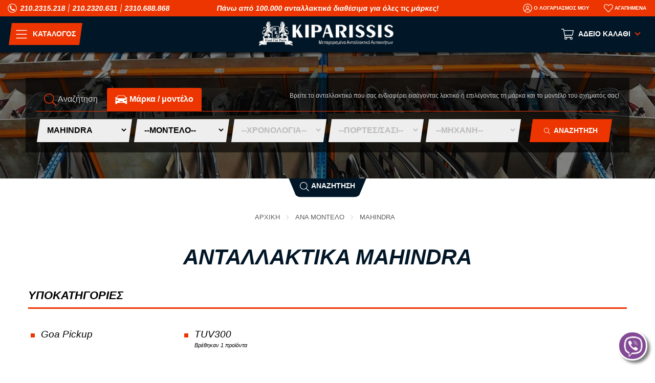

--- FILE ---
content_type: text/html; charset=utf-8
request_url: https://www.kiparissis.gr/el-gr/ana-montelo/mahindra
body_size: 49741
content:
<!DOCTYPE html>
<!--[if IE]><![endif]-->
<!--[if IE 8 ]><html dir="ltr" lang="el" class="ie8"><![endif]-->
<!--[if IE 9 ]><html dir="ltr" lang="el" class="ie9"><![endif]-->
<!--[if (gt IE 9)|!(IE)]><!-->
<html dir="ltr" lang="el" prefix="og: http://ogp.me/ns# fb: http://ogp.me/ns/fb#">
<!--<![endif]-->
<head>
	<meta charset="UTF-8" />
	<meta name="viewport" content="width=device-width, initial-scale=1">
	<meta http-equiv="X-UA-Compatible" content="IE=edge">
	<title>Ανταλλακτικά MAHINDRA</title>
	<base href="https://www.kiparissis.gr/" />
	<meta name="theme-color" content="#000" />
	<meta name="robots" content="index, follow" />
					<link href="https://www.kiparissis.gr/el-gr/ana-montelo/mahindra" rel="canonical" />
		<link href="https://www.kiparissis.gr/image/catalog/favicon.png" rel="icon" />
				<script>
			var _trans = {
									'site_lang' : 'el-gr',
							};
		</script>
			<meta property="og:title" content="Ανταλλακτικά MAHINDRA" >
	<meta property="og:description" content="" >
	<meta property="og:site_name" content="Kiparissis - The King Of Parts" >
			<meta property="og:image" content="https://www.kiparissis.gr/image/cache/catalog/kiparissis-logo-black-1200x630.webp" >
					<meta property="og:image:width" content="1200" >
					<meta property="og:image:height" content="630" >
					<meta property="og:url" content="https://www.kiparissis.gr/el-gr/ana-montelo/mahindra" >
					<meta property="og:type" content="website" >
				
		
	<script type="application/ld+json">
	{
		"@context": "http://schema.org",
		"@type": "WebPage",
		"name": "Ανταλλακτικά MAHINDRA",
		"description": "&Alpha;&nu;&tau;&alpha;&lambda;&lambda;&alpha;&kappa;&tau;&iota;&kappa;ά MAHINDRA",
		"publisher": {
			"@type": "Organization",
			"name": "Kiparissis - The King Of Parts",
			"logo": {
				"@type": "ImageObject",
				"url": "https://www.kiparissis.gr/image/catalog/kiparissis-logo.png",
				"width": "697",
				"height": "112"
			}
		}
	}
	</script>
	<style>@font-face{font-family:"OpenSans";src:url("/catalog/view/theme/totalshop/stylesheet/fonts/OpenSans-Regular.ttf");font-weight:400;font-display:swap}@font-face{font-family:"OpenSans";src:url("/catalog/view/theme/totalshop/stylesheet/fonts/OpenSans-Bold.ttf");font-weight:bold;font-display:swap}@font-face{font-family:"OpenSans";src:url("/catalog/view/theme/totalshop/stylesheet/fonts/OpenSans-ExtraBold.ttf");font-weight:900;font-display:swap}@font-face{font-family:"OpenSans";src:url("/catalog/view/theme/totalshop/stylesheet/fonts/OpenSans-Italic.ttf");font-style:italic;font-display:swap}@font-face{font-family:"OpenSans";src:url("/catalog/view/theme/totalshop/stylesheet/fonts/OpenSans-BoldItalic.ttf");font-weight:bold;font-style:italic;font-display:swap}@font-face{font-family:"OpenSans";src:url("/catalog/view/theme/totalshop/stylesheet/fonts/OpenSans-ExtraBoldItalic.ttf");font-weight:900;font-style:italic;font-display:swap}@font-face{font-family:"OpenSans";src:url("/catalog/view/theme/totalshop/stylesheet/fonts/OpenSans-Light.ttf");font-weight:300;font-display:swap}@font-face{font-family:"OpenSans";src:url("/catalog/view/theme/totalshop/stylesheet/fonts/OpenSans-LightItalic.ttf");font-weight:300;font-style:italic;font-display:swap}html{-ms-text-size-adjust:100%;-webkit-text-size-adjust:100%}body{margin:0}article,aside,details,figcaption,figure,footer,header,hgroup,main,menu,nav,section,summary{display:block}audio,canvas,progress,video{display:inline-block;vertical-align:baseline}audio:not([controls]){display:none;height:0}[hidden],template{display:none}a{background-color:transparent}a:active,a:hover{outline:0}abbr[title]{border-bottom:1px dotted}b,strong{font-weight:bold}dfn{font-style:italic}h1{font-size:2em;margin:0.67em 0}mark{background:#ff0;color:#000}small{font-size:80%}sub,sup{font-size:75%;line-height:0;position:relative;vertical-align:baseline}sup{top:-0.5em}sub{bottom:-0.25em}img{border:0}svg:not(:root){overflow:hidden}figure{margin:1em 40px}hr{-webkit-box-sizing:content-box;-moz-box-sizing:content-box;box-sizing:content-box;height:0}pre{overflow:auto}code,kbd,pre,samp{font-family:monospace,monospace;font-size:1em}button,input,optgroup,select,textarea{color:inherit;font:inherit;margin:0}button{overflow:visible}button,select{text-transform:none}button, html input[type="button"],input[type="reset"],input[type="submit"]{-webkit-appearance:button;cursor:pointer}button[disabled], html input[disabled]{cursor:default}button::-moz-focus-inner,input::-moz-focus-inner{border:0;padding:0}input{line-height:normal}input[type="checkbox"],input[type="radio"]{-webkit-box-sizing:border-box;-moz-box-sizing:border-box;box-sizing:border-box;padding:0}input[type="number"]::-webkit-inner-spin-button,input[type="number"]::-webkit-outer-spin-button{height:auto}input[type="search"]{-webkit-appearance:textfield;-webkit-box-sizing:content-box;-moz-box-sizing:content-box;box-sizing:content-box}input[type="search"]::-webkit-search-cancel-button,input[type="search"]::-webkit-search-decoration{-webkit-appearance:none}fieldset{border:1px solid #c0c0c0;margin:0 2px;padding:0.35em 0.625em 0.75em}legend{border:0;padding:0}textarea{overflow:auto}optgroup{font-weight:bold}table{border-collapse:collapse;border-spacing:0}td,th{padding:0}*{-webkit-box-sizing:border-box;-moz-box-sizing:border-box;box-sizing:border-box}*:before,*:after{-webkit-box-sizing:border-box;-moz-box-sizing:border-box;box-sizing:border-box}html{font-size:10px;-webkit-tap-highlight-color:rgba(0,0,0,0)}input,button,select,textarea{font-family:inherit;font-size:inherit;line-height:inherit}figure{margin:0}img{vertical-align:middle}ul,ol{margin-top:0;margin-bottom:10px}ul ul, ol ul, ul ol, ol ol{margin-bottom:0}.list-unstyled{padding-left:0;list-style:none}.list-inline{padding-left:0;margin-left:-5px;list-style:none}.list-inline>li{display:inline-block;padding-right:5px;padding-left:5px}.list-group{padding-left:0;margin-bottom:20px}.list-group-item{position:relative;display:block;padding:10px 15px}.img-responsive,.carousel-inner>.item>img,.carousel-inner>.item>a>img{display:block;max-width:100%;height:auto}.img-rounded{border-radius:6px}.img-thumbnail{padding:4px;line-height:1.42857143;background-color:#fff;border:1px solid #ddd;-webkit-transition:all 0.2s ease-in-out;-o-transition:all 0.2s ease-in-out;transition:all 0.2s ease-in-out;display:inline-block;max-width:100%;height:auto}.img-circle{}hr{margin-top:20px;margin-bottom:20px;border:0;border-top:1px solid #eee}.sr-only{position:absolute;width:1px;height:1px;margin:-1px;padding:0;overflow:hidden;clip:rect(0,0,0,0);border:0}.sr-only-focusable:active,.sr-only-focusable:focus{position:static;width:auto;height:auto;margin:0;overflow:visible;clip:auto}[role="button"]{cursor:pointer}.container{margin-right:auto;margin-left:auto;padding-left:15px;padding-right:15px}.container-fluid{margin-right:auto;margin-left:auto;padding-left:15px;padding-right:15px}.row{margin-left:-15px;margin-right:-15px}.col-xs-1,.col-sm-1,.col-md-1,.col-lg-1,.col-xs-2,.col-sm-2,.col-md-2,.col-lg-2,.col-xs-3,.col-sm-3,.col-md-3,.col-lg-3,.col-xs-4,.col-sm-4,.col-md-4,.col-lg-4,.col-xs-5,.col-sm-5,.col-md-5,.col-lg-5,.col-xs-6,.col-sm-6,.col-md-6,.col-lg-6,.col-xs-7,.col-sm-7,.col-md-7,.col-lg-7,.col-xs-8,.col-sm-8,.col-md-8,.col-lg-8,.col-xs-9,.col-sm-9,.col-md-9,.col-lg-9,.col-xs-10,.col-sm-10,.col-md-10,.col-lg-10,.col-xs-11,.col-sm-11,.col-md-11,.col-lg-11,.col-xs-12,.col-sm-12,.col-md-12,.col-lg-12,.col-xl-1,.col-xl-2,.col-xl-3,.col-xl-4,.col-xl-5,.col-xl-6,.col-xl-7,.col-xl-8,.col-xl-9,.col-xl-10,.col-xl-11,.col-xl-12{position:relative;min-height:1px;padding-left:15px;padding-right:15px}.col-xs-1,.col-xs-2,.col-xs-3,.col-xs-4,.col-xs-5,.col-xs-6,.col-xs-7,.col-xs-8,.col-xs-9,.col-xs-10,.col-xs-11,.col-xs-12{float:left}.col-xs-12{width:100%}.col-xs-11{width:91.66666667%}.col-xs-10{width:83.33333333%}.col-xs-9{width:75%}.col-xs-8{width:66.66666667%}.col-xs-7{width:58.33333333%}.col-xs-6{width:50%}.col-xs-5{width:41.66666667%}.col-xs-4{width:33.33333333%}.col-xs-3{width:25%}.col-xs-2{width:16.66666667%}.col-xs-1{width:8.33333333%}.col-xs-pull-12{right:100%}.col-xs-pull-11{right:91.66666667%}.col-xs-pull-10{right:83.33333333%}.col-xs-pull-9{right:75%}.col-xs-pull-8{right:66.66666667%}.col-xs-pull-7{right:58.33333333%}.col-xs-pull-6{right:50%}.col-xs-pull-5{right:41.66666667%}.col-xs-pull-4{right:33.33333333%}.col-xs-pull-3{right:25%}.col-xs-pull-2{right:16.66666667%}.col-xs-pull-1{right:8.33333333%}.col-xs-pull-0{right:auto}.col-xs-push-12{left:100%}.col-xs-push-11{left:91.66666667%}.col-xs-push-10{left:83.33333333%}.col-xs-push-9{left:75%}.col-xs-push-8{left:66.66666667%}.col-xs-push-7{left:58.33333333%}.col-xs-push-6{left:50%}.col-xs-push-5{left:41.66666667%}.col-xs-push-4{left:33.33333333%}.col-xs-push-3{left:25%}.col-xs-push-2{left:16.66666667%}.col-xs-push-1{left:8.33333333%}.col-xs-push-0{left:auto}.col-xs-offset-12{margin-left:100%}.col-xs-offset-11{margin-left:91.66666667%}.col-xs-offset-10{margin-left:83.33333333%}.col-xs-offset-9{margin-left:75%}.col-xs-offset-8{margin-left:66.66666667%}.col-xs-offset-7{margin-left:58.33333333%}.col-xs-offset-6{margin-left:50%}.col-xs-offset-5{margin-left:41.66666667%}.col-xs-offset-4{margin-left:33.33333333%}.col-xs-offset-3{margin-left:25%}.col-xs-offset-2{margin-left:16.66666667%}.col-xs-offset-1{margin-left:8.33333333%}.col-xs-offset-0{margin-left:0%}@media (min-width: 501px){.col-sm-1,.col-sm-2,.col-sm-3,.col-sm-4,.col-sm-5,.col-sm-6,.col-sm-7,.col-sm-8,.col-sm-9,.col-sm-10,.col-sm-11,.col-sm-12{float:left}.col-sm-12{width:100%}.col-sm-11{width:91.66666667%}.col-sm-10{width:83.33333333%}.col-sm-9{width:75%}.col-sm-8{width:66.66666667%}.col-sm-7{width:58.33333333%}.col-sm-6{width:50%}.col-sm-5{width:41.66666667%}.col-sm-4{width:33.33333333%}.col-sm-3{width:25%}.col-sm-2{width:16.66666667%}.col-sm-1{width:8.33333333%}.col-sm-pull-12{right:100%}.col-sm-pull-11{right:91.66666667%}.col-sm-pull-10{right:83.33333333%}.col-sm-pull-9{right:75%}.col-sm-pull-8{right:66.66666667%}.col-sm-pull-7{right:58.33333333%}.col-sm-pull-6{right:50%}.col-sm-pull-5{right:41.66666667%}.col-sm-pull-4{right:33.33333333%}.col-sm-pull-3{right:25%}.col-sm-pull-2{right:16.66666667%}.col-sm-pull-1{right:8.33333333%}.col-sm-pull-0{right:auto}.col-sm-push-12{left:100%}.col-sm-push-11{left:91.66666667%}.col-sm-push-10{left:83.33333333%}.col-sm-push-9{left:75%}.col-sm-push-8{left:66.66666667%}.col-sm-push-7{left:58.33333333%}.col-sm-push-6{left:50%}.col-sm-push-5{left:41.66666667%}.col-sm-push-4{left:33.33333333%}.col-sm-push-3{left:25%}.col-sm-push-2{left:16.66666667%}.col-sm-push-1{left:8.33333333%}.col-sm-push-0{left:auto}.col-sm-offset-12{margin-left:100%}.col-sm-offset-11{margin-left:91.66666667%}.col-sm-offset-10{margin-left:83.33333333%}.col-sm-offset-9{margin-left:75%}.col-sm-offset-8{margin-left:66.66666667%}.col-sm-offset-7{margin-left:58.33333333%}.col-sm-offset-6{margin-left:50%}.col-sm-offset-5{margin-left:41.66666667%}.col-sm-offset-4{margin-left:33.33333333%}.col-sm-offset-3{margin-left:25%}.col-sm-offset-2{margin-left:16.66666667%}.col-sm-offset-1{margin-left:8.33333333%}.col-sm-offset-0{margin-left:0%}}@media (min-width: 801px){.col-md-1,.col-md-2,.col-md-3,.col-md-4,.col-md-5,.col-md-6,.col-md-7,.col-md-8,.col-md-9,.col-md-10,.col-md-11,.col-md-12{float:left}.col-md-12{width:100%}.col-md-11{width:91.66666667%}.col-md-10{width:83.33333333%}.col-md-9{width:75%}.col-md-8{width:66.66666667%}.col-md-7{width:58.33333333%}.col-md-6{width:50%}.col-md-5{width:41.66666667%}.col-md-4{width:33.33333333%}.col-md-3{width:25%}.col-md-2{width:16.66666667%}.col-md-1{width:8.33333333%}.col-md-pull-12{right:100%}.col-md-pull-11{right:91.66666667%}.col-md-pull-10{right:83.33333333%}.col-md-pull-9{right:75%}.col-md-pull-8{right:66.66666667%}.col-md-pull-7{right:58.33333333%}.col-md-pull-6{right:50%}.col-md-pull-5{right:41.66666667%}.col-md-pull-4{right:33.33333333%}.col-md-pull-3{right:25%}.col-md-pull-2{right:16.66666667%}.col-md-pull-1{right:8.33333333%}.col-md-pull-0{right:auto}.col-md-push-12{left:100%}.col-md-push-11{left:91.66666667%}.col-md-push-10{left:83.33333333%}.col-md-push-9{left:75%}.col-md-push-8{left:66.66666667%}.col-md-push-7{left:58.33333333%}.col-md-push-6{left:50%}.col-md-push-5{left:41.66666667%}.col-md-push-4{left:33.33333333%}.col-md-push-3{left:25%}.col-md-push-2{left:16.66666667%}.col-md-push-1{left:8.33333333%}.col-md-push-0{left:auto}.col-md-offset-12{margin-left:100%}.col-md-offset-11{margin-left:91.66666667%}.col-md-offset-10{margin-left:83.33333333%}.col-md-offset-9{margin-left:75%}.col-md-offset-8{margin-left:66.66666667%}.col-md-offset-7{margin-left:58.33333333%}.col-md-offset-6{margin-left:50%}.col-md-offset-5{margin-left:41.66666667%}.col-md-offset-4{margin-left:33.33333333%}.col-md-offset-3{margin-left:25%}.col-md-offset-2{margin-left:16.66666667%}.col-md-offset-1{margin-left:8.33333333%}.col-md-offset-0{margin-left:0%}}@media (min-width: 1201px){.col-lg-1,.col-lg-2,.col-lg-3,.col-lg-4,.col-lg-5,.col-lg-6,.col-lg-7,.col-lg-8,.col-lg-9,.col-lg-10,.col-lg-11,.col-lg-12{float:left}.col-lg-12{width:100%}.col-lg-11{width:91.66666667%}.col-lg-10{width:83.33333333%}.col-lg-9{width:75%}.col-lg-8{width:66.66666667%}.col-lg-7{width:58.33333333%}.col-lg-6{width:50%}.col-lg-5{width:41.66666667%}.col-lg-4{width:33.33333333%}.col-lg-3{width:25%}.col-lg-2{width:16.66666667%}.col-lg-1{width:8.33333333%}.col-lg-pull-12{right:100%}.col-lg-pull-11{right:91.66666667%}.col-lg-pull-10{right:83.33333333%}.col-lg-pull-9{right:75%}.col-lg-pull-8{right:66.66666667%}.col-lg-pull-7{right:58.33333333%}.col-lg-pull-6{right:50%}.col-lg-pull-5{right:41.66666667%}.col-lg-pull-4{right:33.33333333%}.col-lg-pull-3{right:25%}.col-lg-pull-2{right:16.66666667%}.col-lg-pull-1{right:8.33333333%}.col-lg-pull-0{right:auto}.col-lg-push-12{left:100%}.col-lg-push-11{left:91.66666667%}.col-lg-push-10{left:83.33333333%}.col-lg-push-9{left:75%}.col-lg-push-8{left:66.66666667%}.col-lg-push-7{left:58.33333333%}.col-lg-push-6{left:50%}.col-lg-push-5{left:41.66666667%}.col-lg-push-4{left:33.33333333%}.col-lg-push-3{left:25%}.col-lg-push-2{left:16.66666667%}.col-lg-push-1{left:8.33333333%}.col-lg-push-0{left:auto}.col-lg-offset-12{margin-left:100%}.col-lg-offset-11{margin-left:91.66666667%}.col-lg-offset-10{margin-left:83.33333333%}.col-lg-offset-9{margin-left:75%}.col-lg-offset-8{margin-left:66.66666667%}.col-lg-offset-7{margin-left:58.33333333%}.col-lg-offset-6{margin-left:50%}.col-lg-offset-5{margin-left:41.66666667%}.col-lg-offset-4{margin-left:33.33333333%}.col-lg-offset-3{margin-left:25%}.col-lg-offset-2{margin-left:16.66666667%}.col-lg-offset-1{margin-left:8.33333333%}.col-lg-offset-0{margin-left:0%}}@media (min-width: 1601px){.col-xl-1,.col-xl-2,.col-xl-3,.col-xl-4,.col-xl-5,.col-xl-6,.col-xl-7,.col-xl-8,.col-xl-9,.col-xl-10,.col-xl-11,.col-xl-12{float:left}.col-xl-12{width:100%}.col-xl-11{width:91.66666667%}.col-xl-10{width:83.33333333%}.col-xl-9{width:75%}.col-xl-8{width:66.66666667%}.col-xl-7{width:58.33333333%}.col-xl-6{width:50%}.col-xl-5{width:41.66666667%}.col-xl-4{width:33.33333333%}.col-xl-3{width:25%}.col-xl-2{width:16.66666667%}.col-xl-1{width:8.33333333%}.col-xl-pull-12{right:100%}.col-xl-pull-11{right:91.66666667%}.col-xl-pull-10{right:83.33333333%}.col-xl-pull-9{right:75%}.col-xl-pull-8{right:66.66666667%}.col-xl-pull-7{right:58.33333333%}.col-xl-pull-6{right:50%}.col-xl-pull-5{right:41.66666667%}.col-xl-pull-4{right:33.33333333%}.col-xl-pull-3{right:25%}.col-xl-pull-2{right:16.66666667%}.col-xl-pull-1{right:8.33333333%}.col-xl-pull-0{right:auto}.col-xl-push-12{left:100%}.col-xl-push-11{left:91.66666667%}.col-xl-push-10{left:83.33333333%}.col-xl-push-9{left:75%}.col-xl-push-8{left:66.66666667%}.col-xl-push-7{left:58.33333333%}.col-xl-push-6{left:50%}.col-xl-push-5{left:41.66666667%}.col-xl-push-4{left:33.33333333%}.col-xl-push-3{left:25%}.col-xl-push-2{left:16.66666667%}.col-xl-push-1{left:8.33333333%}.col-xl-push-0{left:auto}.col-xl-offset-12{margin-left:100%}.col-xl-offset-11{margin-left:91.66666667%}.col-xl-offset-10{margin-left:83.33333333%}.col-xl-offset-9{margin-left:75%}.col-xl-offset-8{margin-left:66.66666667%}.col-xl-offset-7{margin-left:58.33333333%}.col-xl-offset-6{margin-left:50%}.col-xl-offset-5{margin-left:41.66666667%}.col-xl-offset-4{margin-left:33.33333333%}.col-xl-offset-3{margin-left:25%}.col-xl-offset-2{margin-left:16.66666667%}.col-xl-offset-1{margin-left:8.33333333%}.col-xl-offset-0{margin-left:0%}}@media (min-width: 1601px){.auto-clear>.col-xl-1:nth-of-type(12n+1){clear:left}.auto-clear>.col-xl-2:nth-of-type(6n+1){clear:left}.auto-clear>.col-xl-3:nth-of-type(4n+1){clear:left}.auto-clear>.col-xl-4:nth-of-type(3n+1){clear:left}.auto-clear>.col-xl-6:nth-of-type(odd){clear:left}}@media (min-width: 1201px) and (max-width: 1600px){.auto-clear>.col-lg-1:nth-of-type(12n+1){clear:left}.auto-clear>.col-lg-2:nth-of-type(6n+1){clear:left}.auto-clear>.col-lg-3:nth-of-type(4n+1){clear:left}.auto-clear>.col-lg-4:nth-of-type(3n+1){clear:left}.auto-clear>.col-lg-6:nth-of-type(odd){clear:left}}@media (min-width: 801px) and (max-width: 1200px){.auto-clear>.col-md-1:nth-of-type(12n+1){clear:left}.auto-clear>.col-md-2:nth-of-type(6n+1){clear:left}.auto-clear>.col-md-3:nth-of-type(4n+1){clear:left}.auto-clear>.col-md-4:nth-of-type(3n+1){clear:left}.auto-clear>.col-md-6:nth-of-type(odd){clear:left}}@media (min-width: 501px) and (max-width: 800px){.auto-clear>.col-sm-1:nth-of-type(12n+1){clear:left}.auto-clear>.col-sm-2:nth-of-type(6n+1){clear:left}.auto-clear>.col-sm-3:nth-of-type(4n+1){clear:left}.auto-clear>.col-sm-4:nth-of-type(3n+1){clear:left}.auto-clear>.col-sm-6:nth-of-type(odd){clear:left}}@media (max-width: 500px){.auto-clear>.col-xs-1:nth-of-type(12n+1){clear:left}.auto-clear>.col-xs-2:nth-of-type(6n+1){clear:left}.auto-clear>.col-xs-3:nth-of-type(4n+1){clear:left}.auto-clear>.col-xs-4:nth-of-type(3n+1){clear:left}.auto-clear>.col-xs-6:nth-of-type(odd){clear:left}}.fade{opacity:0;-webkit-transition:opacity 0.15s linear;-o-transition:opacity 0.15s linear;transition:opacity 0.15s linear}.fade.in{opacity:1}.collapse{display:none}.collapse.in{display:block}tr.collapse.in{display:table-row}tbody.collapse.in{display:table-row-group}.collapsing{position:relative;height:0;overflow:hidden;-webkit-transition-property:height,visibility;-o-transition-property:height,visibility;transition-property:height,visibility;-webkit-transition-duration:0.35s;-o-transition-duration:0.35s;transition-duration:0.35s;-webkit-transition-timing-function:ease;-o-transition-timing-function:ease;transition-timing-function:ease}.caret{display:inline-block;width:0;height:0;margin-left:2px;vertical-align:middle;border-top:4px dashed;border-top:4px solid \9;border-right:4px solid transparent;border-left:4px solid transparent}.dropup,.dropdown{position:relative}.dropdown-toggle:focus{outline:0}.dropdown-menu{position:absolute;top:100%;left:0;z-index:1000;display:none;float:left;min-width:160px;padding:0px;margin:2px 0 0;list-style:none;font-size:14px;text-align:left;background-color:#fff;border:1px solid #ccc;border:1px solid rgba(0, 0, 0, 0.15);-webkit-background-clip:padding-box;background-clip:padding-box;-webkit-box-shadow:0 6px 12px rgba(0, 0, 0, .5);box-shadow:0 6px 12px rgba(0,0,0,.5)}.dropdown-menu.pull-right{right:0;left:auto}.dropdown-menu .divider{height:1px;margin:9px 0;overflow:hidden;background-color:#e5e5e5}.dropdown-menu>li{text-align:left}.dropdown-menu>li>a{display:block;padding:10px 15px;clear:both;font-weight:normal;line-height:1.42857143;color:#333;white-space:nowrap}.dropdown-menu>li>a:hover,.dropdown-menu>li>a:focus{text-decoration:none;color:#000;background-color:#eee}.dropdown-menu>.active>a,.dropdown-menu>.active>a:hover,.dropdown-menu>.active>a:focus{color:#fff;text-decoration:none;outline:0;background-color:#000}.dropdown-menu>.disabled>a,.dropdown-menu>.disabled>a:hover,.dropdown-menu>.disabled>a:focus{color:#777}.dropdown-menu>.disabled>a:hover,.dropdown-menu>.disabled>a:focus{text-decoration:none;background-color:transparent;background-image:none;filter:progid:DXImageTransform.Microsoft.gradient(enabled = false);cursor:not-allowed}.open>.dropdown-menu{display:block}.open>a{outline:0}.dropdown-menu-right{left:auto;right:0}.dropdown-menu-left{left:0;right:auto}.dropdown-header{display:block;padding:3px 20px;font-size:12px;line-height:1.42857143;color:#777;white-space:nowrap}.dropdown-backdrop{position:fixed;left:0;right:0;bottom:0;top:0;z-index:990}.pull-right>.dropdown-menu{right:0;left:auto}.dropup .caret, .navbar-fixed-bottom .dropdown .caret{border-top:0;border-bottom:4px dashed;border-bottom:4px solid \9;content:""}.dropup .dropdown-menu, .navbar-fixed-bottom .dropdown .dropdown-menu{top:auto;bottom:100%;margin-bottom:2px}.btn-group{position:relative}.btn-block{display:block;width:100%}.btn-block+.btn-block{margin-top:5px}@media (min-width: 800px){.navbar-right .dropdown-menu{left:auto;right:0}.navbar-right .dropdown-menu-left{left:0;right:auto}}.tooltip{position:absolute;z-index:1070;display:block;font-family:"Helvetica Neue",Helvetica,Arial,sans-serif;font-style:normal;font-weight:normal;letter-spacing:normal;line-break:auto;line-height:1.42857143;text-align:left;text-align:start;text-decoration:none;text-transform:none;white-space:normal;word-break:normal;word-spacing:normal;word-wrap:normal;font-size:12px;opacity:0;filter:alpha(opacity=0)}.tooltip.in{opacity:0.9;filter:alpha(opacity=90)}.tooltip.top{margin-top:-3px;padding:5px 0}.tooltip.right{margin-left:3px;padding:0 5px}.tooltip.bottom{margin-top:3px;padding:5px 0}.tooltip.left{margin-left:-3px;padding:0 5px}.tooltip-inner{max-width:200px;padding:3px 8px;color:#fff;text-align:center;background-color:#000;border-radius:3px;font-size:12px}.tooltip-arrow{position:absolute;width:0;height:0;border-color:transparent;border-style:solid}.tooltip.top .tooltip-arrow{bottom:0;left:50%;margin-left:-5px;border-width:5px 5px 0;border-top-color:#000}.tooltip.top-left .tooltip-arrow{bottom:0;right:5px;margin-bottom:-5px;border-width:5px 5px 0;border-top-color:#000}.tooltip.top-right .tooltip-arrow{bottom:0;left:5px;margin-bottom:-5px;border-width:5px 5px 0;border-top-color:#000}.tooltip.right .tooltip-arrow{top:50%;left:0;margin-top:-5px;border-width:5px 5px 5px 0;border-right-color:#000}.tooltip.left .tooltip-arrow{top:50%;right:0;margin-top:-5px;border-width:5px 0 5px 5px;border-left-color:#000}.tooltip.bottom .tooltip-arrow{top:0;left:50%;margin-left:-5px;border-width:0 5px 5px;border-bottom-color:#000}.tooltip.bottom-left .tooltip-arrow{top:0;right:5px;margin-top:-5px;border-width:0 5px 5px;border-bottom-color:#000}.tooltip.bottom-right .tooltip-arrow{top:0;left:5px;margin-top:-5px;border-width:0 5px 5px;border-bottom-color:#000}.clearfix:before,.clearfix:after,.container:before,.container:after,.container-fluid:before,.container-fluid:after,.row:before,.row:after,.modal-header:before,.modal-header:after,.modal-footer:before,.modal-footer:after{content:" ";display:table}.clearfix:after,.container:after,.container-fluid:after,.row:after,.modal-header:after,.modal-footer:after{clear:both}.center-block{display:block;margin-left:auto;margin-right:auto}.pull-right{float:right !important}.pull-left{float:left !important}.hide{display:none !important}.show{display:block !important}.invisible{visibility:hidden}.text-hide{font:0/0 a;color:transparent;background-color:transparent;border:0}.hidden{display:none !important}.affix{position:fixed}small,.small{font-size:85%}.text-left{text-align:left}.text-right{text-align:right}.text-center{text-align:center}.text-justify{text-align:justify}.text-nowrap{white-space:nowrap}.text-lowercase{text-transform:lowercase}.text-uppercase{text-transform:uppercase}.text-capitalize{text-transform:capitalize}.text-muted{color:#777}.nav{padding-left:0;margin-bottom:0;list-style:none;display:table;width:100%}.nav>li{position:relative;display:block;margin-bottom:-1px}.nav>li>a{position:relative;display:block;padding:10px 15px}.nav>li>a:hover,.nav>li>a:focus{text-decoration:none;background-color:#eee}.nav>li.disabled>a{color:#777}.nav>li.disabled>a:hover,.nav>li.disabled>a:focus{color:#777;text-decoration:none;cursor:not-allowed;background-color:transparent}.nav .open > a, .nav .open > a:hover, .nav .open>a:focus{background-color:#eee;border-color:#999}.nav .nav-divider{height:1px;margin:9px 0;overflow:hidden;background-color:#e5e5e5}.nav>li>a>img{max-width:none}.tab-content>.tab-pane{display:none}.tab-content>.active{display:block}.nav-tabs{margin-bottom:15px;border-bottom:1px solid #ddd}.nav-tabs>li{float:left}.nav-tabs>li>a{margin-right:2px;line-height:1.42857143;border:1px solid transparent}.nav-tabs>li>a:hover{border-color:#eee #eee #ddd}.nav-tabs>li.active>a,.nav-tabs>li.active>a:hover,.nav-tabs>li.active>a:focus{color:#555;cursor:default;background-color:#fff;border:1px solid #ddd;border-bottom-color:transparent;font-weight:bold}.close{float:right;font-size:21px;font-weight:bold;line-height:1;color:#000;text-shadow:0 1px 0 #fff;filter:alpha(opacity=20);opacity: .2}.close:hover,.close:focus{color:#000;text-decoration:none;cursor:pointer;filter:alpha(opacity=50);opacity: .5}button.close{-webkit-appearance:none;padding:0;cursor:pointer;background:transparent;border:0}.modal-open{overflow:hidden}.modal{position:fixed;top:0;right:0;bottom:0;left:0;z-index:1050;display:none;overflow:hidden;-webkit-overflow-scrolling:touch;outline:0;margin:20px;transition:display 0.3s linear}.modal.fade .modal-dialog{transition:transform .3s ease-out;transform:translate(0, -25%)}.modal.in .modal-dialog{transform:translate(0, 0)}.modal-open .modal{overflow-x:hidden;overflow-y:auto}.modal-dialog{position:relative;width:auto;margin:0 auto;max-width:1024px}.modal-content{position:relative;overflow:hidden;background-color:#fff;-webkit-background-clip:padding-box;background-clip:padding-box;border:1px solid #999;border:1px solid rgba(0, 0, 0, .2);outline:0;-webkit-box-shadow:0 3px 9px rgba(0, 0, 0, .5);box-shadow:0 3px 9px rgba(0,0,0,.5)}.modal-backdrop{position:fixed;top:0;right:0;bottom:0;left:0;z-index:1040;background-color:#000}.modal-backdrop.fade{filter:alpha(opacity=0);opacity:0}.modal-backdrop.in{filter:alpha(opacity=50);opacity: .5}.modal-header{min-height:16.42857143px;padding:15px;border-bottom:1px solid #e5e5e5}.modal-header .close{margin-top:-2px}.modal-title{margin:0;padding:0;font-size:1.3em}.modal-body{position:relative;padding:15px;max-height:calc(100vh - 45px);overflow:auto}.modal-footer{padding:15px;text-align:right;border-top:1px solid #e5e5e5}.modal-footer .btn+.btn{margin-bottom:0;margin-left:5px}.modal-footer .btn-group .btn+.btn{margin-left:-1px}.modal-footer .btn-block+.btn-block{margin-left:0}.modal-scrollbar-measure{position:absolute;top:-9999px;width:50px;height:50px;overflow:scroll}@media (max-width: 500px){.hidden-xs{display:none !important}.text-xs-center{text-align:center}.text-xs-right{text-align:right}.text-xs-left{text-align:left}}@media (min-width: 501px) and (max-width: 800px){.hidden-sm{display:none !important}.text-sm-center{text-align:center}.text-sm-right{text-align:right}.text-sm-left{text-align:left}}@media (min-width: 801px) and (max-width: 1200px){.hidden-md{display:none !important}.text-md-center{text-align:center}.text-md-right{text-align:right}.text-md-left{text-align:left}}@media (min-width: 1201px){.hidden-lg{display:none !important}.text-lg-center{text-align:center}.text-lg-right{text-align:right}.text-lg-left{text-align:left}}.table-wrapper{min-height: .01%;overflow-x:auto}@media screen and (max-width: 767px){.table-wrapper{width:100%;margin-bottom:15px;overflow-y:hidden;-ms-overflow-style:-ms-autohiding-scrollbar;border:1px solid #ddd}.table-wrapper>.table{margin-bottom:0}.table-wrapper>.table-bordered{border:0}.table-wrapper>.table-bordered>thead>tr>th:first-child,.table-wrapper>.table-bordered>tbody>tr>th:first-child,.table-wrapper>.table-bordered>tfoot>tr>th:first-child,.table-wrapper>.table-bordered>thead>tr>td:first-child,.table-wrapper>.table-bordered>tbody>tr>td:first-child,.table-wrapper>.table-bordered>tfoot>tr>td:first-child{border-left:0}.table-wrapper>.table-bordered>thead>tr>th:last-child,.table-wrapper>.table-bordered>tbody>tr>th:last-child,.table-wrapper>.table-bordered>tfoot>tr>th:last-child,.table-wrapper>.table-bordered>thead>tr>td:last-child,.table-wrapper>.table-bordered>tbody>tr>td:last-child,.table-wrapper>.table-bordered>tfoot>tr>td:last-child{border-right:0}.table-wrapper>.table-bordered>tbody>tr:last-child>th,.table-wrapper>.table-bordered>tfoot>tr:last-child>th,.table-wrapper>.table-bordered>tbody>tr:last-child>td,.table-wrapper>.table-bordered>tfoot>tr:last-child>td{border-bottom:0}}:root{--expression-main-color:#ed3501;--expression-secondary-color:#011627;--header-bg-color:#011627;--footer-bg-color:#011627;--cart-bg-color:#ed3501;--link-color:#ed3501;--link-hover-color:#b22d0e;--btn-primary-color:#ed3501;--btn-primary-hover-color:#b22d0e;--btn-secondary-color:#eee;--btn-secondary-hover-color:#ccc;--btn-default-color:#011627;--btn-default-hover-color:#111;--icon-color:#ed3501;--input-color:#eee;--skew-amount:8deg;--skew-amount-opposite:-8deg}#custom-field3.required .control-label:before, #payment-custom-field3.required .control-label:before{display:none !important}.container{max-width:2000px;width:calc(100% - 80px)}.nopadding .container{padding:0}.nopadding .row{margin:0}.nopadding .row>div{padding:0}.margin-xs{margin:10px}.margin-sm{margin:20px}.margin-md{margin:30px}.margin-lg{margin:40px}.block{display:block !important}.inline-block{display:inline-block !important}.flex-center-space-between{display:flex;justify-content:space-between;align-items:center}.table-row{display:table;width:100%;margin:0}.table-row>div,.table-row>span{display:table-cell;vertical-align:middle;float:none}.custom-hr{height:3px;background-color:#000;border-width:0;margin-top:0;margin-bottom:0}.float-left{float:left}.float-right{float:right}.text-lg{font-size:1.3em}.text-xl{font-size:1.6em}.text-sm{font-size:0.85em}@media (min-width:1601px){.text-xl-left{text-align:left}.text-xl-right{text-align:right}.text-xl-center{text-align:center}.hide-xl{display:none !important}}@media (min-width:1201px) and (max-width:1600px){.text-lg-left{text-align:left}.text-lg-right{text-align:right}.text-lg-center{text-align:center}.hide-lg{display:none !important}}@media (min-width:801px) and (max-width:1200px){.text-md-left{text-align:left}.text-md-right{text-align:right}.text-md-center{text-align:center}.hide-md{display:none !important}}@media (min-width:501px) and (max-width:800px){.text-sm-left{text-align:left}.text-sm-right{text-align:right}.text-sm-center{text-align:center}.hide-sm{display:none !important}}@media (max-width:500px){.text-xs-left{text-align:left}.text-xs-right{text-align:right}.text-xs-center{text-align:center}.hide-xs{display:none !important}}.w66{width:66.6%}.w33{width:33.3%}.clear{clear:both}.table-responsive{width:100%;overflow:auto;padding:10px 0}.pill{display:inline-block;padding:3px 8px;border-radius:5px;background:#eee;color:#555;font-size:0.85em;text-transform:uppercase}.text-logo{font-size:50px;line-height:0;text-align:center}.text-logo, .text-logo a, .text-logo a:hover{color:#000;padding:5px}#column-left,#column-right{margin-bottom:20px}#column-left .product-layout, #column-right .product-layout{width:100%}*,*:before,*:after{box-sizing:border-box}*{font-family:"OpenSans",sans-serif}html{overflow:-moz-scrollbars-vertical;margin:0;padding:0}body{margin:0;padding:0;color:#000;background-color:#fff;background-attachment:fixed;font-size:16px;-webkit-font-smoothing:antialiased;-moz-osx-font-smoothing:grayscale}form{padding:0;margin:0;display:inline}input[type="text"],input[type="number"],input[type="tel"],input[type="password"],input[type="email"],textarea,select{margin:0;padding:14px 1%;background:var(--input-color);border-width:0;line-height:normal}input:focus,textarea:focus,select:focus{background-color:#fff;box-shadow:0 0 3px #000}input[type="radio"]{-webkit-appearance:none;-moz-appearance:none;position:relative;margin:4px 4px 4px 10px;border-radius:20px;background:var(--input-color);outline:0;-webkit-appearance:none;cursor:pointer;width:18px;height:18px;vertical-align:middle;box-shadow:0 0 3px #aaa}input[type="radio"]:hover{box-shadow:0 0 6px #444}input[type="radio"]:after{content:'';transform:scale(0,0);position:absolute;top:2px;left:2px;display:block;width:calc(100% - 4px);height:calc(100% - 4px);border-radius:50%;background:#000;transition:transform 0.2s linear}input[type="radio"]:checked:after{transform:scale(1,1)}input[type="checkbox"]{vertical-align:middle;transform:scale(1.4);margin:0 5px}input:disabled,select:disabled,button:disabled{opacity:0.2}.submit-btn-primary-wrapper{transform:skewX(var(--skew-amount-opposite));display:inline-block;background-color:var(--btn-primary-color);padding:0 5px;transition:background-color ease 0.3s}.submit-btn-primary-wrapper:hover{background-color:var(--btn-primary-hover-color)}.submit-btn-primary-wrapper input{transform:skewX(var(--skew-amount));padding:15px 20px}input.input-sm[type="text"],input.input-sm[type="number"],input.input-sm[type="tel"],input.input-sm[type="password"],input.input-sm[type="email"],textarea.input-sm,select.input-sm{padding:8px 0.5%;font-size:0.8em}::-webkit-input-placeholder{color:#bbb}:-ms-input-placeholder{color:#bbb}::placeholder{color:#bbb}fieldset{border-radius:10px;border:2px solid #ddd;padding:25px 20px 15px 20px;margin-bottom:15px}legend{font-size:1.25em;font-weight:bold;padding:5px;text-transform:uppercase;color:var(--expression-main-color)}.checkbox-inline{margin-top:10px;display:inline-block}svg{fill:var(--icon-color)}a{color:var(--link-color);text-decoration:none;transition:all 0.3s ease}a:hover{color:var(--link-hover-color)}a svg{fill:var(--link-color);transition:all 0.3s ease}a:hover svg{fill:var(--link-hover-color)}a img{border:none}h1{font-size:2.6em;color:var(--expression-secondary-color);line-height:1.1em;text-align:center;position:relative;font-weight:900;font-style:italic;text-transform:uppercase}h2{font-size:2.4em;color:var(--expression-secondary-color);position:relative;font-style:italic;text-transform:uppercase}h3{font-size:2em;color:var(--expression-secondary-color);text-transform:uppercase}h4{font-size:1.6em;color:var(--expression-secondary-color);margin:10px 0}p{margin:30px 0;line-height:1.5em}hr{height:1px;background-color:#ddd;border-width:0}table{width:100%}.table-bordered tr{border-bottom:1px solid rgba(0,0,0,0.1)}th,td{padding:7px}thead th, thead td{font-weight:bold}blockquote{border-left:4px solid var(--btn-primary-color);color:#555;background:#f6f6f6;font-size:1.4em;font-family:Serif;padding:20px;margin:15px 0}blockquote *{font-family:serif;font-style:italic}.inline{width:auto !important}.section-hdr{position:relative;margin:20px 0}.section-hdr.with-btn{display:table;width:100%}.section-hdr.with-btn>span{display:table-cell;vertical-align:middle}.section-hdr.with-btn>span:last-child{text-align:right;padding-left:15px;font-size:16px;margin-right:-5px;display:block}#content h2,.section-hdr{font-size:1em}#content h2, body.common-home #content .section-hdr, #product-details .section-hdr{margin:30px 0;padding:15px 20px;text-transform:uppercase;font-weight:900;color:#fff}#content h2::before, body.common-home #content .section-hdr::before, #product-details .section-hdr::before{content:' ';display:block;position:absolute;top:0;left:0;right:0;bottom:0;z-index:-1;background-color:var(--expression-secondary-color);transform:skewX(var(--skew-amount-opposite))}#content table h2, #content .product-thumb h2, #content .category-layout h2, #content .blog h2{margin:15px 0;padding:0;text-transform:inherit;font-weight:bold}#content table h2::before, #content .product-thumb h2::before, #content .category-layout h2::before, #content .blog h2::before{display:none}#content h3{font-weight:bold;font-style:italic}#content h3::after, footer .section-hdr::after{content:' ';display:block;height:4px;background-color:var(--expression-main-color);margin-top:10px;width:60px;margin-left:0;margin-right:auto}#content h3[style*="center"]::after, #content h3[class*="center"]::after{margin-left:auto;margin-right:auto}#content h3[style*="right"]::after, #content h3[class*="right"]::after{margin-left:auto;margin-right:0}.section-hdr-sm{font-size:1.4em;font-weight:800;font-style:italic;border-bottom:3px solid var(--expression-main-color);padding:10px 0;margin:30px 0 20px 0;text-transform:uppercase}.buttons{margin:30px 0}.buttons::after{content:' ';display:block;width:100%;clear:both}.btn,.btn-primary,.btn-secondary,.btn-default,.btn-invert,.btn-danger,.btn-icon{cursor:pointer;max-width:100%;text-transform:uppercase}.btn,.btn-primary,.btn-secondary,.btn-default,.btn-invert,.btn-danger{overflow:hidden;text-overflow:ellipsis}.btn{display:inline-block;background:transparent;color:#000;vertical-align:middle;padding:16px 30px;transition:all 0.3s ease;font-weight:bold;font-size:0.85em;white-space:nowrap;border:none;text-align:center;line-height:1em}.btn:hover,.btn:focus{text-decoration:none !important;filter:none}.btn svg{fill:#000;position:absolute;top:50%;left:0;transform:translateY(-50%)}.btn-primary,.btn-secondary,.btn-default,.btn-invert,.btn-danger{background:transparent;position:relative;z-index:0;color:#fff}.btn-secondary,.btn-secondary:hover{color:#000}.btn-primary:hover,.btn-default:hover,.btn-danger:hover{color:#fff}.btn-primary::before,.btn-secondary::before,.btn-default::before,.btn-invert::before,.btn-danger::before{content:' ';display:block;position:absolute;top:0;left:5px;right:5px;bottom:0;z-index:-1;transform:skewX(var(--skew-amount-opposite));transition:background 0.3s ease}.btn-primary::before,input.btn-primary{background:var(--btn-primary-color)}.btn-secondary::before,input.btn-secondary{background:var(--btn-secondary-color)}.btn-default::before,input.btn-default{background:var(--btn-default-color)}.btn-invert{background:transparent;color:var(--btn-primary-color)}.btn-invert::before,input.btn-invert{border:1px solid var(--btn-primary-color)}.btn-danger::before,input.btn-danger{background-color:#d9534f}.btn-primary svg, .btn-secondary svg, .btn-default svg, .btn-danger svg{fill:#fff}.btn:hover svg{fill:#000}.btn-primary:hover::before,.btn-primary:focus::before,input:hover.btn-primary,input:focus.btn-primary{background:var(--btn-primary-hover-color)}.btn-secondary:hover::before,.btn-secondary:focus::before,input:hover.btn-secondary,input:focus.btn-secondary{background:var(--btn-secondary-hover-color)}.btn-default:hover::before,.btn-default:focus::before,input:hover.btn-default,input:focus.btn-default{background:var(--btn-default-hover-color)}.btn-invert:hover{color:#fff}.btn-invert:hover::before,.btn-invert:focus::before,input:hover.btn-invert,input:focus.btn-invert{background:var(--btn-primary-color)}.btn-danger:hover::before,.btn-danger:focus::before,input:hover.btn-danger,input:focus.btn-danger{background-color:#883734}.btn-primary:hover svg, .btn-secondary:hover svg, .btn-default:hover svg, .btn-danger svg{fill:#fff}.btn-xs,.btn-group-xs>.btn{padding:6px 10px;font-size:0.7em}.btn-sm,.btn-group-sm>.btn{padding:11px 20px;font-size:0.8em}.btn-lg,.btn-group-lg>.btn{padding:21px 40px;font-size:1em}.btn-xl,.btn-group-xl>.btn{padding:26px 50px;font-size:1.1em}.btn-icon{background:transparent;border:none;border-radius:100px;color:#fff}.btn-icon svg{fill:var(--link-color)}.btn-icon:hover svg{fill:var(--link-hover-color)}.btn-block{display:block;margin:0 5px}.btn-default.btn-facebook{color:#fff}.btn-default.btn-facebook::before{background-color:#1877F2}.btn-default.btn-twitter::before{background-color:#1b95e0}.btn-default.btn-pinterest::before{background-color:#cd1d1f}.btn-default.btn-linkedin::before{background-color:#0a66c2}.btn-default.btn-google::before{background-color:#c5221e}.btn-default.btn-mail::before{background-color:#000}.btn-default.btn-facebook,.btn-default.btn-twitter,.btn-default.btn-pinterest,.btn-default.btn-linkedin,.btn-default.btn-google,.btn-default.btn-mail{margin-bottom:20px}.btn-default.btn-facebook svg, .btn-default.btn-twitter svg, .btn-default.btn-pinterest svg, .btn-default.btn-linkedin svg, .btn-default.btn-google svg, .btn-default.btn-mail svg{fill:#fff}.svg-icon svg{vertical-align:middle;width:30px;height:30px;transition:fill ease 0.3s}.svg-icon-xs svg{width:18px;height:18px}.svg-icon-sm svg{width:24px;height:24px}.svg-icon-lg svg{width:36px;height:36px}.svg-icon-xl svg{width:42px;height:42px}.btn .svg-icon{padding-left:25px;position:relative}.btn .svg-icon-sm{padding-left:31px}.btn .svg-icon-md{padding-left:37px}.btn .svg-icon-lg{padding-left:43px}.btn .svg-icon-xl{padding-left:49px}.bootstrap-datetimepicker-widget .table-condensed td, .bootstrap-datetimepicker-widget a[data-action].btn, .bootstrap-datetimepicker-widget a[data-action].btn span, .bootstrap-datetimepicker-widget .timepicker-hour, .bootstrap-datetimepicker-widget .timepicker-minute, .bootstrap-datetimepicker-widget .timepicker-second{width:40px;height:40px;line-height:40px}.bootstrap-datetimepicker-widget td{padding:0}.bootstrap-datetimepicker-widget a[data-action].btn{padding:0}.bootstrap-datetimepicker-widget a[data-action].btn span{display:block;margin:0;background-color:var(--expression-main-color);border-radius:0;transition:background-color 0.3s ease}.bootstrap-datetimepicker-widget a[data-action].btn .glyphicon-chevron-up::after, .bootstrap-datetimepicker-widget .btn .glyphicon-chevron-down::after{content:'+';font-size:1.25em}.bootstrap-datetimepicker-widget a[data-action].btn .glyphicon-chevron-down::after{content:'-'}.bootstrap-datetimepicker-widget .btn .glyphicon-calendar::after{content:'Calendar\25B4'}.bootstrap-datetimepicker-widget .btn .glyphicon-time::after{content:'Time\25BE'}.bootstrap-datetimepicker-widget .timepicker{margin:30px 0}#content ul:not(.list-unstyled):not(.dropdown-menu):not(.filterButtons)>li, footer ul:not(.list-unstyled):not(.dropdown-menu)>li{list-style:none}#content ul:not(.list-unstyled):not(.dropdown-menu)>li, footer ul:not(.list-unstyled):not(.dropdown-menu)>li{margin-bottom:10px}#content ul:not(.list-unstyled):not(.dropdown-menu):not(.list-style-none):not(.filterButtons)>li, footer ul:not(.list-unstyled):not(.dropdown-menu):not(.list-style-none)>li{list-style-image:url("data:image/svg+xml,%3Csvg aria-hidden='true' focusable='false' data-icon='angle-right' role='img' width='10' height='10' xmlns='http://www.w3.org/2000/svg' viewBox='20 126 150 260'%3E%3Cpath fill='%23ed3501' d='M166.9 264.5l-117.8 116c-4.7 4.7-12.3 4.7-17 0l-7.1-7.1c-4.7-4.7-4.7-12.3 0-17L127.3 256 25.1 155.6c-4.7-4.7-4.7-12.3 0-17l7.1-7.1c4.7-4.7 12.3-4.7 17 0l117.8 116c4.6 4.7 4.6 12.3-.1 17z'%3E%3C/path%3E%3C/svg%3E")}footer ul:not(.list-unstyled):not(.dropdown-menu):not(.list-style-none)>li{padding-left:5px}.sprites{background:url("/catalog/view/theme/totalshop/image/icons/sprites20220104.png") top left no-repeat;display:inline-block;margin:3px 10px;vertical-align:middle}.sprites.invert{filter:invert(1)}.sprites.piraeus_en_white{width:97px;height:80px;background-position:-10px -10px}.sprites.visa_secure_2x{width:81px;height:80px;background-position:-10px -100px}.sprites.elta_2x{width:112px;height:80px;background-position:-10px -190px}.sprites.piraeus_white{width:133px;height:80px;background-position:-10px -280px}.sprites.piraeus_en{width:102px;height:80px;background-position:-10px -370px}.sprites.piraeus{width:128px;height:80px;background-position:-10px -460px}.sprites.budge_2{width:57px;height:56px;background-position:-117px -10px}.sprites.cc{width:57px;height:56px;background-position:-101px -100px}.sprites.box{width:57px;height:56px;background-position:-10px -550px}.sprites.phone{width:57px;height:56px;background-position:-77px -550px}.sprites.truck{width:97px;height:56px;background-position:-10px -616px}.sprites.gift_bag{width:57px;height:56px;background-position:-117px -616px}.sprites.returns{width:57px;height:56px;background-position:-10px -682px}.sprites.alpha_ecommerce{width:161px;height:40px;background-position:-10px -748px}.sprites.diners_club{width:101px;height:40px;background-position:-10px -798px}.sprites.protect_buy{width:60px;height:40px;background-position:-77px -682px}.sprites.safekey{width:82px;height:40px;background-position:-10px -848px}.sprites.viva{width:165px;height:40px;background-position:-10px -898px}.sprites.tas{width:124px;height:40px;background-position:-10px -948px}.sprites.sectigo{width:99px;height:40px;background-position:-10px -998px}.sprites.elta{width:57px;height:40px;background-position:-102px -848px}.sprites.geniki{width:97px;height:40px;background-position:-10px -1048px}.sprites.mastercard_id{width:135px;height:40px;background-position:-10px -1098px}.sprites.maestro{width:57px;height:40px;background-position:-117px -1048px}.sprites.mastercard{width:57px;height:40px;background-position:-10px -1148px}.sprites.visa{width:60px;height:40px;background-position:-77px -1148px}.sprites.amex{width:40px;height:40px;background-position:-132px -190px}.sprites.speedex{width:160px;height:40px;background-position:-10px -1198px}.sprites.acs{width:105px;height:40px;background-position:-10px -1248px}.sprites.eurobank{width:121px;height:40px;background-position:-10px -1298px}.sprites.alpha_white{width:163px;height:40px;background-position:-10px -1348px}.sprites.alpha{width:163px;height:40px;background-position:-10px -1398px}.sprites.geniki_white{width:97px;height:40px;background-position:-10px -1448px}.sprites.visa_secure{width:41px;height:40px;background-position:-122px -370px}.sprites.mastercard_white{width:57px;height:40px;background-position:-117px -1448px}.sprites.maestro_white{width:49px;height:40px;background-position:-121px -798px}.sprites.swiss_cert{width:185px;height:125px;background-position:0 -1500px}.sprites.world_map{width:185px;height:100px;background-position:0 -1625px}.accordion-header{padding:10px 0px;position:relative;cursor:pointer;font-size:1.5em;margin:0;border-bottom:1px solid #ddd;transition:border-color 0.3s ease;text-transform:uppercase;overflow:hidden}.accordion-header:hover{border-color:#000}.accordion-header::after{content:'+';position:absolute;right:10px;top:10px;line-height:1.8em;transition:transform linear 0.3s;width:20px;height:20px;font-size:1.25em;line-height:20px;text-align:center}.accordion-header.open{border-color:#000}.accordion-header.open::after{transform:rotate(-225deg)}.accordion-header,.accordion-body{margin-top:20px}div.required .control-label:before{content:'* ';color:#F00;font-weight:bold;white-space:no-wrap}.mobile{display:none !important}.gallery>div{margin-bottom:30px}.gallery>div .pic{position:relative}.gallery>div .pic::before{content:' ';position:absolute;top:10px;left:10px;bottom:-10px;right:-10px;background-color:var(--link-color)}.gallery>div .pic a{position:relative;z-index:10;display:block}.gallery>div .pic a::before{content:'';position:absolute;top:0;left:0;bottom:0;right:0;background:#fff url('/catalog/view/theme/totalshop/image/icons/magnifier.png') no-repeat center center;background-size:33% auto;z-index:-1;filter:invert(1)}.gallery>div .pic img{width:100%;opacity:1;transition:opacity 0.2s linear}.gallery>div .pic:hover img{opacity:0.75}.gallery>div .title{position:absolute;bottom:0;left:0;width:100%;pointer-events:none;background:rgba(0,0,0,0.5);color:#fff;font-size:0.8em;padding:5px;text-align:center;z-index:10}.thumbnails{overflow:auto;clear:both;list-style:none;padding:0;margin:0;text-align:center}.thumbnails>li{display:inline-block;transition:border 0.3s ease;width:17%;margin:1%;border:2px solid #fff;position:relative;overflow:hidden}.thumbnails>li:first-child{width:96%;text-align:center;position:relative}.thumbnails img{max-width:100%;display:inline-block}.thumbnails>li.selected{border-color:red}.thumbnail{position:relative;display:block}.thumbnails>li .caption{position:absolute;bottom:0;left:0;width:100%;pointer-events:none;background:rgba(0,0,0,0.5);color:#fff;font-size:0.8em;padding:5px}.product-product h1{text-transform:initial}.product-product .form-group>div{width:100%}.options-column .form-group{margin-bottom:15px}.options-column .radio label, .options-column .checkbox label{border-bottom:1px solid #ddd;width:100%;padding:8px 0px;display:block;margin-top:5px;cursor:pointer;position:relative}.options-column .radio label .disabled, .options-column .checkbox label .disabled{opacity:0.5}.options-column .radio label::after, .options-column .checkbox label::after{content:" ";display:block;width:0;height:1px;background:#000;position:absolute;bottom:-1px;left:50%;transition:all 0.3s ease}.options-column .radio label:hover::after, .options-column .checkbox label:hover::after, .options-column .radio label.selected::after, .options-column .checkbox label.selected::after{width:100%;left:0}.options-column .checkbox input{margin:4px 4px 4px 10px}.options-column .stock{position:absolute;right:0;top:10px}img.mfp-img{background-color:#fff}.mfp-title,.mfp-counter{color:#333;padding:0 10px}.infobox{padding:10px}.infobox span{vertical-align:middle}.infobox-success{color:#3c763d;background-color:#dff0d8;border-color:#d6e9c6}.infobox-info{color:#31708f;background-color:#d9edf7;border-color:#bce8f1}.infobox-warning{color:#8a6d3b;background-color:#fcf8e3;border-color:#faebcc}.infobox-danger{color:#a94442;background-color:#f2dede;border-color:#ebccd1}.alert{background-color:#eee;padding:20px;position:fixed;z-index:10000;top:40%;left:35%;width:30%;text-align:center;box-shadow:0 0 20px #444;border-top:6px solid;line-height:2em}.alert a{font-weight:bold}.alert a:last-of-type{display:table;margin:5px auto;padding:8px;clear:both;color:#fff;background-color:#666;font-weight:normal}.alert .close{position:absolute;opacity:0.7 !important;right:-15px;top:-15px;padding:5px 10px;border-radius:1000px !important;background-color:#000;color:#fff;text-shadow:0 0 0 transparent;border:2px solid #fff}.alert-success{border-color:#0a0}.alert-warning{border-color:#f60}.alert-info{border-color:#06f}.alert-danger{border-color:#d00}.collapse{}.panel-group{margin-bottom:20px}.panel-heading{text-align:center;position:relative}.panel-heading::after{content:" ";position:absolute;display:block;top:50%;height:2px;left:0;z-index:1;background:#000;width:100%}.panel-heading .panel-title{margin:0;padding:15px 10px;font-size:1.3em;max-width:90%;display:inline-block;background:#fff;position:relative;z-index:2;font-weight:bold}.panel-body{padding:15px;margin-bottom:15px}.panel-footer{padding:10px 15px;background-color:#f5f5f5}.panel-group .panel+.panel{margin-top:5px}body.checkout .panel-group{padding-top:100px;position:relative}body.checkout .panel-heading{position:absolute;top:0;height:60px;text-align:center;border-bottom:1px solid #ccc}body.checkout .panel-heading .svg-icon{display:none}body.checkout .panel-heading::after{top:auto;bottom:-6px;left:calc(50% - 6px);width:12px;height:12px;border-radius:100px;background:#fff;border:1px solid #ccc;transition:all 0.3s ease;transition-delay:0.3s}body.checkout .panel-heading.prev-step{border-bottom-color:#000}body.checkout .panel-heading.prev-step::after{border-color:#000;background-color:#000}body.checkout .panel-heading.current-step a{color:#fff;background:var(--expression-main-color);padding:3px 6px;border-radius:3px;display:inline-block}body.checkout .panel-heading.current-step::after{background:#000;border-color:#000}body.checkout .panel-heading::before{content:' ';display:block;width:0%;bottom:-1px;left:0;position:absolute;background:#000;height:1px;transition:call 0.3s ease}body.checkout .panel-heading.current-step::before{width:50%}body.checkout .panel-title{font-size:0.85em;margin:0 auto;padding:0;max-width:170px;position:static;font-weight:normal;background:transparent}body.checkout .panel-heading .btnBack{position:absolute;display:none;top:7px;left:0px;cursor:pointer;border-radius:100px;font-size:2em;line-height:26px;padding:0px 8px;background:#000;color:#fff;width:32px;height:32px}@media (max-width: 620px){body.checkout .panel-group{overflow:hidden;padding-top:60px}body.checkout .panel-heading{width:100% !important;left:100% !important;transition:left 0.3s ease;z-index:5}body.checkout .panel-heading.prev-step{left:-100% !important}body.checkout .panel-heading.current-step{left:0% !important}body.checkout .panel-title{max-width:1000px;margin-top:5px}body.checkout .panel-heading.current-step a{font-size:1.6em}body.checkout .panel-heading.prev-step .btnBack, body.checkout .panel-heading.current-step .btnBack{display:inline-block}body.checkout .panel-group>.panel:first-child .panel-heading.current-step .btnBack{display:none}}#collapse-payment-method .radio>label, #collapse-shipping-method .radio>label{padding:15px 5px;margin:5px 0;border-bottom:1px solid #ccc;display:block;cursor:pointer;position:relative}#collapse-payment-method .radio>label::after, #collapse-shipping-method .radio>label::after{content:' ';display:block;width:0;height:1px;background:#000;bottom:-1px;z-index:1;left:0;transition:width 0.3s ease;position:absolute}#collapse-payment-method .radio>label:hover::after , #collapse-shipping-method .radio>label:hover::after, #collapse-payment-method .radio>label.selected::after , #collapse-shipping-method .radio>label.selected::after{width:100%}#collapse-coupon,#coupon-content{overflow:auto}#collapse-coupon #input-coupon, #coupon-content #input-coupon{vertical-align:middle;transform:skewX(var(--skew-amount-opposite))}#collapse-coupon #button-coupon{padding:18px 30px}#coupon-content #button-coupon, #coupon-content .input-group-btn{display:table-cell}#coupon-content #input-coupon{width:100%;margin-right:-10px}#coupon-content .input-group-btn{width:1%}#coupon-content #button-coupon{padding:18px 20px}.input-group{position:relative;display:table;border-collapse:separate;width:100%}.input-group .form-control,.input-group-addon,.input-group-btn{display:inline-block;white-space:nowrap;vertical-align:middle}.form-group .input-group input, .input-group span{display:table-cell}.form-group .input-group input{line-height:18px}.form-group .input-group span{width:1%}footer .btn-invert::before, #cart .btn-invert::before, footer input.btn-invert, #cart input.btn-invert{border:1px solid #fff}footer .btn-invert:hover::before, #cart .btn-invert:hover::before, footer input.btn-invert:hover, #cart input.btn-invert:hover{background-color:#fff}footer .btn-invert:hover, #cart .btn-invert:hover{color:#000}.form-group{margin-bottom:15px;overflow:auto}.form-control{width:100%}.radio-inline{display:inline-block;width:auto}.form-group>div>input:not([type="radio"]),.form-group>div>select{width:100%}form .form-group>label{width:22%;display:inline-block}form .form-group>input, form .form-group>select{width:76%;display:inline-block}.loading{-webkit-animation:spin 1s linear infinite;-moz-animation:spin 1s linear infinite;animation:spin 1s linear infinite;display:inline-block}@-moz-keyframes spin{100%{-moz-transform:rotate(360deg)}}@-webkit-keyframes spin{100%{-webkit-transform:rotate(360deg)}}@keyframes spin{100%{-webkit-transform:rotate(360deg);transform:rotate(360deg)}}.noUi-handle.noUi-handle-lower.noUi-active,.noUi-handle.noUi-handle-lower:hover,.noUi-handle.noUi-handle-upper.noUi-active,.noUi-handle.noUi-handle-upper:hover{background-color:var(--expression-main-color)}.section-custombg{position:relative;z-index:10;padding:50px 0}.section-custombg::before{content:'';display:block;background-color:#404040;width:calc(100vw - 9px);position:absolute;top:0;bottom:0;left:50%;right:50%;margin-left:-50vw;margin-right:-50vw;z-index:-1}.rating svg{fill:#E69500}#pageTopMargin{height:102px}#content{padding-bottom:20px}header{position:fixed;width:100%;top:0;left:0;z-index:100;overflow:visible;box-shadow:rgba(0, 0, 0, 0.2) 0px 0px 0;transition:margin-top ease 0.3s}header *{box-sizing:border-box}header.notontop{box-shadow:rgba(0, 0, 0, 0.2) 0px 0px 20px}header.scrolled{margin-top:-32px}header #cookieConsentModal{display:none}header .container{width:100%}header .btn-icon:hover svg{fill:var(--link-color)}#header_tools{padding:2px 15px;display:table;width:100%;min-height:32px;color:#fff;background-color:var(--expression-main-color);font-size:0.9em;font-weight:bold;position:relative;z-index:20}#header_tools>div{padding:0;display:table-cell;width:42%;text-align:center;vertical-align:middle;transform:skewX(var(--skew-amount-opposite))}#header_tools>div .btn-icon{padding:0 2px}#header_tools>div .btn-icon .svg-icon svg{fill:#fff;transform:skewX(var(--skew-amount))}#header_tools>div .btn-icon:hover .svg-icon svg{fill:var(--expression-secondary-color)}#header_tools>div:first-child{text-align:left;width:29%}#header_tools>div:first-child a{color:#fff;padding:0 6px 0 3px;border-right:1px solid #fff;vertical-align:middle}#header_tools>div:first-child #telephone>a{padding:0}#header_tools>div:first-child #telephone>a, #header_tools>div:first-child #telephone>span>a:last-child{border-right:none}#header_tools>div:first-child a:hover{color:var(--expression-secondary-color)}#header_tools>div:last-child{text-align:right;width:29%;transform:none}#header_tools>div:last-child>div{display:inline-block;margin-left:20px}#header_tools>div:last-child>div .svg-icon svg{transform:none}#main_header{display:table;table-layout:fixed;width:100%;position:relative;background-color:var(--header-bg-color);padding:0 15px;box-shadow:0 3px 3px rgba(0,0,0,0.66)}#main_header>div{display:table-cell;vertical-align:middle}#logo{text-align:center}#logo img{height:50px;margin:10px}#user_button .dropdown-menu, #languages .dropdown-menu{z-index:10000}.icons-show-hide.clicked>span:first-child,.icons-show-hide>span:last-child{display:none}.icons-show-hide>span:first-child,.icons-show-hide.clicked>span:last-child{display:inline}.dropdown-menu>.active>a,.dropdown-menu>.active>a:hover,.dropdown-menu>.active>a:focus{background-color:var(--link-color)}.live-button{position:relative;padding:0}.live-button>span{text-align:center;position:absolute;top:-5px;right:-10px;color:#fff;background-color:var(--link-color);border-radius:100%;width:18px;height:18px;overflow:hidden;font-size:0.7em;line-height:18px}#header_tools .live-button>span{background-color:#fff;color:var(--link-color)}#cart>div{position:relative}#cart_button{white-space:nowrap;font-size:0.85em;font-weight:bold;padding-right:15px;padding:10px;border-radius:5px 5px 0 0;color:#fff}#cart.open #cart_button{background-color:var(--expression-main-color);color:#fff}#cart_button .svg-icon svg{fill:#fff}#cart_button #cart_button_text{padding:0 5px;position:relative}#cart_button #cart_button_text::after{content:' ';display:inline-block;width:8px;height:8px;transform:rotate(45deg);border-bottom:2px solid var(--expression-main-color);border-right:2px solid var(--expression-main-color);margin-left:10px;margin-bottom:3px}#cart.open #cart_button #cart_button_text::after{border-bottom:2px solid #fff;border-right:2px solid #fff}#cart_button #cart_button_mobile_text{display:none}#cart img{max-width:120px}#cart .cart-data{background-color:var(--cart-bg-color);position:absolute;z-index:100;right:0;top:100%;max-height:0;width:300px;overflow:hidden;box-shadow:0 5px 5px #000;display:block}#cart .cart-data *{color:#fff;white-space:normal}#cart.open .cart-data{max-height:100vh}#cart .cart-data>li{padding:10px}#cart .cart-data>li:first-child>div{max-height:calc(100vh - 400px);overflow:auto;box-shadow:0px -1px rgba(255,255,255,0.3)}#cart .cart-data .section-hdr{margin:10px 0;display:block}#cart .cart-data svg{fill:#fff}#cart .cart-data table tr{box-shadow:0px -1px rgba(255,255,255,0.3)}#cart .cart-data table tr:first-child{box-shadow:none}#cart .cart-data table td{min-width:30px}#cart .cart-data table .btn{padding:0}#cart .cart-data p{margin:0}#cart .cart-data .totals{margin:20px 0}#cart .cart-data .btn-primary{background-color:var(--link-color)}#cart .cart-data .btn-primary:hover{background-color:var(--expression-main-color)}#cart_wrapper h2{font-size:1.5em}#cart_wrapper .table-responsive{padding:0}#cart_wrapper .table tbody tr>td:nth-child(4){min-width:130px}#cart_wrapper .table tbody tr>td:nth-child(5){width:100px}#cart_wrapper #products .table img{max-width:100%}#cart_wrapper #products .table tbody tr>td:nth-child(4) *{white-space:nowrap}#cart_wrapper #totals .table tbody tr>td{vertical-align:bottom;display:table-cell;text-align:right}#currency{min-width:50px}#currency .btn>span, #languages .language-select{text-align:left;font-size:0}#languages .dropdown-toggle{text-transform:lowercase;color:#fff;padding-right:12px;display:inline-block}#languages .dropdown-toggle:hover{color:var(--link-color)}#languages .dropdown-toggle span{vertical-align:middle;position:relative}#languages .dropdown-toggle span::after{content:' ';border-bottom:2px solid #fff;border-right:2px solid #fff;width:6px;height:6px;line-height:0;display:inline-block;position:absolute;top:5px;right:-8px;transform:rotate(45deg)}#languages .dropdown-toggle img{width:24px;height:16px;border:1px solid #fff;vertical-align:middle}#languages li:first-child{padding-left:0}#languages li:last-child{padding-right:0}#languages .dropdown-toggle{position:relative}.content-header{background:var(--expression-main-color);text-align:center}.content-header .container{padding:30px 10px}.content-header .container h1{margin:30px;color:#fff}.side-menu ul{list-style:none;padding-left:20px}.side-menu>ul{padding-left:0}.side-menu>ul>li>a{font-size:2em;position:relative;color:#333;margin:20px 0;display:block;pointer-events:none}.side-menu>ul>li>ul{padding-left:0}.side-menu>ul>li>ul>li.active>a{color:var(--expression-main-color);font-weight:bold}.side-menu>ul>li>ul>li a{color:#000;display:block;padding:10px;margin-top:2px;color:#000}.side-menu>ul>li>ul li.active>a{color:var(--expression-main-color);font-weight:bold}.side-menu>ul>li>ul>li>a{font-weight:bold;text-transform:uppercase;border-bottom:1px solid #ddd;transition:border-color 0.3s ease}.side-menu>ul>li>ul>li>a:hover,.side-menu>ul>li.active>a,.side-menu>ul>li.active>a:hover{border-color:#000}.side-menu>ul>li>ul>li>ul a:hover{text-decoration:underline}.side-menu>ul>li>ul>li>ul>li>ul>li>ul>li>ul>li>a{margin-left:60px;padding-left:10px;border-left:2px solid #1b6b9e;padding-top:3px;padding-bottom:3px}.side-menu>ul>li>ul>li>ul>li>ul>li>ul>li>ul>li>ul>li>a{margin-left:60px;padding-left:25px;color:#444;font-size:0.8em;border-left:2px solid #1b6b9e;padding-top:3px;padding-bottom:3px}.side-menu>ul>li>ul>li>ul>li>ul>li>ul>li>ul>li>ul>li>ul>li>a{margin-left:60px;padding-left:40px;color:#777;font-size:0.6em;border-left:2px solid #1b6b9e;padding-top:3px;padding-bottom:3px}.banner_advanced{position:relative}.banner_advanced .bg-image>div, .banner_simple img{filter:blur(0);transition:filter 0.5s linear;background-size:cover;margin:0 auto}.banner_advanced .bg-image>div.banner_loading,  .banner_simple img.banner_loading{filter:blur(30px)}.banner_advanced .banner_link, .banner_advanced .banner_text_wrapper, .banner_html .banner_link{position:absolute;top:0;left:0;right:0;bottom:0}.banner_advanced .container{width:100%;height:100%;padding:10px}.owl-item .banner_advanced .container{padding:40px 75px}.banner_advanced .container>div{position:relative;width:100%;height:100%}.banner_advanced .container>div>div{position:absolute;transform:translate(-50%, -50%)}.banner_advanced .container .banner_text{display:inline-block;width:100%;padding:10px}.banner_advanced .container .banner_text>*{margin:0 0 20px 0;padding-top:0}.banner_advanced .container .banner_text>*:first-child{margin-top:0}.banner_advanced .container .banner_text>*:last-child{margin-bottom:0}.banner_advanced .container .banner_text img{display:initial;width:initial}.banner_advanced .banner_mobile{display:none}.banner_advanced .banner_mobile .container>div>div{left:0;right:0;margin-left:0;margin-right:0;width:100%}.banner_advanced .banner_h_0{left:0}.banner_advanced .banner_h_50{left:50%}.banner_advanced .banner_h_100{left:100%}.banner_advanced .banner_h_20{left:20%}.banner_advanced .banner_h_40{left:40%}.banner_advanced .banner_h_60{left:60%}.banner_advanced .banner_h_80{left:80%}.banner_advanced .banner_v_0{top:0}.banner_advanced .banner_v_50{top:50%}.banner_advanced .banner_v_100{top:100%}.banner_advanced .banner_v_20{top:20%}.banner_advanced .banner_v_40{top:40%}.banner_advanced .banner_v_60{top:60%}.banner_advanced .banner_v_80{top:80%}.banner_advanced .banner_w_20{width:20%}.banner_advanced .banner_w_25{width:25%}.banner_advanced .banner_w_33{width:33%}.banner_advanced .banner_w_50{width:50%}.banner_advanced .banner_w_66{width:66%}.banner_advanced .banner_w_75{width:75%}.banner_advanced .banner_w_80{width:80%}.banner_advanced .banner_w_100{width:100%}.banner_advanced .banner_s_light_text p, .banner_advanced .banner_s_light_text div, .banner_advanced .banner_s_light_text h1, .banner_advanced .banner_s_light_text h2, .banner_advanced .banner_s_light_text h3, .banner_advanced .banner_s_light_text h4, .banner_advanced .banner_s_light_text h5, .banner_advanced .banner_s_light_text h6, .banner_advanced .banner_s_dark_background p, .banner_advanced .banner_s_dark_background div, .banner_advanced .banner_s_dark_background h1, .banner_advanced .banner_s_dark_background h2, .banner_advanced .banner_s_dark_background h3, .banner_advanced .banner_s_dark_background h4, .banner_advanced .banner_s_dark_background h5, .banner_advanced .banner_s_dark_background h6{color:#fff;text-align:initial}.banner_advanced .banner_s_dark_text p, .banner_advanced .banner_s_dark_text div, .banner_advanced .banner_s_dark_text h1, .banner_advanced .banner_s_dark_text h2, .banner_advanced .banner_s_dark_text h3, .banner_advanced .banner_s_dark_text h4, .banner_advanced .banner_s_dark_text h5, .banner_advanced .banner_s_dark_text h6, .banner_advanced .banner_s_light_background p, .banner_advanced .banner_s_light_background div, .banner_advanced .banner_s_light_background h1, .banner_advanced .banner_s_light_background h2, .banner_advanced .banner_s_light_background h3, .banner_advanced .banner_s_light_background h4, .banner_advanced .banner_s_light_background h5, .banner_advanced .banner_s_light_background h6{color:#000;text-align:initial}.banner_advanced .btn-default{background-color:transparent}.banner_advanced .banner_s_light_text .btn-default, .banner_advanced .banner_s_dark_background .btn-default{color:#fff;border-color:#fff}.banner_advanced .banner_s_light_text .btn-default:hover::before, .banner_advanced .banner_s_dark_background .btn-default:hover::before{background-color:#fff}.banner_advanced .banner_s_light_text .btn-default:hover, .banner_advanced .banner_s_dark_background .btn-default:hover{color:#000}.banner_advanced .banner_s_dark_text .btn-default, .banner_advanced .banner_s_light_background .btn-default{color:#000;border-color:#000}.banner_advanced .banner_s_dark_text .btn-default:hover::before, .banner_advanced .banner_s_light_background .btn-default:hover::before{background-color:#000}.banner_advanced .banner_s_dark_text .btn-default:hover, .banner_advanced .banner_s_light_background .btn-default:hover{color:#fff}.banner_advanced .banner_s_light_background{background-color:rgba(255, 255, 255, 0.5);color:#000}.banner_advanced .banner_s_dark_background{background-color:rgba(0,0,0,0.5);color:#fff}.owl-wrapper-outer{border:none;border-radius:0;box-shadow:none}.owl-dots .owl-dot{outline:none;display:inline-block;margin:0px 6px}.owl-dots .owl-dot span{border-radius:20px;background:#fff;width:14px;height:14px;border:1px solid #ccc;display:block;transition:all 0.3s ease}.owl-dots .owl-dot.active span{background:var(--expression-main-color);width:28px}.owl-dots{position:relative;top:-10px;margin-top:-20px;text-align:center}.owl-carousel .owl-nav button{background-color:transparent !important;width:40px;height:40px}.owl-carousel .owl-nav button::before{content:' ';display:block;position:absolute;left:0;right:0;top:0;bottom:0;background-color:var(--link-color);transition:background-color ease 0.3s;transform:skewX(var(--skew-amount-opposite))}.owl-carousel .owl-nav button:hover::before{background-color:var(--link-hover-color)}.owl-carousel .owl-nav button.disabled{display:none}.owl-carousel .owl-nav button>span{color:#fff;display:block;line-height:0}.owl-carousel .owl-nav button>span svg{fill:#fff;width:15px;height:15px}.owl-carousel .owl-nav button.owl-prev>span svg{transform:rotate(-90deg);left:5px}.owl-carousel .owl-nav button.owl-next>span svg{transform:rotate(90deg);right:5px}#home-message{clear:both;padding:20px 0}@-webkit-keyframes marqueee{0%{-webkit-transform:translate(0,0)}100%{-webkit-transform:translate(-100%, 0)}}@keyframes marqueee{0%{transform:translate(0,0)}100%{transform:translate(-100%,0)}}.marquee{width:100%;white-space:nowrap;overflow:hidden;margin:15px 0}.marquee>div{display:inline-block;padding-left:100%;text-indent:0}.marquee>div:hover{animation-play-state:paused !important}.breadcrumb{list-style:none;margin:20px 0 0 0;padding:15px 0 20px 0;white-space:nowrap;text-transform:uppercase;font-size:0.8em;overflow:auto;width:100%}.information-contact .breadcrumb{margin:0}.breadcrumb a{color:#5C5C5C;vertical-align:middle}.breadcrumb>li{display:inline;margin-right:10px;position:relative;vertical-align:middle}.breadcrumb>.active{color:#555}.breadcrumb>li::after{content:'';margin-left:10px;display:inline-block;width:6px;height:6px;-webkit-transform:rotate(-45deg);-moz-transform:rotate(-45deg);-o-transform:rotate(-45deg);transform:rotate(-45deg);border-right:1px solid #ccc;border-bottom:1px solid #ccc}.breadcrumb>li:last-child::after{content:none}#content .category-layout>div h2{font-size:1.2em;line-height:1em;font-weight:normal;margin:10px -5px}#content .category-layout>div a{display:table;border:1px solid #ccc;width:100%;padding:10px;color:#000}#content .category-layout>div a:hover{border:1px solid var(--expression-main-color)}#content .category-layout>div span, #content .category-layout>div img{display:table-cell;vertical-align:middle}#content .category-layout>div span{width:100%;padding-left:5px}#content .category-layout>div img{min-width:90px}#content .category-layout.level_no_images>div a{border:none;padding:10px 15px}#content .category-layout.level_no_images>div a:hover{color:var(--link-color)}#content .category-layout.level_no_images>div a img{display:none}#content .category-layout.level_no_images>div a span{list-style-image:url("data:image/svg+xml,%3Csvg xmlns='http://www.w3.org/2000/svg'%3E%3Crect width='8' height='8' style='fill:%23ed3501'/%3E%3C/svg%3E");display:list-item;margin-left:10px}.list-group a{display:block;background-color:#eee;color:#333;padding:8px 5px;margin-bottom:2px}.list-group a.active, .list-group a.active:hover, .list-group a:hover{background-color:#ddd}.product-layout{margin:0 0 40px 0;padding:0}.product-thumb{color:#888;margin:0 10px;background:#fff}.owl-carousel .product-layout{margin:0}.product-thumb p{margin:0}.product-thumb .model{font-size:0.8em;margin:10px 0;text-transform:uppercase}.product-thumb .image-wrapper{position:relative;margin-bottom:20px;transition:border 0.3s ease}.product-thumb .image-wrapper .image{overflow:hidden}.product-thumb .image-wrapper .image img{transition:transform 0.3s ease}.product-thumb:hover .image-wrapper .image img{transform:scale(1.05)}.product-thumb .owl-carousel .owl-nav img{width:50%;height:50%;opacity:0;transition:opacity 0.3s ease}.product-thumb:hover .owl-carousel .owl-nav img{opacity:0.25}.product-thumb:hover .owl-carousel .owl-nav img:hover{opacity:1}.product-thumb .owl-carousel .owl-dots{opacity:0.4;transition:opacity 0.3s ease}.product-thumb:hover .owl-carousel .owl-dots{opacity:1}.product-thumb .owl-carousel .owl-dots .owl-dot span{width:8px;height:8px}.product-thumb .owl-carousel .owl-dots .owl-dot.active span{width:8px;height:8px}.product-thumb .image-wrapper .product_buttons{position:absolute;bottom:0;right:0;z-index:10}.product-thumb .image-wrapper .product_buttons .btn-icon{display:block;margin:15px}.product-thumb .image-wrapper .product_buttons .btn-icon svg{fill:#000;filter:drop-shadow(1px 1px 1px rgba(255, 255, 255, 1))}.product-thumb .image-wrapper .product_buttons .btn-icon:hover svg{fill:var(--expression-main-color)}.product-grid .product-thumb .image-wrapper{float:none}.product-thumb .product-labels{position:absolute;top:100%;left:8px;margin-top:-12px}.product-thumb .intro-text{display:none;position:absolute;left:0;bottom:50px;right:0;background-color:rgba(255, 255, 255, 0.9);padding:10px;opacity:0;transition:opacity 0.3s ease}.product-thumb:hover .intro-text{opacity:1}.product-thumb .rating{padding-bottom:10px}.price{color:#333;vertical-align:middle;font-weight:900;font-size:1.6em;font-style:italic}.price-with-options{margin:15px 0}.product-thumb .btn-primary{color:#333}.product-thumb .btn-primary::before{background-color:#eee}.product-thumb .btn-primary svg{fill:#333}.product-thumb:hover .btn-primary{color:#fff}.product-thumb:hover .btn-primary::before{background-color:var(--btn-primary-color)}.product-thumb:hover .btn-primary svg{fill:#fff}.product-thumb:hover .btn-primary:hover::before{background-color:var(--btn-primary-hover-color)}.product-thumb .call-for-price{display:none;font-size:1.2em;margin:8px 0}.product-price span{vertical-align:middle;display:inline-block}.product-price .price-tax, .product-thumb .price-tax, .price-with-options .price-tax{display:none;font-size:0.6em;color:#888;font-weight:bold;line-height:1em}.price-with-options .price-tax{font-size:1.2em;font-style:italic}.price-new{color:#d93600;vertical-align:middle}.price-old{color:#bbb;position:relative;vertical-align:middle}.price-old:after{content:' ';border-bottom:1px solid #bbb;width:100%;position:absolute;top:50%;left:0}.product-thumb .button-group{margin:10px 0}.product-thumb .button-group button:hover{text-decoration:none;cursor:pointer}.product-thumb .button-group .btn-icon svg{fill:#000}#content .product-thumb h2{font-size:1em;margin:10px 0;min-height:62px;text-transform:uppercase}#content .product-thumb h2 a{color:#333}#content .product-thumb:hover h2 a{color:var(--link-color)}.stock{font-size:0.8em;margin:10px 0;text-transform:uppercase}.stock::before{content:' ';display:inline-block;width:8px;height:8px;border-radius:100px;margin-right:5px}.stock-outofstock::before,.stock-5::before,.stock-11::before{background-color:#f00}.stock-0::before,.stock-6::before,.stock-7::before,.stock-8::before{background-color:#a3d900}.stock-9::before{background-color:#ff7e00}.stock-10::before{background-color:#666}body.product-product .quickview{display:none}.quickview-modal h2::after{display:none}#modal-quickview{z-index:1041;padding:0 !important}#modal-quickview .modal-body{max-height:calc(100vh - 100px)}#button-cart{position:relative}#button-cart .svg-icon{position:absolute;top:50%;left:25px;transform:translateY(-50%)}#button-cart, #button-cart span{vertical-align:middle}#button-cart span:last-child{padding-left:25px}.gain{background:#d93600;color:#fff;padding:1px 3px;border-radius:5px;font-size:0.5em;vertical-align:middle;font-weight:normal;font-style:normal}.select-quantity{position:relative;display:inline-block}.select-quantity input, .select-quantity button{color:#000}.select-quantity input{width:60px !important;text-align:center;font-size:1.65em;padding:3px;padding-right:15px}.select-quantity button{position:absolute;right:0;font-size:0.6em}.select-quantity button.up{top:3px}.select-quantity button.down{bottom:3px}.nav-tabs>li{margin-bottom:-1px !important}.nav-tabs>li>a{transition:none;color:#000}.input-sort-label{margin:5px 5px 5px 0}#input-sort{width:auto}#product>ul,#product>.intro-text{margin-bottom:30px}#product .price,#final_price{font-size:2em}#product .product_buttons svg{fill:#333}#product .product_buttons svg:hover{fill:var(--link-hover-color)}#product .social-share{margin-top:25px}#product .social-share .btn-icon{margin:0 15px}#product-images{position:sticky;top:120px}#product-details>div,.details{margin-bottom:30px}.compatibilies{margin:20px 0;padding:0}.compatibilies>li{list-style-image:none !important;margin:20px 0;padding:0;margin-top:20px}.compatibilies>li>span{padding:8px 0;border-bottom:1px solid #ddd;font-size:1.2em;display:block;margin:20px 0;font-weight:bold}.compatibilies>li>ul{column-count:3;column-gap:40px}.compatibilies > li > ul a{font-size:0.85em}.compatibilies > li > ul a:hover{text-decoration:underline}@media (max-width: 800px){.compatibilies>li>ul{column-count:2}}@media (max-width: 500px){.compatibilies>li>ul{column-count:1}}.product_variations{list-style:none;padding:0}.product_variations li{float:left;margin-bottom:0}.product_variations li::before{display:none}.product_variations li img{max-width:100px;border:2px solid #eee;margin-right:10px;transition:border-color 0.3s ease}.product_variations li.active img, .product_variations li img:hover{border-color:var(--expression-main-color)}.sold-out{position:absolute;top:0;left:0;right:0;bottom:0;background-color:rgba(255, 255, 255, 0.75)}.sold-out span{position:absolute;top:50%;left:50%;transform:translate(-50%,-50%);background-color:var(--expression-main-color);padding:15px;color:#fff;font-size:1.3em}.product-labels>div{padding:4px 8px;font-size:0.6em;color:#fff;display:inline-block;margin-bottom:5px;margin-right:5px;background-color:#ddd;transition:background ease 0.3s;text-transform:uppercase;transform:skewX(var(--skew-amount-opposite))}#product .product-labels{margin:10px 0}#product .product-labels>div{font-size:1em}.product-labels>div>span{transform:skewX(var(--skew-amount));display:block}.product-labels>div.label_offer{background-color:#f26430;color:#fff}.product-labels>div.label_new{background-color:#ed3501;color:#fff}.product-labels>div.label_best_seller{background-color:#0fbd72;color:#fff}.product-labels>div.label_in_wms_queue,.label_in_wms_queue{background-color:#ee0;color:#000}.product-layout.list-view{margin:0;border-bottom:1px solid #ddd}.product-layout.list-view:last-child{border-bottom:none}.product-layout.list-view .product-thumb{overflow:visible;margin:0;text-align:left;padding:5px;display:table;width:100%}.product-layout.list-view .product-thumb>div{padding:0;vertical-align:middle;display:table-cell;float:none;width:20%}.product-layout.list-view .product-thumb>div:nth-child(2){padding-left:10px;width:auto}.product-layout.list-view .product-thumb>div:last-child{min-width:250px}.product-layout.list-view .product-thumb h2{padding:5px 0}.product-layout.list-view .product-thumb .image img{max-height:120px;margin:0}.product-layout.list-view .product-thumb .product-labels{margin-top:10px;position:relative;text-align:left}.product-layout.list-view.no-image .product-thumb>div{width:50%;padding:0}.product-layout.list-view.no-image .product-thumb>div:last-child .text-center:last-child>div{text-align:right;min-width:240px}.product-layout.list-view.no-image .product-thumb .table-row{width:100%;table-layout:fixed}.product-layout.list-view.no-image .product-thumb .product-labels{text-align:center}.documents ul{padding-left:20px}.documents li>a{padding:8px 12px;display:inline-block}.product_option{background:#777;margin:2px;font-size:0.7em;padding:1px 3px;border-radius:2px;display:inline-block;text-align:center;min-width:18px;position:relative;overflow:hidden;color:#fff}.product_option.stock-outofstock,.product_option.stock-5,.product_option.stock-11{background:#fff;border-width:0;color:#777}.product_option.stock-outofstock::after,.product_option.stock-5::after,.product_option.stock-11::after{content:' ';position:absolute;display:block;transform:rotate(30deg);background:#777;height:1px;width:110%;left:50%;top:50%;margin-left:-50%;transform-origin:50% 50%}.product_option.stock-0,.product_option.stock-6,.product_option.stock-7,.product_option.stock-8{background:#777}.product_option.stock-9{background:#f70}.product_option.stock-10{background:#f70}.results-pagination{display:inline-table}.results-pagination>div{display:table-cell;vertical-align:middle}.results-pagination>div:first-child{padding:15px 0}.pagination{display:inline-block;padding-left:0;margin:10px 0 10px 10px}.pagination>li{display:inline}.pagination>li>a,.pagination>li>span{position:relative;float:left;padding:6px 12px}.pagination a, .pagination span{display:inline-block;background-color:#eee;margin:0 5px 5px 0;color:#000}.pagination a:hover{background-color:var(--expression-main-color);color:#fff}.pagination .active>span{background-color:#000;color:#fff}.page-divider{text-align:center;margin:60px 0;font-size:0.85em;border-bottom:1px solid #ddd;display:block;clear:both}.page-divider>span{background:#fff;display:inline-block;padding:0 10px}#products-list-loading{margin:60px 0;text-align:center}.newsletter-form .newsletter-input{margin:20px 0}.newsletter-form .newsletter-input>div{display:table;width:100%}#newsletter-module .newsletter-input>div{margin:30px 0}.newsletter-form .newsletter-input input, .newsletter-form .newsletter-input a{display:table-cell;vertical-align:middle}.newsletter-input input{text-align:left;padding:14px 10px;height:46px;width:100%}#newsletter-module .newsletter-input label{transform:skewX(var(--skew-amount-opposite));display:block;background-color:#fff;margin-right:-15px;padding:0px 5px;z-index:1;position:relative}#newsletter-module .newsletter-input input{background-color:transparent;color:#000;transform:skewX(var(--skew-amount))}#newsletter-module .newsletter-input a.btn-primary::before{border:3px solid #fff}.newsletter-form .newsletter-text{margin:10px 0}.newsletter-form .text-agree{margin:10px 0}#newsletter-module .newsletter-form .text-agree label{display:inline-table}.newsletter-form .text-agree span, .newsletter-form .text-agree input{font-size:0.8em;padding:0 5px;vertical-align:middle}#newsletter-module .newsletter-form .text-agree span, #newsletter-module .newsletter-form .text-agree input{display:table-cell}#newsletter-module .newsletter-form .text-agree a{color:#fff;text-decoration:underline}.newsletter-form .error, .newsletter-form .success{display:block;font-weight:bold}.newsletter-form .error{color:#e00}.newsletter-form .success{color:#0a0}footer{background-color:var(--footer-bg-color)}footer{color:#fff}footer>.container{padding:15px}footer .row>div>div{display:inline-block;width:100%;max-width:360px}footer h1, footer h2, footer h3, footer h4, footer h5, footer h6, footer .section-hdr{color:#fff}footer .section-hdr{font-size:1.6em;margin:40px 0;text-align:center;text-transform:uppercase;font-weight:900;font-style:italic}footer .section-hdr::after{margin-left:auto;margin-right:auto;width:50px;height:3px}footer li a{color:#fff}footer li.active a{color:var(--link-color)}footer li a:hover{color:var(--link-hover-color)}footer .social a{text-decoration:none}footer .social svg{fill:#fff;width:24px;height:24px}footer .social span{font-size:2em;margin:0 15px}#powered p{text-align:center;overflow:auto;font-size:0.8em}#powered>p{padding:30px 0;margin:0}#powered>p,#powered>div{border-top:2px solid #33454f}#powered>p>span{padding:0 5px;border-left:1px solid #aaa}#powered>p>span:first-child{padding-left:0;border-left:none}#powered p, #powered a{color:#888}#powered a:hover{color:var(--link-color)}#btntop{width:32px;height:32px;background:#333;left:calc(50vw - 16px);bottom:10px;z-index:99;position:fixed;border:2px solid #fff;border-radius:100px;color:#fff;cursor:pointer;opacity:0.6;transition:opacity 0.3s ease;display:flex;align-items:center;justify-content:center;line-height:0}#btntop: hover{opacity:1}#btntop svg{fill:#fff}#btntop{display:none !important}#cookiesButton{display:none;margin:10px auto}#compare{position:fixed;bottom:135px;right:-70px;z-index:10;border-radius:100px;border:2px solid #fff;text-align:center;background:#333;transition:right 0.3s ease;width:55px;height:55px;opacity:0.6;transition:opacity 0.3s ease}#compare:hover{opacity:1}#compare.show{right:10px}#compare .total{text-align:center;position:absolute;top:-5px;right:-5px;background-color:var(--expression-main-color);color:#fff;border-radius:100%;width:24px;height:24px;overflow:hidden;font-weight:bold;line-height:1.5em}#compare button{height:100%;line-height:1em}#compare span{color:#fff}#compare svg{fill:#fff}.multiple-product-sections>div>div{height:0px;opacity:0;overflow:hidden}.multiple-product-sections>div>div.active{height:100%;opacity:1;overflow:visible}.multiple-product-sections>div .clear{width:100%;display:block;text-align:center;padding-top:20px}.multiple-product-tabs{text-align:center;display:table;width:100%;margin-bottom:30px}.multiple-product-tabs .btn{color:var(--expression-main-color);margin:5px;font-weight:bold}.multiple-product-tabs .btn:hover, .multiple-product-tabs .btn.selected{background-color:var(--expression-main-color);color:#fff}.filterButtons{padding:0;text-align:center}.filterButtons>li{padding:10px 20px;margin:10px}.filtr-container a{display:block}.filtr-container a img{max-width:100%;padding:10px}.text-success{color:#3c763d}.text-success svg{fill:#3c763d}.text-danger{color:#f00}.text-danger svg{fill:#f00}.btnShowSubmenu{border-radius:100px 0 0 100px;margin-right:-15px;margin-top:-10px}.view_all{margin:0 !important;padding:5px !important;list-style-type:none !important;text-align:center !important;border-top:1px solid rgba(255,255,255,0.3)}.view_all a{color:#000  !important}#filter-popup{position:relative;top:-100px;right:-40px;min-width:200px;border-bottom-left-radius:0}.popup{overflow:visible;background-color:black;color:#fff;cursor:pointer;transition:transform 0.3s ease;transform-origin:left bottom;padding:15px 15px 5px 10px;border-radius:10px;text-align:left}.popup.closed{transform:scale(0,0)}.popup>span{position:absolute;top:0;right:5px;color:#fff}.popup.popup-right::after{content:"";position:absolute;top:50%;right:100%;margin-top:-10px;border-width:10px;border-style:solid;border-color:transparent black transparent transparent}ol.nice-num{list-style-type:none;list-style-type:decimal !ie;margin:0;margin-left:1em;padding:0;counter-reset:li-counter}ol.nice-num>li{position:relative;margin-bottom:2em;padding-left:1.2em;font-size:1.6em}ol.nice-num>li:before{position:absolute;top:-0.1em;left:-0.7em;font-size:1.2em;text-align:right;color:#fff;background-color:#000;border-radius:100px;padding:0 12px;z-index:1;overflow:hidden;content:counter(li-counter);counter-increment:li-counter}.fb-buttons{margin-bottom:-38px}.fb-buttons>div{float:right}#at-share-dock{z-index:50 !important}.at-custom-sidebar{box-shadow:0 0 0 transparent !important}.YTPlayer{position:relative;padding-bottom:62%;height:0;overflow:hidden;left:0;width:100%;margin:0 auto}.YTPlayer .youtube-player{position:absolute;top:0;left:0;width:100%;height:100%}#filmstrip{animation:filmstrip 40s linear infinite;position:relative}#filmstrip::before,#filmstrip::after{content:' ';display:block;position:absolute;left:0;top:0;bottom:0;width:90px;background:linear-gradient(90deg,rgba(255,255,255,1),rgba(255,255,255,0))}#filmstrip::after{left:auto;right:0;transform:rotate(180deg)}@keyframes filmstrip{from{background-position:0px}to{background-position:-1300px}}.instafeed a{display:block;margin:10px 0;width:100%;position:relative;overflow:hidden;height:260px;background:no-repeat center center;background-size:cover}.instafeed a>span{background:rgba(0,0,0,0.65);color:#fff;padding:10px;top:0;bottom:0;left:0;right:0;opacity:0;transition:opacity 0.3s ease;z-index:1;position:absolute;overflow:auto}.instafeed a:hover>span{opacity:1}.instafeed a>img{max-width:100%;transition:transform 0.3s ease;transform:scale(1);trasform-origin:50% 50%}.instafeed a:hover>img{transform:scale(1.1)}.quote_info{display:block;color:#888;font-size:0.85em;width:100%;font-style:italic;margin-top:5px}.quote_info .svg-icon{vertical-align:bottom}.carousel-products{margin:0 45px}.carousel-products .owl-dots{margin:30px 0}.carousel-products .owl-nav button{margin:0}.carousel-products .owl-nav button.owl-prev{left:-40px}.carousel-products .owl-nav button.owl-next{right:-40px}.meter{display:block;box-sizing:content-box;position:relative;background:rgba(0,0,0,0.4);border-radius:100px;padding:5px}.meter>span{display:block;height:100%;border-radius:100px;background-color:var(--expression-main-color);position:relative;overflow:hidden;height:10px;box-shadow:inset 0 2px 9px rgba(255, 255, 255, 0.3), 	inset 0 -2px 6px rgba(0, 0, 0, 0.4);background-image:linear-gradient( 	center bottom, 	rgb(43, 194, 83) 37%, 	rgb(84, 240, 84) 69% )}.meter>span:after{content:"";position:absolute;top:0;left:0;bottom:0;right:0;z-index:1;overflow:hidden;background-size:50px 50px;animation:meter_bg_move 2s linear infinite;border-top-right-radius:8px;border-bottom-right-radius:8px;border-top-left-radius:20px;border-bottom-left-radius:20px;background-image:linear-gradient( 	-45deg, 	rgba(255, 255, 255, 0.2) 25%, 	transparent 25%, 	transparent 50%, 	rgba(255, 255, 255, 0.2) 50%, 	rgba(255, 255, 255, 0.2) 75%, 	transparent 75%, 	transparent )}.meter.no-animate>span:after{display:none}.meter.no-animate:after{content:'';display:block;position:absolute;right:-2px;top:-2px;border-radius:100px;box-shadow:3px 3px 3px rgba(0,0,0,0.4);width:22px;height:22px;background:var(--expression-main-color) url('[data-uri]') no-repeat center center;background-size:70% auto}@keyframes meter_bg_move{0%{background-position:0 0}100%{background-position:50px 50px}}#free_shipping td{padding:7px 0}#free_shipping td>div{display:inline}#free_shipping td>div>div:first-child{padding:10px;background:var(--expression-main-color);width:42px;text-align:center}#free_shipping td>div>div:last-child{padding:10px;background:#eee}#free_shipping svg{fill:#fff}.contact-details p{display:table;margin:10px 0}.contact-details .svg-icon{display:table-cell;padding-right:10px}.information-contact #gmap{margin-top:8px}.popup_module .open_button, .popup_module .content{position:fixed;z-index:95}.popup_module.topleft .content{top:200px;left:-100vw;transition:left 0.3s ease}.popup_module.topright .content{top:150px;right:-100vw;transition:right 0.3s ease}.popup_module.bottomleft .content{bottom:50px;left:-100vw;transition:left 0.3s ease}.popup_module.bottomright .content{bottom:100px;right:-100vw;transition:right 0.3s ease}.popup_module.center .content{top:50vh;left:-100vw;transform:translate(-50%, -50%);transition:left 0.3s ease;margin-left:-8px}.popup_module.topleft.open .content{left:15px}.popup_module.topright.open .content{right:15px}.popup_module.bottomleft.open .content{left:15px}.popup_module.bottomright.open .content{right:15px}.popup_module.center.open .content{left:50vw}.popup_module.topleft .open_button{top:200px;left:0;transition:left 0.3s ease}.popup_module.topright .open_button{top:150px;right:0;transition:right 0.3s ease}.popup_module.bottomleft .open_button{bottom:50px;left:0;transition:left 0.3s ease}.popup_module.bottomright .open_button{bottom:100px;right:0;transition:right 0.3s ease}.popup_module.center .open_button{bottom:50px;left:0;transition:left 0.3s ease}.popup_module.topleft.open .open_button{left:-100vw}.popup_module.topright.open .open_button{right:-100vw}.popup_module.bottomleft.open .open_button{left:-100vw}.popup_module.bottomright.open .open_button{right:-100vw}.popup_module.center.open .open_button{left:-100vw}.popup_module .open_button span{border:10px solid rgba(0,0,0,0.5);border-color:transparent transparent #000 #000;width:20px;height:20px;display:block;cursor:pointer;opacity:0.5}.popup_module.topleft .open_button span, .popup_module.bottomleft .open_button span, .popup_module.center .open_button span{transform:rotate(-135deg)}.popup_module.topright .open_button span, .popup_module.bottomright .open_button span{transform:rotate(45deg)}.popup_module .open_button:hover span{opacity:1}.popup_module .content>div{margin:10px;box-shadow:0 0 10px 0 #000;text-align:center;background-color:#fff;padding:10px}.popup_module .content .popup_close{position:absolute;right:-2px;top:-2px;background-color:#000;border-radius:100px;width:24px;height:24px;transform:rotate(45deg);color:#fff;font-size:20px;line-height:24px;text-align:center;cursor:pointer}.popup_module img{width:100%}.date_card,.contentTags{margin-bottom:20px;display:inline-block}.date_card{margin-right:20px}.blog-grid>div{padding-bottom:30px;text-align:center;border:2px solid #fff}.blog-grid>div:hover{border:2px solid #ddd}.blog-grid .date_card, .blog-grid .contentTags{display:block}.date_card span:first-child, .contentTags span:first-child{fill:var(--expression-main-color)}.date_card span:last-child, .contentTags span:last-child{vertical-align:middle;margin-left:10px;font-weight:bold}.float_left{margin:0 20px 20px 0;float:left;width:30%}.float_right{margin:0 0 20px 20px;float:right;width:30%}.blog img{width:100%}.blog-list>.blog-content{padding-top:15px}.blog p{margin:0}.blog-list .readMore{padding:20px 0}.blog-grid .readMore{display:none}#btn_show_left_column{position:fixed;left:10px;bottom:40px;opacity:0.7;transform:scale(0, 0);border-color:#000;transform-origin:center center;display:none;align-items:center;justify-content:center;z-index:15;transition:all 0.3s ease;background:#000;width:45px;height:45px;text-align:center;border-radius:1000px}#btn_show_left_column:hover{opacity:1}#btn_show_left_column.show{display:flex}#btn_show_left_column a{line-height:2.7em;color:#fff}#btn_show_left_column svg{fill:#fff}#btn_close_left_column{position:absolute;top:5px;right:15px;border-radius:100%;padding:10px;width:40px;height:40px;z-index:1;text-align:center;display:none}.filter-hdr{font-size:1.4em;margin:10px 0}.filter-group label{display:inline-block;margin:15px 1%;width:47%;vertical-align:top}.filter-group label:nth-child(2n+1){clear:left}.filter-searchable,.filter-block{max-height:350px;overflow:auto}.filter-searchable label, .filter-block label{display:block;width:auto}.filter-group .rangeSlider{margin:30px auto}#filters_loading{background-color:rgba(255,255,255,0.9);width:100%;height:100%;top:0;left:0;z-index:50;line-height:50vh;font-weight:bold;text-align:center;position:absolute}#filters .list-group-item{padding:0 0}#active_filters{padding:10px;background-color:#eee;margin-bottom:10px}#filters .filter-hdr{padding:5px 0;color:#000;font-weight:bold}#column-left .panel{margin-bottom:30px}#filters .btn-group{display:none}.filter_sibling_categories{margin-bottom:20px}.filter_sibling_categories ul{padding-left:20px;list-style:none;margin-bottom:0}.filter_sibling_categories>ul{padding-left:0}.filter_sibling_categories>ul>li label>span{text-transform:uppercase;font-size:0.8em}.filter_sibling_categories>ul>li label:hover>span{color:var(--link-color)}.filter_sibling_categories ul>li{padding-top:8px;padding-bottom:8px;position:relative}.filter_sibling_categories ul>li::before{content:'';display:block;border:1px dotted #000;width:10px;height:1080px;border-width:0 0 1px 1px;position:absolute;left:-12px;top:-1058px}.filter_sibling_categories>ul>li{padding:0;margin-bottom:1px}.filter_sibling_categories>ul>li::before{display:none}.filter_sibling_categories>ul>li:first-child{border-top-width:0}.filter_sibling_categories>ul>li>label{background:#eee;padding:8px}.filter_sibling_categories>ul>li>label>span{font-weight:bold}.filter_sibling_categories>ul>li>ul>li>label>span{font-weight:bold}.filter_sibling_categories label{cursor:pointer;display:block}.filter_sibling_categories input{width:12px;height:12px;display:none}.filter_sibling_categories .show-subcategories{width:16px;height:16px;position:absolute;background:var(--expression-main-color);left:-20px;top:12px;z-index:1;cursor:pointer;border-radius:3px}.filter_sibling_categories .show-subcategories::after{content:'+';display:inline-block;font-size:16px;line-height:0;font-weight:bold;width:16px;height:16px;vertical-align:middle;text-align:center;padding:3px;text-align:center;color:#fff}.filter_sibling_categories li.opened>.show-subcategories::after{content:'-'}.filter_sibling_categories>ul>li>.show-subcategories{display:none}.filter_sibling_categories li>ul{max-height:0;overflow:hidden;transition:max-height 0.5s ease}.filter_sibling_categories li.opened>ul{max-height:1400px;overflow:auto}.filter_sibling_categories .active>label{font-weight:bold;color:var(--expression-main-color)}#search_wrapper{background:#333 url(/image/catalog/banners/banner_doors-desktop.jpg) no-repeat center top;background-size:cover;padding:7vh 10px;display:none}.common-home #search_wrapper , .product-category #search_wrapper, .product-product #search_wrapper{display:block}@media (max-width: 1024px){.product-category #search_wrapper, .product-product #search_wrapper{display:none}}#search_wrapper .container{padding:20px;background:rgba(0,0,0,0.6);max-width:1600px}#search_wrapper .nav-tabs{border-color:var(--expression-main-color)}#search_wrapper .nav-tabs>li{margin-bottom:-1px !important;float:none;display:inline-block;float:none}#search_wrapper .nav-tabs>li>a{transition:none;color:#ccc}#search_wrapper .nav>li>a:hover,#search_wrapper.nav>li>a:focus{background:transparent;border-color:transparent;color:#fff}#search_wrapper .nav-tabs>li.active>a,#search_wrapper.nav-tabs>li.active>a:hover,#search_wrapper.nav-tabs>li.active>a:focus{background:var(--expression-main-color);border-color:var(--expression-main-color);color:#fff;border-radius:3px 3px 0 0}#search_wrapper .nav-tabs > li.active > a svg, #search_wrapper.nav-tabs > li.active > a:hover svg, #search_wrapper.nav-tabs > li.active > a:focus svg{fill:#fff}#search{width:100%;padding:0 10px}#search .btn-icon{display:none}#search-container{position:relative}#search-form label{font-size:1.2em;font-weight:bold;font-style:italic;color:#fff;margin:0 0 10px 0;display:block;text-transform:uppercase;line-height:1em}#search-form .input-group{position:relative;padding:2px 6px}#search-form .input-group::before{content:' ';display:block;position:absolute;top:0;left:0;right:0;bottom:0;background-color:var(--input-color);transform:skewX(var(--skew-amount-opposite))}#search-form input{padding:10px;font-size:0.85em;font-weight:bold;color:#000;background-color:transparent;position:relative;z-index:1}#search-form input:focus{box-shadow:none;background-color:transparent}#search-form .search-icon{position:absolute;top:10px;right:10px}#search-form .search-icon svg{fill:#000}#search-results{background-color:#fff;position:absolute;left:0;right:0;top:102%;z-index:15;font-size:0.85em;overflow:auto;box-shadow:0 5px 10px rgb(0 0 0 / 70%);color:#000;padding:20px 40px 20px 20px}#search-results .close-button{display:inline-block;position:absolute;top:0;right:0;padding:5px}#search-results .close-button svg{fill:#000}#search-results .results_heading{padding:5px 0;margin:0 10px;text-transform:uppercase;font-size:1.6em;font-weight:bold;border-bottom:2px solid #000}#search-results .tabs{display:none}#search-results .search_loading{margin:50px}#search-results .contents>div{overflow:auto;max-height:calc(100vh - 400px);padding-bottom:10px}#search-results .results ul{list-style-image:url("data:image/svg+xml,%3Csvg xmlns='http://www.w3.org/2000/svg'%3E%3Crect width='8' height='8' style='fill:%23ed3501'/%3E%3C/svg%3E")}#search-results .results ul li{margin:10px 0}#search-results .results ul li a{color:#000}#search-results .results ul li a:hover{color:var(--link-color)}#search-results .results .highlight{background-color:#ffdc73}#search-results #results_products ul{list-style:none;padding:5px}#search-results #results_products ul li{padding:5px;margin:0}#search-results #results_products ul li a{display:table;border:1px solid #ccc;width:100%;padding:5px;min-height:87px}#search-results #results_products ul li a:hover{border:1px solid var(--expression-main-color)}#search-results #results_products ul li a>img{width:160px;margin-right:5px}#search-results #results_products ul li a>img, #search-results #results_products ul li a>span{display:table-cell;vertical-align:middle}#dependent_search .disabled{pointer-events:none}#dependent_search .select-fields{display:table;table-layout:fixed;width:100%}#dependent_search .select-fields>div{display:table-cell;padding:0px 10px;position:relative}#dependent_search .select-fields select{font-weight:bold;padding:8px;width:100%;background-color:transparent;position:relative;z-index:1}#dependent_search .select-fields>div::before{content:' ';display:block;position:absolute;top:0px;left:5px;right:5px;bottom:0px;background-color:var(--input-color);transform:skewX(var(--skew-amount-opposite))}#dependent_search .select-fields select.disabled{color:#bbb}#dependent_search .search-button{width:190px}#dependent_search .search-button::before{display:none !important}#dependent_search .btn .svg-icon-xs{padding-left:12px}#dependent_search .btn .svg-icon-xs svg{width:12px;height:12px}#show_search_wrapper button{border-width:0;color:#fff;background:transparent;padding:7px 15px;font-size:0.85em;text-transform:uppercase;font-weight:bold;position:relative}#show_search_wrapper button::before{content:'';display:block;position:absolute;left:0;top:-20px;border-radius:10px;bottom:-20px;right:0;background:var(--expression-secondary-color);z-index:-1;transform:perspective(200px) rotateX(310deg);-webkit-backface-visibility:hidden}#show_search_wrapper button svg{fill:#fff}.modal_login p{margin:15px 0}@media (min-width: 768px){#column-left  .product-layout.grid-view .col-md-3{width:100%}#column-left + #content .product-layout.grid-view .col-md-3{width:50%}#column-left + #content + #column-right .product-layout.grid-view .col-md-3{width:100%}#content + #column-right .product-layout.grid-view .col-md-3{width:100%}}@media (max-width: 1200px){#header_tools>div{display:none}#header_tools>div:first-child,#header_tools>div:last-child{display:table-cell;width:48%}#languages .dropdown-toggle{font-size:1em}#languages .dropdown-toggle::after{top:4px}#btn_close_left_column{display:block}#column-left{position:fixed;height:100%;overflow:auto;top:0;bottom:0;left:-100%;width:90%;max-width:480px;z-index:1500;background:#fff;transition:left 0.3s ease;box-shadow:0 0 10px #000}#column-left.open{left:0}#column-left .panel-heading{padding-right:50px}#column-left>a>span>svg{vertical-align:top}#filters .list-group{max-height:calc(100vh - 200px);overflow:auto}#content.col-lg-9{width:100%}.side-menu{display:none}#btn_show_left_column{transform:scale(1, 1)}form .form-group>label, .panel .form-group>label, form .form-group>input, form .form-group>select, .form-group>div, .panel .form-group>input, .panel .form-group>select, .panel .form-group>div{width:100%;display:block}.form-group>div.input-group{display:table}}@media (max-width: 1024px){body.search-open{overflow:hidden}h1{font-size:2.4em}h2{font-size:2em}h3{font-size:1.6em}h4{font-size:1.2em}#content h2,.section-hdr{font-size:1.6em}#pageTopMargin{height:54px}header.scrolled{margin-top:0}header .dropdown-menu.pull-right{left:0;right:auto}#header_tools{display:none;padding:0}nav>#header_tools{display:flex}#header_tools>div a.btn-icon, #header_tools>div button.btn-icon{width:100%;padding:10px 0}#header_tools .svg-icon-xs svg{width:20px;height:20px}#header_tools>div,#header_tools>div:first-child,#header_tools>div:last-child{display:contents}#header_tools>div .btn-icon .svg-icon svg{transform:none}#header_tools>div>div{width:25%;text-align:center}#header_tools>div:first-child #telephone{position:relative}#header_tools>div:first-child #telephone>a{display:block;padding:10px 0}#header_tools>div:first-child #telephone>a::after{content:' ';border-bottom:2px solid #fff;border-right:2px solid #fff;width:6px;height:6px;line-height:0;display:inline-block;margin-left:3px;margin-right:-15px;transform:rotate(45deg)}#header_tools>div:first-child #telephone>span{display:none;position:absolute;top:100%;left:calc(50% - 15px);background-color:#fff;font-size:1.2em;padding:0 5px}#header_tools>div:first-child #telephone>span a{color:#000;border-bottom:1px solid #ccc;padding:5px 10px;white-space:nowrap;padding:5px;display:block}#header_tools>div:first-child #telephone>span a::before{content:' ';display:inline-block;vertical-align:middle;width:5px;height:5px;margin-right:10px;background-color:var(--expression-main-color)}#header_tools>div:first-child #telephone>span a:last-child{border-bottom:none}#header_tools>div:first-child #telephone>span.open{display:block}#header_tools>div:last-child>div{margin-left:0}#logo{text-align:center}#logo img{height:40px;width:auto;margin:5px}#cart{display:inline-block}#cart_button{margin-right:0}#cart_button #cart_button_text{display:none}#cart_button #cart_button_mobile_text{display:inline-block}#cart.open #cart_button #cart_button_mobile_text{background-color:#fff;color:var(--expression-main-color)}#cart_button .svg-icon{background-color:transparent;position:relative;top:0;padding:0}#cart .cart-data{right:0;margin:0}#cart_button{padding:15px;overflow:visible}#search .btn-icon{display:inline-block}#search-form>div:first-child{display:block}#search-form .input-group{padding:0 10px}#search-results .contents>div{max-height:calc(100vh - 165px)}#dependent_search .section-hdr{font-size:1em;margin:10px 0;text-align:center}#dependent_search .select-fields>div{margin:5px 0;display:block}#dependent_search .search-button{width:auto}.content-header .container{padding:10px}.content-header .container h1{margin:10px}.thumbnails>li{width:21%}.sidemenu>ul>li>a>span,.sidemenu>ul>li.active>a>span{font-size:1.4em}.breadcrumb{margin:0}.mobile{display:inline-block !important}.desktop{display:none !important}.fb-buttons{margin-bottom:0;text-align:center}.fb-buttons>div{float:none;text-align:center}.alert{left:15%;width:70%}.banner_advanced .banner_desktop{display:none}.banner_advanced .banner_mobile{display:block}.product-layout.list-view.no-image .product-thumb>div:last-child .text-center:last-child>div{text-align:center}.product-layout.list-view.no-image .product-thumb .table-row>div{display:block;width:100%;text-align:center}.date_card,.contentTags{display:block;margin:10px 0}.contentTags{margin-left:0}.container{width:100%}#btntop{width:45px;height:45px;opacity:0.3}#btntop:hover{opacity:0.3}.information-contact #gmap{margin-top:0}#main-menu-toggle span:last-child{display:none}#main-menu-toggle::before{display:none}}@media (max-width: 800px){#cart_wrapper h2{font-size:1.2em}#cart_wrapper .table-responsive thead{display:none}#cart_wrapper .table-responsive tr{position:relative}#cart_wrapper .table-responsive tr>td:nth-child(2), #cart_wrapper .table-responsive tr>td:nth-child(3), #cart_wrapper .table-responsive tr>td:nth-child(4), #cart_wrapper .table-responsive tr>td:nth-child(5){display:block;text-align:center}#cart_wrapper .table-responsive tr>td:nth-child(5){margin-bottom:15px;text-align:right;margin-top:-32px}#cart_wrapper .table tbody tr>td:nth-child(5){width:auto}#cart_wrapper #products .table-responsive tr>td:nth-child(1){display:block;position:absolute;right:0;top:0}.blog .blog-content{padding:0 15px}.blog-list>.table-row>div{display:block;padding:0}#content .category-layout>div h2{margin:5px -5px}#product-images{position:static}.results-pagination{display:block}.results-pagination>div{display:block}.results-pagination>div:first-child{padding:0}.product-layout.list-view{margin:40px 0}.product-layout.list-view{border-bottom:none}.product-layout.list-view .product-thumb{display:block}.product-layout.list-view .product-thumb>div{text-align:center;display:block;width:100%}.product-layout.list-view .product-thumb .image img{max-height:none;margin:0 auto}.product-layout.list-view .product-thumb .product-labels{top:-15px;text-align:center;position:absolute}.product-layout.list-view.no-image .product-thumb>div{width:100%}#search-results{padding:20px}#search-results .results_heading{display:none}#search-results .tabs{border-bottom:1px solid #ccc;padding:0 10px;display:block}#search-results .tabs>div{padding:10px 1px;border:none;padding-bottom:0;margin-bottom:-1px}#search-results .tabs>div>div{border:1px solid #fff;border-bottom:1px solid #ccc;font-size:1.2em;cursor:pointer;padding:10px 5px;font-weight:normal}#search-results .tabs>div>div:hover{background-color:#eee}#search-results .tabs>div.selected>div{border:1px solid #ccc;border-bottom:1px solid #fff;font-weight:bold}#search-results .tabs>div.selected>div:hover{border-bottom:1px solid #ccc}#search-results .contents>div{max-height:calc(100vh - 350px)}#search-results .contents>div:last-child{padding-bottom:0}#search-results .results{display:none}#search-results .results.selected{display:block}#search-results .results ul li{margin:20px 0}#search-results #results_products ul li a>img{width:120px}#main_header{table-layout:auto;padding:0 5px;height:52px}}@media (max-width: 530px){body{font-size:14px}h1{font-size:1.6em;margin:10px 0 20px 0}h2{font-size:1.4em}h3{font-size:1.2em}h4{font-size:1em}.section-hdr.with-btn>span:last-child{padding-left:10px;font-size:14px}#content h2,.section-hdr{font-size:1.4em}#content h2, body.common-home #content .section-hdr, #product-details .section-hdr{padding:10px 15px}.cart-opened .overlay{left:0;opacity:0.6}.float_left,.float_right{width:100%;margin:10px 0px;float:none}#collapse-coupon,#coupon-content{overflow:visible}#collapse-coupon input, #collapse-coupon button, #collapse-coupon span{width:100%;max-width:none}body.product-compare tbody td{padding-right:0}body.product-compare tbody td:first-child{font-size:0.8em}.popup_module .content{bottom:auto !important;top:50vh !important}.popup_module.topleft .content, .popup_module.bottomleft .content{transform:translate(-50%, -50%);margin-left:-8px}.popup_module.topright .content, .popup_module.bottomright .content{transform:translate(50%, -50%);margin-right:-8px}.popup_module.topleft.open .content, .popup_module.bottomleft.open .content{left:50vw !important}.popup_module.topright.open .content, .popup_module.bottomright.open .content{right:50vw !important}.product-thumb, .owl-carousel .owl-item:first-child .product-layout{border-left:none;border-right:none}#content .product-thumb h2{font-size:1em;min-height:auto}#content .category-layout>div img{min-width:40px}#powered>p>span{display:block;padding:0;border-left:none}#search_wrapper{padding:0}#search_wrapper .container{padding:20px 10px}#search_wrapper .nav-tabs>li>a{padding:8px}#search-results .tabs{padding:0 5px}#search-results .tabs>div{padding-top:5px}#search-results .tabs>div>div{white-space:nowrap;overflow:hidden;text-overflow:ellipsis}#search-results .results ul{padding-left:20px}#search-results #results_products ul li a>img{width:90px}#logo img{height:32px}}@media print{body{font-size:12px}#search-container,#nav_button,#search,#user_button,#wishlist,#compare,#cart_button,#contact_mobile_btn,#btn_show_left_column,#text_header_shipping,#main_header>.container>.row>div:last-child,.addthis-smartlayers,.addthis_inline_share_toolbox,footer,#powered,.btn,#carousel0,.owl-controls,#btntop,.button-group,button,#pageTopMargin,.nav-tabs{display:none !important}header{position:static;border-bottom:1px solid #ccc}#logo{text-align:left !important}#main_header>.container>.row>div:first-child{width:100%;position:static}#main_header>.container>.row>div:first-child>div{width:49% !important;margin-right:0 !important}#text_header_contact{display:inline-block !important;padding:5px;width:50%;text-align:right !important}#text_header_contact .btn-icon{margin-right:10px}.tab-pane{display:block}}.overlay{opacity:0;position:fixed;left:-100%;top:0;z-index:95;width:100%;height:100vh;background:#000;transition:opacity 0.3s ease}.cat_image{display:none}@media (min-width: 1025px){.main-menu-opened{overflow:hidden}.main-menu-opened .overlay{left:0;opacity:0.6}nav{display:table-cell;vertical-align:middle}nav .section-hdr, #close-nav, nav hr{display:none !important}}@media (max-width: 1024px){.main-menu-opened{overflow:hidden}nav{background-color:var(--header-bg-color);height:100vh;overflow:auto;color:#fff;padding-bottom:30%}nav, nav #header_tools{position:fixed;width:100%;top:0;left:-110vw;z-index:110;transition:left ease 0.3s}.main-menu-opened nav, .main-menu-opened nav #header_tools{left:0}nav .section-hdr{padding:15px;font-weight:900;font-style:italic;text-transform:uppercase;font-size:1.4em;margin:0}nav .section-hdr::after{content:' ';display:block;width:50px;height:3px;background-color:var(--expression-main-color);margin-top:5px}nav hr{margin:20px 15px;background-color:#555;height:2px}nav .nav-menu{margin-top:40px}#close-nav{background-color:var(--expression-main-color)}nav .nav-menu>*{display:none}nav .nav-menu>div:first-child{display:block}}#main-menu-toggle{padding:15px}#main-menu-toggle  #open-main-menu, #main-menu-toggle  #close-main-menu{transition:opacity ease 0.3s}#main-menu-toggle  #close-main-menu{margin-left:-28px}.main-menu-opened #main-menu-toggle #open-main-menu, #main-menu-toggle  #close-main-menu{opacity:0}#main-menu-toggle  #open-main-menu, .main-menu-opened #main-menu-toggle #close-main-menu{opacity:1}#main-menu-toggle .svg-icon svg{fill:#fff}.main-menu{background:var(--header-bg-color);position:absolute;left:0;top:100%;width:100vw;max-height:0;overflow:auto;transition:max-height ease 0.3s;color:#fff}.main-menu-opened .main-menu{max-height:calc(100vh - 130px)}.main-menu a .cat_name{text-transform:uppercase;color:#fff;font-weight:bold;font-size:0.9em;transition:color 0.3s ease, background-color 0.3s ease}.main-menu a:hover .cat_name{color:var(--expression-main-color)}.main-menu>ul{display:table;width:100%;margin:0 auto}.main-menu>ul.container{padding:30px}.main-menu>ul>li{width:25%;display:inline-table;float:left;vertical-align:top;vertical-align:top;list-style:none;padding:0 10px}.main-menu>ul>li:first-child{width:75%}.main-menu>ul>li>a{display:table;width:100%;transform:skewX(var(--skew-amount-opposite));background-color:var(--expression-main-color)}.main-menu>ul>li>a .cat_name{display:table-cell;padding:10px 15px;font-weight:900;font-size:1.6em;vertical-align:middle;transform:skewX(var(--skew-amount));font-style:italic}.main-menu>ul>li>a:hover .cat_name{color:#fff}.main-menu>ul>li.active>a .cat_name, .main-menu>ul>li.active>a:hover .cat_name{color:#ff0}.main-menu>ul>li>ul{padding-left:30px}.main-menu>ul>li:first-child>ul{columns:4;margin-top:15px;padding:0}.main-menu>ul>li>ul li{margin:15px 0;list-style-image:url("data:image/svg+xml,%3Csvg aria-hidden='true' focusable='false' data-icon='angle-right' role='img' width='10' height='10' xmlns='http://www.w3.org/2000/svg' viewBox='20 126 150 260'%3E%3Cpath fill='%23ed3501' d='M166.9 264.5l-117.8 116c-4.7 4.7-12.3 4.7-17 0l-7.1-7.1c-4.7-4.7-4.7-12.3 0-17L127.3 256 25.1 155.6c-4.7-4.7-4.7-12.3 0-17l7.1-7.1c4.7-4.7 12.3-4.7 17 0l117.8 116c4.6 4.7 4.6 12.3-.1 17z'%3E%3C/path%3E%3C/svg%3E")}.main-menu>ul>li>ul li.active>a .cat_name{border-bottom:3px solid var(--expression-main-color)}.main-menu>ul>li>ul>li.alpha-index{list-style:none;display:inline-block;width:100%;margin:0}.main-menu>ul>li>ul>li.alpha-index>span{font-size:1.6em;font-style:italic;font-weight:900;color:var(--expression-main-color)}.main-menu>ul>li>ul>li>ul>li>ul{display:none}@media (min-width: 1025px){.main-menu>ul>li>a{cursor:default}.main-menu>ul>li>ul{display:block !important}}@media (max-width: 1024px){.main-menu, .main-menu-opened .main-menu{position:relative;max-height:none;width:auto}.main-menu>ul,.main-menu>ul>li{display:block}.main-menu>ul.container{padding:10px 5px}.main-menu>ul>li{width:auto;margin-bottom:20px;float:none;display:block;width:auto !important}.main-menu>ul>li:first-child>ul{columns:3}.main-menu>ul>li>a .cat_name{font-size:1em}.main-menu>ul>li>ul{display:none}.main-menu>ul>li>a .cat_name::after{content:' ';display:inline-block;width:8px;height:8px;margin-top:5px;vertical-align:middle;transform:rotate(45deg);border-bottom:2px solid #fff;border-right:2px solid #fff;float:right;transition:all 0.3s ease}.main-menu>ul>li.expanded>a{background-color:var(--link-hover-color)}.main-menu>ul>li.expanded>a .cat_name::after{transform:rotate(-135deg);margin-top:9px}}@media (max-width: 768px){.main-menu>ul>li:first-child>ul{columns:2}}@media (max-width: 530px){.main-menu>ul>li:first-child>ul{columns:1}.main-menu>ul>li:first-child>ul>li>ul{padding:0 0 0 15px}.main-menu>ul>li:first-child>ul>li>ul>li{width:50%;float:left}.main-menu>ul>li:first-child>ul>li>ul>li:nth-child(2n+1){clear:left}.main-menu>ul>li>ul>li.alpha-index>span::after{content:'';display:block;height:1px;background:var(--expression-main-color)}}.content-menu{font-size:0.9em;font-weight:bold}.content-menu a{width:100%;padding:15px 1vw;display:block;position:relative}.content-menu a .cat_name{white-space:nowrap;color:#fff;text-transform:uppercase;transition:color ease 0.3s}.content-menu a:hover .cat_name{color:var(--expression-main-color)}.content-menu a .cat_name .sub-arrow::after{content:' ';display:inline-block;width:8px;height:8px;margin-left:5px;margin-top:-7px;vertical-align:middle;transform:rotate(45deg);border-bottom:2px solid var(--expression-main-color);border-right:2px solid var(--expression-main-color)}.content-menu li{list-style-image:url("data:image/svg+xml,%3Csvg aria-hidden='true' focusable='false' data-icon='angle-right' role='img' width='10' height='10' xmlns='http://www.w3.org/2000/svg' viewBox='20 126 150 260'%3E%3Cpath fill='%23ed3501' d='M166.9 264.5l-117.8 116c-4.7 4.7-12.3 4.7-17 0l-7.1-7.1c-4.7-4.7-4.7-12.3 0-17L127.3 256 25.1 155.6c-4.7-4.7-4.7-12.3 0-17l7.1-7.1c4.7-4.7 12.3-4.7 17 0l117.8 116c4.6 4.7 4.6 12.3-.1 17z'%3E%3C/path%3E%3C/svg%3E")}.content-menu li.active>a .cat_name{border-bottom:3px solid var(--expression-main-color)}.content-menu>ul{display:table;max-width:calc(100% - 30px);margin:0 auto;padding:0}.content-menu>ul>li{display:table-cell;vertical-align:middle;position:relative;padding:0 1px}.content-menu>ul>li>a{display:table;width:100%}.content-menu>ul>li>a .cat_name{display:table-cell;vertical-align:middle;padding:0}.content-menu>ul>li>ul{position:absolute;left:0;padding-left:30px;top:100%;right:0;overflow:hidden;min-width:260px;background-color:var(--header-bg-color);max-height:0;transition:max-height ease 0.3s}.content-menu>ul>li.clicked>ul{max-height:calc(100vh - 130px);overflow:visible}.content-menu>ul>li li{position:relative;margin:15px 0}.content-menu>ul>li li>a{padding:0}.content-menu>ul>li li>a .cat_name .sub-arrow::after{transform:rotate(-45deg)}.content-menu>ul>li>ul>li>ul{position:absolute;left:100%;top:0;overflow:hidden;width:100%;background-color:var(--header-bg-color);display:none}.content-menu>ul>li.clicked>ul>li.clicked>ul{display:block}@media (min-width: 1025px){.content-menu>ul>li>ul{display:block !important}}@media (min-width: 1025px) and (max-width: 1200px){.content-menu a{padding:15px 0.75vw}.content-menu li>a .cat_name{font-size:0.9em}}@media (max-width: 1024px){.content-menu{padding:10px}.content-menu a{padding:10px 0}.content-menu ul{display:inline-block;padding-left:30px}.content-menu ul li{display:list-item}.content-menu>ul>li>a .cat_name,.content-menu>ul>li>a{display:inline-block}.content-menu>ul>li>a .cat_name .sub-arrow::after{transform:rotate(-45deg);margin-top:-2px;margin-left:2px;transition:all 0.3s ease}.content-menu>ul>li.expanded>a .cat_name .sub-arrow::after{transform:rotate(45deg);margin-top:-7px;margin-left:5px}.content-menu>ul>li>ul,.content-menu>ul>li>ul>li>ul{max-height:none;position:relative;display:block}.content-menu>ul>li>ul{display:none}}.owl-carousel{display:none;width:100%;-webkit-tap-highlight-color:transparent;position:relative;z-index:1}.owl-carousel .owl-stage{position:relative;-ms-touch-action:pan-Y;touch-action:manipulation;-moz-backface-visibility:hidden}.owl-carousel .owl-stage:after{content:".";display:block;clear:both;visibility:hidden;line-height:0;height:0}.owl-carousel .owl-stage-outer{position:relative;overflow:hidden;-webkit-transform:translate3d(0px, 0px, 0px)}.owl-carousel .owl-wrapper, .owl-carousel .owl-item{-webkit-backface-visibility:hidden;-moz-backface-visibility:hidden;-ms-backface-visibility:hidden;-webkit-transform:translate3d(0, 0, 0);-moz-transform:translate3d(0, 0, 0);-ms-transform:translate3d(0, 0, 0)}.owl-carousel .owl-item{position:relative;min-height:1px;float:left;-webkit-backface-visibility:hidden;-webkit-tap-highlight-color:transparent;-webkit-touch-callout:none}.owl-carousel .owl-item.active{z-index:1}.owl-carousel .owl-item img{display:block;width:100%}.owl-carousel .owl-nav.disabled, .owl-carousel .owl-dots.disabled{display:none}.owl-carousel .owl-nav .owl-prev, .owl-carousel .owl-nav .owl-next, .owl-carousel .owl-dot{cursor:pointer;-webkit-user-select:none;-khtml-user-select:none;-moz-user-select:none;-ms-user-select:none;user-select:none}.owl-carousel .owl-nav button{position:absolute}.owl-carousel .owl-nav .owl-prev{left:10px;top:40%;top:calc(50% - 30px)}.owl-carousel .owl-nav .owl-next{right:10px;top:40%;top:calc(50% - 30px)}.owl-carousel .owl-nav button.owl-prev, .owl-carousel .owl-nav button.owl-next, .owl-carousel button.owl-dot{background:none;color:inherit;border:none;padding:0 !important;font:inherit}.owl-carousel.owl-loaded{display:block}.owl-carousel.owl-loading{opacity:0;display:block}.owl-carousel.owl-hidden{opacity:0}.owl-carousel.owl-refresh .owl-item{visibility:hidden}.owl-carousel.owl-drag .owl-item{-ms-touch-action:pan-y;touch-action:pan-y;-webkit-user-select:none;-moz-user-select:none;-ms-user-select:none;user-select:none}.owl-carousel.owl-grab{cursor:move;cursor:grab}.owl-carousel.owl-rtl{direction:rtl}.owl-carousel.owl-rtl .owl-item{float:right}.no-js .owl-carousel{display:block}.owl-carousel .animated{animation-duration:1000ms;animation-fill-mode:both}.owl-carousel .owl-animated-in{z-index:0}.owl-carousel .owl-animated-out{z-index:1}.owl-carousel .fadeOut{animation-name:fadeOut}@keyframes fadeOut{0%{opacity:1}100%{opacity:0}}.owl-height{transition:height 500ms ease-in-out}.owl-carousel .owl-item{}.owl-carousel .owl-item .owl-lazy{opacity:0;transition:opacity 400ms ease}.owl-carousel .owl-item .owl-lazy[src^=""], .owl-carousel .owl-item .owl-lazy:not([src]){max-height:0}.owl-carousel .owl-item img.owl-lazy{transform-style:preserve-3d}.owl-carousel .owl-video-wrapper{position:relative;height:100%;background:#000}.owl-carousel .owl-video-play-icon{position:absolute;height:80px;width:80px;left:50%;top:50%;margin-left:-40px;margin-top:-40px;background:url("/catalog/view/javascript/jquery/owl-carousel_v2.3.4/owl.video.play.png") no-repeat;cursor:pointer;z-index:1;-webkit-backface-visibility:hidden;transition:transform 100ms ease}.owl-carousel .owl-video-play-icon:hover{-ms-transform:scale(1.3, 1.3);transform:scale(1.3, 1.3)}.owl-carousel .owl-video-playing .owl-video-tn, .owl-carousel .owl-video-playing .owl-video-play-icon{display:none}.owl-carousel .owl-video-tn{opacity:0;height:100%;background-position:center center;background-repeat:no-repeat;background-size:contain;transition:opacity 400ms ease}.owl-carousel .owl-video-frame{position:relative;z-index:1;height:100%;width:100%}.owl-theme .owl-nav{margin-top:10px;text-align:center;-webkit-tap-highlight-color:transparent}.owl-theme .owl-nav [class*='owl-']{color:#FFF;font-size:14px;margin:5px;padding:4px 7px;background:#D6D6D6;display:inline-block;cursor:pointer;border-radius:3px}.owl-theme .owl-nav [class*='owl-']:hover{background:#869791;color:#FFF;text-decoration:none}.owl-theme .owl-nav .disabled{opacity:0.5;cursor:default}.owl-theme .owl-nav.disabled+.owl-dots{margin-top:10px}.owl-theme .owl-dots{text-align:center;-webkit-tap-highlight-color:transparent}.owl-theme .owl-dots .owl-dot{display:inline-block;zoom:1;*display:inline}.owl-theme .owl-dots .owl-dot span{width:10px;height:10px;margin:5px 7px;background:#D6D6D6;display:block;-webkit-backface-visibility:visible;transition:opacity 200ms ease;border-radius:30px}.owl-theme .owl-dots .owl-dot.active span, .owl-theme .owl-dots .owl-dot:hover span{background:#869791}.animated{-webkit-animation-duration:1s;animation-duration:1s;-webkit-animation-fill-mode:both;animation-fill-mode:both}.animated.hinge{-webkit-animation-duration:2s;animation-duration:2s}@-webkit-keyframes bounce{0%,20%,50%,80%,100%{-webkit-transform:translateY(0);transform:translateY(0)}40%{-webkit-transform:translateY(-30px);transform:translateY(-30px)}60%{-webkit-transform:translateY(-15px);transform:translateY(-15px)}}@keyframes bounce{0%,20%,50%,80%,100%{-webkit-transform:translateY(0);-ms-transform:translateY(0);transform:translateY(0)}40%{-webkit-transform:translateY(-30px);-ms-transform:translateY(-30px);transform:translateY(-30px)}60%{-webkit-transform:translateY(-15px);-ms-transform:translateY(-15px);transform:translateY(-15px)}}.bounce{-webkit-animation-name:bounce;animation-name:bounce}@-webkit-keyframes flash{0%,50%,100%{opacity:1}25%,75%{opacity:0}}@keyframes flash{0%,50%,100%{opacity:1}25%,75%{opacity:0}}.flash{-webkit-animation-name:flash;animation-name:flash}@-webkit-keyframes pulse{0%{-webkit-transform:scale(1);transform:scale(1)}50%{-webkit-transform:scale(1.1);transform:scale(1.1)}100%{-webkit-transform:scale(1);transform:scale(1)}}@keyframes pulse{0%{-webkit-transform:scale(1);-ms-transform:scale(1);transform:scale(1)}50%{-webkit-transform:scale(1.1);-ms-transform:scale(1.1);transform:scale(1.1)}100%{-webkit-transform:scale(1);-ms-transform:scale(1);transform:scale(1)}}.pulse{-webkit-animation-name:pulse;animation-name:pulse}@-webkit-keyframes shake{0%,100%{-webkit-transform:translateX(0);transform:translateX(0)}10%,30%,50%,70%,90%{-webkit-transform:translateX(-10px);transform:translateX(-10px)}20%,40%,60%,80%{-webkit-transform:translateX(10px);transform:translateX(10px)}}@keyframes shake{0%,100%{-webkit-transform:translateX(0);-ms-transform:translateX(0);transform:translateX(0)}10%,30%,50%,70%,90%{-webkit-transform:translateX(-10px);-ms-transform:translateX(-10px);transform:translateX(-10px)}20%,40%,60%,80%{-webkit-transform:translateX(10px);-ms-transform:translateX(10px);transform:translateX(10px)}}.shake{-webkit-animation-name:shake;animation-name:shake}@-webkit-keyframes swing{20%{-webkit-transform:rotate(15deg);transform:rotate(15deg)}40%{-webkit-transform:rotate(-10deg);transform:rotate(-10deg)}60%{-webkit-transform:rotate(5deg);transform:rotate(5deg)}80%{-webkit-transform:rotate(-5deg);transform:rotate(-5deg)}100%{-webkit-transform:rotate(0deg);transform:rotate(0deg)}}@keyframes swing{20%{-webkit-transform:rotate(15deg);-ms-transform:rotate(15deg);transform:rotate(15deg)}40%{-webkit-transform:rotate(-10deg);-ms-transform:rotate(-10deg);transform:rotate(-10deg)}60%{-webkit-transform:rotate(5deg);-ms-transform:rotate(5deg);transform:rotate(5deg)}80%{-webkit-transform:rotate(-5deg);-ms-transform:rotate(-5deg);transform:rotate(-5deg)}100%{-webkit-transform:rotate(0deg);-ms-transform:rotate(0deg);transform:rotate(0deg)}}.swing{-webkit-transform-origin:top center;-ms-transform-origin:top center;transform-origin:top center;-webkit-animation-name:swing;animation-name:swing}@-webkit-keyframes tada{0%{-webkit-transform:scale(1);transform:scale(1)}10%,20%{-webkit-transform:scale(0.9) rotate(-3deg);transform:scale(0.9) rotate(-3deg)}30%,50%,70%,90%{-webkit-transform:scale(1.1) rotate(3deg);transform:scale(1.1) rotate(3deg)}40%,60%,80%{-webkit-transform:scale(1.1) rotate(-3deg);transform:scale(1.1) rotate(-3deg)}100%{-webkit-transform:scale(1) rotate(0);transform:scale(1) rotate(0)}}@keyframes tada{0%{-webkit-transform:scale(1);-ms-transform:scale(1);transform:scale(1)}10%,20%{-webkit-transform:scale(0.9) rotate(-3deg);-ms-transform:scale(0.9) rotate(-3deg);transform:scale(0.9) rotate(-3deg)}30%,50%,70%,90%{-webkit-transform:scale(1.1) rotate(3deg);-ms-transform:scale(1.1) rotate(3deg);transform:scale(1.1) rotate(3deg)}40%,60%,80%{-webkit-transform:scale(1.1) rotate(-3deg);-ms-transform:scale(1.1) rotate(-3deg);transform:scale(1.1) rotate(-3deg)}100%{-webkit-transform:scale(1) rotate(0);-ms-transform:scale(1) rotate(0);transform:scale(1) rotate(0)}}.tada{-webkit-animation-name:tada;animation-name:tada}@-webkit-keyframes wobble{0%{-webkit-transform:translateX(0%);transform:translateX(0%)}15%{-webkit-transform:translateX(-25%) rotate(-5deg);transform:translateX(-25%) rotate(-5deg)}30%{-webkit-transform:translateX(20%) rotate(3deg);transform:translateX(20%) rotate(3deg)}45%{-webkit-transform:translateX(-15%) rotate(-3deg);transform:translateX(-15%) rotate(-3deg)}60%{-webkit-transform:translateX(10%) rotate(2deg);transform:translateX(10%) rotate(2deg)}75%{-webkit-transform:translateX(-5%) rotate(-1deg);transform:translateX(-5%) rotate(-1deg)}100%{-webkit-transform:translateX(0%);transform:translateX(0%)}}@keyframes wobble{0%{-webkit-transform:translateX(0%);-ms-transform:translateX(0%);transform:translateX(0%)}15%{-webkit-transform:translateX(-25%) rotate(-5deg);-ms-transform:translateX(-25%) rotate(-5deg);transform:translateX(-25%) rotate(-5deg)}30%{-webkit-transform:translateX(20%) rotate(3deg);-ms-transform:translateX(20%) rotate(3deg);transform:translateX(20%) rotate(3deg)}45%{-webkit-transform:translateX(-15%) rotate(-3deg);-ms-transform:translateX(-15%) rotate(-3deg);transform:translateX(-15%) rotate(-3deg)}60%{-webkit-transform:translateX(10%) rotate(2deg);-ms-transform:translateX(10%) rotate(2deg);transform:translateX(10%) rotate(2deg)}75%{-webkit-transform:translateX(-5%) rotate(-1deg);-ms-transform:translateX(-5%) rotate(-1deg);transform:translateX(-5%) rotate(-1deg)}100%{-webkit-transform:translateX(0%);-ms-transform:translateX(0%);transform:translateX(0%)}}.wobble{-webkit-animation-name:wobble;animation-name:wobble}@-webkit-keyframes bounceIn{0%{opacity:0;-webkit-transform:scale(.3);transform:scale(.3)}50%{opacity:1;-webkit-transform:scale(1.05);transform:scale(1.05)}70%{-webkit-transform:scale(.9);transform:scale(.9)}100%{-webkit-transform:scale(1);transform:scale(1)}}@keyframes bounceIn{0%{opacity:0;-webkit-transform:scale(.3);-ms-transform:scale(.3);transform:scale(.3)}50%{opacity:1;-webkit-transform:scale(1.05);-ms-transform:scale(1.05);transform:scale(1.05)}70%{-webkit-transform:scale(.9);-ms-transform:scale(.9);transform:scale(.9)}100%{-webkit-transform:scale(1);-ms-transform:scale(1);transform:scale(1)}}.bounceIn{-webkit-animation-name:bounceIn;animation-name:bounceIn}@-webkit-keyframes bounceInDown{0%{opacity:0;-webkit-transform:translateY(-2000px);transform:translateY(-2000px)}60%{opacity:1;-webkit-transform:translateY(30px);transform:translateY(30px)}80%{-webkit-transform:translateY(-10px);transform:translateY(-10px)}100%{-webkit-transform:translateY(0);transform:translateY(0)}}@keyframes bounceInDown{0%{opacity:0;-webkit-transform:translateY(-2000px);-ms-transform:translateY(-2000px);transform:translateY(-2000px)}60%{opacity:1;-webkit-transform:translateY(30px);-ms-transform:translateY(30px);transform:translateY(30px)}80%{-webkit-transform:translateY(-10px);-ms-transform:translateY(-10px);transform:translateY(-10px)}100%{-webkit-transform:translateY(0);-ms-transform:translateY(0);transform:translateY(0)}}.bounceInDown{-webkit-animation-name:bounceInDown;animation-name:bounceInDown}@-webkit-keyframes bounceInLeft{0%{opacity:0;-webkit-transform:translateX(-2000px);transform:translateX(-2000px)}60%{opacity:1;-webkit-transform:translateX(30px);transform:translateX(30px)}80%{-webkit-transform:translateX(-10px);transform:translateX(-10px)}100%{-webkit-transform:translateX(0);transform:translateX(0)}}@keyframes bounceInLeft{0%{opacity:0;-webkit-transform:translateX(-2000px);-ms-transform:translateX(-2000px);transform:translateX(-2000px)}60%{opacity:1;-webkit-transform:translateX(30px);-ms-transform:translateX(30px);transform:translateX(30px)}80%{-webkit-transform:translateX(-10px);-ms-transform:translateX(-10px);transform:translateX(-10px)}100%{-webkit-transform:translateX(0);-ms-transform:translateX(0);transform:translateX(0)}}.bounceInLeft{-webkit-animation-name:bounceInLeft;animation-name:bounceInLeft}@-webkit-keyframes bounceInRight{0%{opacity:0;-webkit-transform:translateX(2000px);transform:translateX(2000px)}60%{opacity:1;-webkit-transform:translateX(-30px);transform:translateX(-30px)}80%{-webkit-transform:translateX(10px);transform:translateX(10px)}100%{-webkit-transform:translateX(0);transform:translateX(0)}}@keyframes bounceInRight{0%{opacity:0;-webkit-transform:translateX(2000px);-ms-transform:translateX(2000px);transform:translateX(2000px)}60%{opacity:1;-webkit-transform:translateX(-30px);-ms-transform:translateX(-30px);transform:translateX(-30px)}80%{-webkit-transform:translateX(10px);-ms-transform:translateX(10px);transform:translateX(10px)}100%{-webkit-transform:translateX(0);-ms-transform:translateX(0);transform:translateX(0)}}.bounceInRight{-webkit-animation-name:bounceInRight;animation-name:bounceInRight}@-webkit-keyframes bounceInUp{0%{opacity:0;-webkit-transform:translateY(2000px);transform:translateY(2000px)}60%{opacity:1;-webkit-transform:translateY(-30px);transform:translateY(-30px)}80%{-webkit-transform:translateY(10px);transform:translateY(10px)}100%{-webkit-transform:translateY(0);transform:translateY(0)}}@keyframes bounceInUp{0%{opacity:0;-webkit-transform:translateY(2000px);-ms-transform:translateY(2000px);transform:translateY(2000px)}60%{opacity:1;-webkit-transform:translateY(-30px);-ms-transform:translateY(-30px);transform:translateY(-30px)}80%{-webkit-transform:translateY(10px);-ms-transform:translateY(10px);transform:translateY(10px)}100%{-webkit-transform:translateY(0);-ms-transform:translateY(0);transform:translateY(0)}}.bounceInUp{-webkit-animation-name:bounceInUp;animation-name:bounceInUp}@-webkit-keyframes bounceOut{0%{-webkit-transform:scale(1);transform:scale(1)}25%{-webkit-transform:scale(.95);transform:scale(.95)}50%{opacity:1;-webkit-transform:scale(1.1);transform:scale(1.1)}100%{opacity:0;-webkit-transform:scale(.3);transform:scale(.3)}}@keyframes bounceOut{0%{-webkit-transform:scale(1);-ms-transform:scale(1);transform:scale(1)}25%{-webkit-transform:scale(.95);-ms-transform:scale(.95);transform:scale(.95)}50%{opacity:1;-webkit-transform:scale(1.1);-ms-transform:scale(1.1);transform:scale(1.1)}100%{opacity:0;-webkit-transform:scale(.3);-ms-transform:scale(.3);transform:scale(.3)}}.bounceOut{-webkit-animation-name:bounceOut;animation-name:bounceOut}@-webkit-keyframes bounceOutDown{0%{-webkit-transform:translateY(0);transform:translateY(0)}20%{opacity:1;-webkit-transform:translateY(-20px);transform:translateY(-20px)}100%{opacity:0;-webkit-transform:translateY(2000px);transform:translateY(2000px)}}@keyframes bounceOutDown{0%{-webkit-transform:translateY(0);-ms-transform:translateY(0);transform:translateY(0)}20%{opacity:1;-webkit-transform:translateY(-20px);-ms-transform:translateY(-20px);transform:translateY(-20px)}100%{opacity:0;-webkit-transform:translateY(2000px);-ms-transform:translateY(2000px);transform:translateY(2000px)}}.bounceOutDown{-webkit-animation-name:bounceOutDown;animation-name:bounceOutDown}@-webkit-keyframes bounceOutLeft{0%{-webkit-transform:translateX(0);transform:translateX(0)}20%{opacity:1;-webkit-transform:translateX(20px);transform:translateX(20px)}100%{opacity:0;-webkit-transform:translateX(-2000px);transform:translateX(-2000px)}}@keyframes bounceOutLeft{0%{-webkit-transform:translateX(0);-ms-transform:translateX(0);transform:translateX(0)}20%{opacity:1;-webkit-transform:translateX(20px);-ms-transform:translateX(20px);transform:translateX(20px)}100%{opacity:0;-webkit-transform:translateX(-2000px);-ms-transform:translateX(-2000px);transform:translateX(-2000px)}}.bounceOutLeft{-webkit-animation-name:bounceOutLeft;animation-name:bounceOutLeft}@-webkit-keyframes bounceOutRight{0%{-webkit-transform:translateX(0);transform:translateX(0)}20%{opacity:1;-webkit-transform:translateX(-20px);transform:translateX(-20px)}100%{opacity:0;-webkit-transform:translateX(2000px);transform:translateX(2000px)}}@keyframes bounceOutRight{0%{-webkit-transform:translateX(0);-ms-transform:translateX(0);transform:translateX(0)}20%{opacity:1;-webkit-transform:translateX(-20px);-ms-transform:translateX(-20px);transform:translateX(-20px)}100%{opacity:0;-webkit-transform:translateX(2000px);-ms-transform:translateX(2000px);transform:translateX(2000px)}}.bounceOutRight{-webkit-animation-name:bounceOutRight;animation-name:bounceOutRight}@-webkit-keyframes bounceOutUp{0%{-webkit-transform:translateY(0);transform:translateY(0)}20%{opacity:1;-webkit-transform:translateY(20px);transform:translateY(20px)}100%{opacity:0;-webkit-transform:translateY(-2000px);transform:translateY(-2000px)}}@keyframes bounceOutUp{0%{-webkit-transform:translateY(0);-ms-transform:translateY(0);transform:translateY(0)}20%{opacity:1;-webkit-transform:translateY(20px);-ms-transform:translateY(20px);transform:translateY(20px)}100%{opacity:0;-webkit-transform:translateY(-2000px);-ms-transform:translateY(-2000px);transform:translateY(-2000px)}}.bounceOutUp{-webkit-animation-name:bounceOutUp;animation-name:bounceOutUp}@-webkit-keyframes fadeIn{0%{opacity:0}100%{opacity:1}}@keyframes fadeIn{0%{opacity:0}100%{opacity:1}}.fadeIn{-webkit-animation-name:fadeIn;animation-name:fadeIn}@-webkit-keyframes fadeInDown{0%{opacity:0;-webkit-transform:translateY(-20px);transform:translateY(-20px)}100%{opacity:1;-webkit-transform:translateY(0);transform:translateY(0)}}@keyframes fadeInDown{0%{opacity:0;-webkit-transform:translateY(-20px);-ms-transform:translateY(-20px);transform:translateY(-20px)}100%{opacity:1;-webkit-transform:translateY(0);-ms-transform:translateY(0);transform:translateY(0)}}.fadeInDown{-webkit-animation-name:fadeInDown;animation-name:fadeInDown}@-webkit-keyframes fadeInDownBig{0%{opacity:0;-webkit-transform:translateY(-2000px);transform:translateY(-2000px)}100%{opacity:1;-webkit-transform:translateY(0);transform:translateY(0)}}@keyframes fadeInDownBig{0%{opacity:0;-webkit-transform:translateY(-2000px);-ms-transform:translateY(-2000px);transform:translateY(-2000px)}100%{opacity:1;-webkit-transform:translateY(0);-ms-transform:translateY(0);transform:translateY(0)}}.fadeInDownBig{-webkit-animation-name:fadeInDownBig;animation-name:fadeInDownBig}@-webkit-keyframes fadeInLeft{0%{opacity:0;-webkit-transform:translateX(-20px);transform:translateX(-20px)}100%{opacity:1;-webkit-transform:translateX(0);transform:translateX(0)}}@keyframes fadeInLeft{0%{opacity:0;-webkit-transform:translateX(-20px);-ms-transform:translateX(-20px);transform:translateX(-20px)}100%{opacity:1;-webkit-transform:translateX(0);-ms-transform:translateX(0);transform:translateX(0)}}.fadeInLeft{-webkit-animation-name:fadeInLeft;animation-name:fadeInLeft}@-webkit-keyframes fadeInLeftBig{0%{opacity:0;-webkit-transform:translateX(-2000px);transform:translateX(-2000px)}100%{opacity:1;-webkit-transform:translateX(0);transform:translateX(0)}}@keyframes fadeInLeftBig{0%{opacity:0;-webkit-transform:translateX(-2000px);-ms-transform:translateX(-2000px);transform:translateX(-2000px)}100%{opacity:1;-webkit-transform:translateX(0);-ms-transform:translateX(0);transform:translateX(0)}}.fadeInLeftBig{-webkit-animation-name:fadeInLeftBig;animation-name:fadeInLeftBig}@-webkit-keyframes fadeInRight{0%{opacity:0;-webkit-transform:translateX(20px);transform:translateX(20px)}100%{opacity:1;-webkit-transform:translateX(0);transform:translateX(0)}}@keyframes fadeInRight{0%{opacity:0;-webkit-transform:translateX(20px);-ms-transform:translateX(20px);transform:translateX(20px)}100%{opacity:1;-webkit-transform:translateX(0);-ms-transform:translateX(0);transform:translateX(0)}}.fadeInRight{-webkit-animation-name:fadeInRight;animation-name:fadeInRight}@-webkit-keyframes fadeInRightBig{0%{opacity:0;-webkit-transform:translateX(2000px);transform:translateX(2000px)}100%{opacity:1;-webkit-transform:translateX(0);transform:translateX(0)}}@keyframes fadeInRightBig{0%{opacity:0;-webkit-transform:translateX(2000px);-ms-transform:translateX(2000px);transform:translateX(2000px)}100%{opacity:1;-webkit-transform:translateX(0);-ms-transform:translateX(0);transform:translateX(0)}}.fadeInRightBig{-webkit-animation-name:fadeInRightBig;animation-name:fadeInRightBig}@-webkit-keyframes fadeInUp{0%{opacity:0;-webkit-transform:translateY(20px);transform:translateY(20px)}100%{opacity:1;-webkit-transform:translateY(0);transform:translateY(0)}}@keyframes fadeInUp{0%{opacity:0;-webkit-transform:translateY(20px);-ms-transform:translateY(20px);transform:translateY(20px)}100%{opacity:1;-webkit-transform:translateY(0);-ms-transform:translateY(0);transform:translateY(0)}}.fadeInUp{-webkit-animation-name:fadeInUp;animation-name:fadeInUp}@-webkit-keyframes fadeInUpBig{0%{opacity:0;-webkit-transform:translateY(2000px);transform:translateY(2000px)}100%{opacity:1;-webkit-transform:translateY(0);transform:translateY(0)}}@keyframes fadeInUpBig{0%{opacity:0;-webkit-transform:translateY(2000px);-ms-transform:translateY(2000px);transform:translateY(2000px)}100%{opacity:1;-webkit-transform:translateY(0);-ms-transform:translateY(0);transform:translateY(0)}}.fadeInUpBig{-webkit-animation-name:fadeInUpBig;animation-name:fadeInUpBig}@-webkit-keyframes fadeOut{0%{opacity:1}100%{opacity:0}}@keyframes fadeOut{0%{opacity:1}100%{opacity:0}}.fadeOut{-webkit-animation-name:fadeOut;animation-name:fadeOut}@-webkit-keyframes fadeOutDown{0%{opacity:1;-webkit-transform:translateY(0);transform:translateY(0)}100%{opacity:0;-webkit-transform:translateY(20px);transform:translateY(20px)}}@keyframes fadeOutDown{0%{opacity:1;-webkit-transform:translateY(0);-ms-transform:translateY(0);transform:translateY(0)}100%{opacity:0;-webkit-transform:translateY(20px);-ms-transform:translateY(20px);transform:translateY(20px)}}.fadeOutDown{-webkit-animation-name:fadeOutDown;animation-name:fadeOutDown}@-webkit-keyframes fadeOutDownBig{0%{opacity:1;-webkit-transform:translateY(0);transform:translateY(0)}100%{opacity:0;-webkit-transform:translateY(2000px);transform:translateY(2000px)}}@keyframes fadeOutDownBig{0%{opacity:1;-webkit-transform:translateY(0);-ms-transform:translateY(0);transform:translateY(0)}100%{opacity:0;-webkit-transform:translateY(2000px);-ms-transform:translateY(2000px);transform:translateY(2000px)}}.fadeOutDownBig{-webkit-animation-name:fadeOutDownBig;animation-name:fadeOutDownBig}@-webkit-keyframes fadeOutLeft{0%{opacity:1;-webkit-transform:translateX(0);transform:translateX(0)}100%{opacity:0;-webkit-transform:translateX(-20px);transform:translateX(-20px)}}@keyframes fadeOutLeft{0%{opacity:1;-webkit-transform:translateX(0);-ms-transform:translateX(0);transform:translateX(0)}100%{opacity:0;-webkit-transform:translateX(-20px);-ms-transform:translateX(-20px);transform:translateX(-20px)}}.fadeOutLeft{-webkit-animation-name:fadeOutLeft;animation-name:fadeOutLeft}@-webkit-keyframes fadeOutLeftBig{0%{opacity:1;-webkit-transform:translateX(0);transform:translateX(0)}100%{opacity:0;-webkit-transform:translateX(-2000px);transform:translateX(-2000px)}}@keyframes fadeOutLeftBig{0%{opacity:1;-webkit-transform:translateX(0);-ms-transform:translateX(0);transform:translateX(0)}100%{opacity:0;-webkit-transform:translateX(-2000px);-ms-transform:translateX(-2000px);transform:translateX(-2000px)}}.fadeOutLeftBig{-webkit-animation-name:fadeOutLeftBig;animation-name:fadeOutLeftBig}@-webkit-keyframes fadeOutRight{0%{opacity:1;-webkit-transform:translateX(0);transform:translateX(0)}100%{opacity:0;-webkit-transform:translateX(20px);transform:translateX(20px)}}@keyframes fadeOutRight{0%{opacity:1;-webkit-transform:translateX(0);-ms-transform:translateX(0);transform:translateX(0)}100%{opacity:0;-webkit-transform:translateX(20px);-ms-transform:translateX(20px);transform:translateX(20px)}}.fadeOutRight{-webkit-animation-name:fadeOutRight;animation-name:fadeOutRight}@-webkit-keyframes fadeOutRightBig{0%{opacity:1;-webkit-transform:translateX(0);transform:translateX(0)}100%{opacity:0;-webkit-transform:translateX(2000px);transform:translateX(2000px)}}@keyframes fadeOutRightBig{0%{opacity:1;-webkit-transform:translateX(0);-ms-transform:translateX(0);transform:translateX(0)}100%{opacity:0;-webkit-transform:translateX(2000px);-ms-transform:translateX(2000px);transform:translateX(2000px)}}.fadeOutRightBig{-webkit-animation-name:fadeOutRightBig;animation-name:fadeOutRightBig}@-webkit-keyframes fadeOutUp{0%{opacity:1;-webkit-transform:translateY(0);transform:translateY(0)}100%{opacity:0;-webkit-transform:translateY(-20px);transform:translateY(-20px)}}@keyframes fadeOutUp{0%{opacity:1;-webkit-transform:translateY(0);-ms-transform:translateY(0);transform:translateY(0)}100%{opacity:0;-webkit-transform:translateY(-20px);-ms-transform:translateY(-20px);transform:translateY(-20px)}}.fadeOutUp{-webkit-animation-name:fadeOutUp;animation-name:fadeOutUp}@-webkit-keyframes fadeOutUpBig{0%{opacity:1;-webkit-transform:translateY(0);transform:translateY(0)}100%{opacity:0;-webkit-transform:translateY(-2000px);transform:translateY(-2000px)}}@keyframes fadeOutUpBig{0%{opacity:1;-webkit-transform:translateY(0);-ms-transform:translateY(0);transform:translateY(0)}100%{opacity:0;-webkit-transform:translateY(-2000px);-ms-transform:translateY(-2000px);transform:translateY(-2000px)}}.fadeOutUpBig{-webkit-animation-name:fadeOutUpBig;animation-name:fadeOutUpBig}@-webkit-keyframes flip{0%{-webkit-transform:perspective(400px) translateZ(0) rotateY(0) scale(1);transform:perspective(400px) translateZ(0) rotateY(0) scale(1);-webkit-animation-timing-function:ease-out;animation-timing-function:ease-out}40%{-webkit-transform:perspective(400px) translateZ(150px) rotateY(170deg) scale(1);transform:perspective(400px) translateZ(150px) rotateY(170deg) scale(1);-webkit-animation-timing-function:ease-out;animation-timing-function:ease-out}50%{-webkit-transform:perspective(400px) translateZ(150px) rotateY(190deg) scale(1);transform:perspective(400px) translateZ(150px) rotateY(190deg) scale(1);-webkit-animation-timing-function:ease-in;animation-timing-function:ease-in}80%{-webkit-transform:perspective(400px) translateZ(0) rotateY(360deg) scale(.95);transform:perspective(400px) translateZ(0) rotateY(360deg) scale(.95);-webkit-animation-timing-function:ease-in;animation-timing-function:ease-in}100%{-webkit-transform:perspective(400px) translateZ(0) rotateY(360deg) scale(1);transform:perspective(400px) translateZ(0) rotateY(360deg) scale(1);-webkit-animation-timing-function:ease-in;animation-timing-function:ease-in}}@keyframes flip{0%{-webkit-transform:perspective(400px) translateZ(0) rotateY(0) scale(1);-ms-transform:perspective(400px) translateZ(0) rotateY(0) scale(1);transform:perspective(400px) translateZ(0) rotateY(0) scale(1);-webkit-animation-timing-function:ease-out;animation-timing-function:ease-out}40%{-webkit-transform:perspective(400px) translateZ(150px) rotateY(170deg) scale(1);-ms-transform:perspective(400px) translateZ(150px) rotateY(170deg) scale(1);transform:perspective(400px) translateZ(150px) rotateY(170deg) scale(1);-webkit-animation-timing-function:ease-out;animation-timing-function:ease-out}50%{-webkit-transform:perspective(400px) translateZ(150px) rotateY(190deg) scale(1);-ms-transform:perspective(400px) translateZ(150px) rotateY(190deg) scale(1);transform:perspective(400px) translateZ(150px) rotateY(190deg) scale(1);-webkit-animation-timing-function:ease-in;animation-timing-function:ease-in}80%{-webkit-transform:perspective(400px) translateZ(0) rotateY(360deg) scale(.95);-ms-transform:perspective(400px) translateZ(0) rotateY(360deg) scale(.95);transform:perspective(400px) translateZ(0) rotateY(360deg) scale(.95);-webkit-animation-timing-function:ease-in;animation-timing-function:ease-in}100%{-webkit-transform:perspective(400px) translateZ(0) rotateY(360deg) scale(1);-ms-transform:perspective(400px) translateZ(0) rotateY(360deg) scale(1);transform:perspective(400px) translateZ(0) rotateY(360deg) scale(1);-webkit-animation-timing-function:ease-in;animation-timing-function:ease-in}}.animated.flip{-webkit-backface-visibility:visible;-ms-backface-visibility:visible;backface-visibility:visible;-webkit-animation-name:flip;animation-name:flip}@-webkit-keyframes flipInX{0%{-webkit-transform:perspective(400px) rotateX(90deg);transform:perspective(400px) rotateX(90deg);opacity:0}40%{-webkit-transform:perspective(400px) rotateX(-10deg);transform:perspective(400px) rotateX(-10deg)}70%{-webkit-transform:perspective(400px) rotateX(10deg);transform:perspective(400px) rotateX(10deg)}100%{-webkit-transform:perspective(400px) rotateX(0deg);transform:perspective(400px) rotateX(0deg);opacity:1}}@keyframes flipInX{0%{-webkit-transform:perspective(400px) rotateX(90deg);-ms-transform:perspective(400px) rotateX(90deg);transform:perspective(400px) rotateX(90deg);opacity:0}40%{-webkit-transform:perspective(400px) rotateX(-10deg);-ms-transform:perspective(400px) rotateX(-10deg);transform:perspective(400px) rotateX(-10deg)}70%{-webkit-transform:perspective(400px) rotateX(10deg);-ms-transform:perspective(400px) rotateX(10deg);transform:perspective(400px) rotateX(10deg)}100%{-webkit-transform:perspective(400px) rotateX(0deg);-ms-transform:perspective(400px) rotateX(0deg);transform:perspective(400px) rotateX(0deg);opacity:1}}.flipInX{-webkit-backface-visibility:visible !important;-ms-backface-visibility:visible !important;backface-visibility:visible !important;-webkit-animation-name:flipInX;animation-name:flipInX}@-webkit-keyframes flipInY{0%{-webkit-transform:perspective(400px) rotateY(90deg);transform:perspective(400px) rotateY(90deg);opacity:0}40%{-webkit-transform:perspective(400px) rotateY(-10deg);transform:perspective(400px) rotateY(-10deg)}70%{-webkit-transform:perspective(400px) rotateY(10deg);transform:perspective(400px) rotateY(10deg)}100%{-webkit-transform:perspective(400px) rotateY(0deg);transform:perspective(400px) rotateY(0deg);opacity:1}}@keyframes flipInY{0%{-webkit-transform:perspective(400px) rotateY(90deg);-ms-transform:perspective(400px) rotateY(90deg);transform:perspective(400px) rotateY(90deg);opacity:0}40%{-webkit-transform:perspective(400px) rotateY(-10deg);-ms-transform:perspective(400px) rotateY(-10deg);transform:perspective(400px) rotateY(-10deg)}70%{-webkit-transform:perspective(400px) rotateY(10deg);-ms-transform:perspective(400px) rotateY(10deg);transform:perspective(400px) rotateY(10deg)}100%{-webkit-transform:perspective(400px) rotateY(0deg);-ms-transform:perspective(400px) rotateY(0deg);transform:perspective(400px) rotateY(0deg);opacity:1}}.flipInY{-webkit-backface-visibility:visible !important;-ms-backface-visibility:visible !important;backface-visibility:visible !important;-webkit-animation-name:flipInY;animation-name:flipInY}@-webkit-keyframes flipOutX{0%{-webkit-transform:perspective(400px) rotateX(0deg);transform:perspective(400px) rotateX(0deg);opacity:1}100%{-webkit-transform:perspective(400px) rotateX(90deg);transform:perspective(400px) rotateX(90deg);opacity:0}}@keyframes flipOutX{0%{-webkit-transform:perspective(400px) rotateX(0deg);-ms-transform:perspective(400px) rotateX(0deg);transform:perspective(400px) rotateX(0deg);opacity:1}100%{-webkit-transform:perspective(400px) rotateX(90deg);-ms-transform:perspective(400px) rotateX(90deg);transform:perspective(400px) rotateX(90deg);opacity:0}}.flipOutX{-webkit-animation-name:flipOutX;animation-name:flipOutX;-webkit-backface-visibility:visible !important;-ms-backface-visibility:visible !important;backface-visibility:visible !important}@-webkit-keyframes flipOutY{0%{-webkit-transform:perspective(400px) rotateY(0deg);transform:perspective(400px) rotateY(0deg);opacity:1}100%{-webkit-transform:perspective(400px) rotateY(90deg);transform:perspective(400px) rotateY(90deg);opacity:0}}@keyframes flipOutY{0%{-webkit-transform:perspective(400px) rotateY(0deg);-ms-transform:perspective(400px) rotateY(0deg);transform:perspective(400px) rotateY(0deg);opacity:1}100%{-webkit-transform:perspective(400px) rotateY(90deg);-ms-transform:perspective(400px) rotateY(90deg);transform:perspective(400px) rotateY(90deg);opacity:0}}.flipOutY{-webkit-backface-visibility:visible !important;-ms-backface-visibility:visible !important;backface-visibility:visible !important;-webkit-animation-name:flipOutY;animation-name:flipOutY}@-webkit-keyframes lightSpeedIn{0%{-webkit-transform:translateX(100%) skewX(-30deg);transform:translateX(100%) skewX(-30deg);opacity:0}60%{-webkit-transform:translateX(-20%) skewX(30deg);transform:translateX(-20%) skewX(30deg);opacity:1}80%{-webkit-transform:translateX(0%) skewX(-15deg);transform:translateX(0%) skewX(-15deg);opacity:1}100%{-webkit-transform:translateX(0%) skewX(0deg);transform:translateX(0%) skewX(0deg);opacity:1}}@keyframes lightSpeedIn{0%{-webkit-transform:translateX(100%) skewX(-30deg);-ms-transform:translateX(100%) skewX(-30deg);transform:translateX(100%) skewX(-30deg);opacity:0}60%{-webkit-transform:translateX(-20%) skewX(30deg);-ms-transform:translateX(-20%) skewX(30deg);transform:translateX(-20%) skewX(30deg);opacity:1}80%{-webkit-transform:translateX(0%) skewX(-15deg);-ms-transform:translateX(0%) skewX(-15deg);transform:translateX(0%) skewX(-15deg);opacity:1}100%{-webkit-transform:translateX(0%) skewX(0deg);-ms-transform:translateX(0%) skewX(0deg);transform:translateX(0%) skewX(0deg);opacity:1}}.lightSpeedIn{-webkit-animation-name:lightSpeedIn;animation-name:lightSpeedIn;-webkit-animation-timing-function:ease-out;animation-timing-function:ease-out}@-webkit-keyframes lightSpeedOut{0%{-webkit-transform:translateX(0%) skewX(0deg);transform:translateX(0%) skewX(0deg);opacity:1}100%{-webkit-transform:translateX(100%) skewX(-30deg);transform:translateX(100%) skewX(-30deg);opacity:0}}@keyframes lightSpeedOut{0%{-webkit-transform:translateX(0%) skewX(0deg);-ms-transform:translateX(0%) skewX(0deg);transform:translateX(0%) skewX(0deg);opacity:1}100%{-webkit-transform:translateX(100%) skewX(-30deg);-ms-transform:translateX(100%) skewX(-30deg);transform:translateX(100%) skewX(-30deg);opacity:0}}.lightSpeedOut{-webkit-animation-name:lightSpeedOut;animation-name:lightSpeedOut;-webkit-animation-timing-function:ease-in;animation-timing-function:ease-in}@-webkit-keyframes rotateIn{0%{-webkit-transform-origin:center center;transform-origin:center center;-webkit-transform:rotate(-200deg);transform:rotate(-200deg);opacity:0}100%{-webkit-transform-origin:center center;transform-origin:center center;-webkit-transform:rotate(0);transform:rotate(0);opacity:1}}@keyframes rotateIn{0%{-webkit-transform-origin:center center;-ms-transform-origin:center center;transform-origin:center center;-webkit-transform:rotate(-200deg);-ms-transform:rotate(-200deg);transform:rotate(-200deg);opacity:0}100%{-webkit-transform-origin:center center;-ms-transform-origin:center center;transform-origin:center center;-webkit-transform:rotate(0);-ms-transform:rotate(0);transform:rotate(0);opacity:1}}.rotateIn{-webkit-animation-name:rotateIn;animation-name:rotateIn}@-webkit-keyframes rotateInDownLeft{0%{-webkit-transform-origin:left bottom;transform-origin:left bottom;-webkit-transform:rotate(-90deg);transform:rotate(-90deg);opacity:0}100%{-webkit-transform-origin:left bottom;transform-origin:left bottom;-webkit-transform:rotate(0);transform:rotate(0);opacity:1}}@keyframes rotateInDownLeft{0%{-webkit-transform-origin:left bottom;-ms-transform-origin:left bottom;transform-origin:left bottom;-webkit-transform:rotate(-90deg);-ms-transform:rotate(-90deg);transform:rotate(-90deg);opacity:0}100%{-webkit-transform-origin:left bottom;-ms-transform-origin:left bottom;transform-origin:left bottom;-webkit-transform:rotate(0);-ms-transform:rotate(0);transform:rotate(0);opacity:1}}.rotateInDownLeft{-webkit-animation-name:rotateInDownLeft;animation-name:rotateInDownLeft}@-webkit-keyframes rotateInDownRight{0%{-webkit-transform-origin:right bottom;transform-origin:right bottom;-webkit-transform:rotate(90deg);transform:rotate(90deg);opacity:0}100%{-webkit-transform-origin:right bottom;transform-origin:right bottom;-webkit-transform:rotate(0);transform:rotate(0);opacity:1}}@keyframes rotateInDownRight{0%{-webkit-transform-origin:right bottom;-ms-transform-origin:right bottom;transform-origin:right bottom;-webkit-transform:rotate(90deg);-ms-transform:rotate(90deg);transform:rotate(90deg);opacity:0}100%{-webkit-transform-origin:right bottom;-ms-transform-origin:right bottom;transform-origin:right bottom;-webkit-transform:rotate(0);-ms-transform:rotate(0);transform:rotate(0);opacity:1}}.rotateInDownRight{-webkit-animation-name:rotateInDownRight;animation-name:rotateInDownRight}@-webkit-keyframes rotateInUpLeft{0%{-webkit-transform-origin:left bottom;transform-origin:left bottom;-webkit-transform:rotate(90deg);transform:rotate(90deg);opacity:0}100%{-webkit-transform-origin:left bottom;transform-origin:left bottom;-webkit-transform:rotate(0);transform:rotate(0);opacity:1}}@keyframes rotateInUpLeft{0%{-webkit-transform-origin:left bottom;-ms-transform-origin:left bottom;transform-origin:left bottom;-webkit-transform:rotate(90deg);-ms-transform:rotate(90deg);transform:rotate(90deg);opacity:0}100%{-webkit-transform-origin:left bottom;-ms-transform-origin:left bottom;transform-origin:left bottom;-webkit-transform:rotate(0);-ms-transform:rotate(0);transform:rotate(0);opacity:1}}.rotateInUpLeft{-webkit-animation-name:rotateInUpLeft;animation-name:rotateInUpLeft}@-webkit-keyframes rotateInUpRight{0%{-webkit-transform-origin:right bottom;transform-origin:right bottom;-webkit-transform:rotate(-90deg);transform:rotate(-90deg);opacity:0}100%{-webkit-transform-origin:right bottom;transform-origin:right bottom;-webkit-transform:rotate(0);transform:rotate(0);opacity:1}}@keyframes rotateInUpRight{0%{-webkit-transform-origin:right bottom;-ms-transform-origin:right bottom;transform-origin:right bottom;-webkit-transform:rotate(-90deg);-ms-transform:rotate(-90deg);transform:rotate(-90deg);opacity:0}100%{-webkit-transform-origin:right bottom;-ms-transform-origin:right bottom;transform-origin:right bottom;-webkit-transform:rotate(0);-ms-transform:rotate(0);transform:rotate(0);opacity:1}}.rotateInUpRight{-webkit-animation-name:rotateInUpRight;animation-name:rotateInUpRight}@-webkit-keyframes rotateOut{0%{-webkit-transform-origin:center center;transform-origin:center center;-webkit-transform:rotate(0);transform:rotate(0);opacity:1}100%{-webkit-transform-origin:center center;transform-origin:center center;-webkit-transform:rotate(200deg);transform:rotate(200deg);opacity:0}}@keyframes rotateOut{0%{-webkit-transform-origin:center center;-ms-transform-origin:center center;transform-origin:center center;-webkit-transform:rotate(0);-ms-transform:rotate(0);transform:rotate(0);opacity:1}100%{-webkit-transform-origin:center center;-ms-transform-origin:center center;transform-origin:center center;-webkit-transform:rotate(200deg);-ms-transform:rotate(200deg);transform:rotate(200deg);opacity:0}}.rotateOut{-webkit-animation-name:rotateOut;animation-name:rotateOut}@-webkit-keyframes rotateOutDownLeft{0%{-webkit-transform-origin:left bottom;transform-origin:left bottom;-webkit-transform:rotate(0);transform:rotate(0);opacity:1}100%{-webkit-transform-origin:left bottom;transform-origin:left bottom;-webkit-transform:rotate(90deg);transform:rotate(90deg);opacity:0}}@keyframes rotateOutDownLeft{0%{-webkit-transform-origin:left bottom;-ms-transform-origin:left bottom;transform-origin:left bottom;-webkit-transform:rotate(0);-ms-transform:rotate(0);transform:rotate(0);opacity:1}100%{-webkit-transform-origin:left bottom;-ms-transform-origin:left bottom;transform-origin:left bottom;-webkit-transform:rotate(90deg);-ms-transform:rotate(90deg);transform:rotate(90deg);opacity:0}}.rotateOutDownLeft{-webkit-animation-name:rotateOutDownLeft;animation-name:rotateOutDownLeft}@-webkit-keyframes rotateOutDownRight{0%{-webkit-transform-origin:right bottom;transform-origin:right bottom;-webkit-transform:rotate(0);transform:rotate(0);opacity:1}100%{-webkit-transform-origin:right bottom;transform-origin:right bottom;-webkit-transform:rotate(-90deg);transform:rotate(-90deg);opacity:0}}@keyframes rotateOutDownRight{0%{-webkit-transform-origin:right bottom;-ms-transform-origin:right bottom;transform-origin:right bottom;-webkit-transform:rotate(0);-ms-transform:rotate(0);transform:rotate(0);opacity:1}100%{-webkit-transform-origin:right bottom;-ms-transform-origin:right bottom;transform-origin:right bottom;-webkit-transform:rotate(-90deg);-ms-transform:rotate(-90deg);transform:rotate(-90deg);opacity:0}}.rotateOutDownRight{-webkit-animation-name:rotateOutDownRight;animation-name:rotateOutDownRight}@-webkit-keyframes rotateOutUpLeft{0%{-webkit-transform-origin:left bottom;transform-origin:left bottom;-webkit-transform:rotate(0);transform:rotate(0);opacity:1}100%{-webkit-transform-origin:left bottom;transform-origin:left bottom;-webkit-transform:rotate(-90deg);transform:rotate(-90deg);opacity:0}}@keyframes rotateOutUpLeft{0%{-webkit-transform-origin:left bottom;-ms-transform-origin:left bottom;transform-origin:left bottom;-webkit-transform:rotate(0);-ms-transform:rotate(0);transform:rotate(0);opacity:1}100%{-webkit-transform-origin:left bottom;-ms-transform-origin:left bottom;transform-origin:left bottom;-webkit-transform:rotate(-90deg);-ms-transform:rotate(-90deg);transform:rotate(-90deg);opacity:0}}.rotateOutUpLeft{-webkit-animation-name:rotateOutUpLeft;animation-name:rotateOutUpLeft}@-webkit-keyframes rotateOutUpRight{0%{-webkit-transform-origin:right bottom;transform-origin:right bottom;-webkit-transform:rotate(0);transform:rotate(0);opacity:1}100%{-webkit-transform-origin:right bottom;transform-origin:right bottom;-webkit-transform:rotate(90deg);transform:rotate(90deg);opacity:0}}@keyframes rotateOutUpRight{0%{-webkit-transform-origin:right bottom;-ms-transform-origin:right bottom;transform-origin:right bottom;-webkit-transform:rotate(0);-ms-transform:rotate(0);transform:rotate(0);opacity:1}100%{-webkit-transform-origin:right bottom;-ms-transform-origin:right bottom;transform-origin:right bottom;-webkit-transform:rotate(90deg);-ms-transform:rotate(90deg);transform:rotate(90deg);opacity:0}}.rotateOutUpRight{-webkit-animation-name:rotateOutUpRight;animation-name:rotateOutUpRight}@-webkit-keyframes slideInDown{0%{opacity:0;-webkit-transform:translateY(-2000px);transform:translateY(-2000px)}100%{-webkit-transform:translateY(0);transform:translateY(0)}}@keyframes slideInDown{0%{opacity:0;-webkit-transform:translateY(-2000px);-ms-transform:translateY(-2000px);transform:translateY(-2000px)}100%{-webkit-transform:translateY(0);-ms-transform:translateY(0);transform:translateY(0)}}.slideInDown{-webkit-animation-name:slideInDown;animation-name:slideInDown}@-webkit-keyframes slideInLeft{0%{opacity:0;-webkit-transform:translateX(-2000px);transform:translateX(-2000px)}100%{-webkit-transform:translateX(0);transform:translateX(0)}}@keyframes slideInLeft{0%{opacity:0;-webkit-transform:translateX(-2000px);-ms-transform:translateX(-2000px);transform:translateX(-2000px)}100%{-webkit-transform:translateX(0);-ms-transform:translateX(0);transform:translateX(0)}}.slideInLeft{-webkit-animation-name:slideInLeft;animation-name:slideInLeft}@-webkit-keyframes slideInRight{0%{opacity:0;-webkit-transform:translateX(2000px);transform:translateX(2000px)}100%{-webkit-transform:translateX(0);transform:translateX(0)}}@keyframes slideInRight{0%{opacity:0;-webkit-transform:translateX(2000px);-ms-transform:translateX(2000px);transform:translateX(2000px)}100%{-webkit-transform:translateX(0);-ms-transform:translateX(0);transform:translateX(0)}}.slideInRight{-webkit-animation-name:slideInRight;animation-name:slideInRight}@-webkit-keyframes slideOutLeft{0%{-webkit-transform:translateX(0);transform:translateX(0)}100%{opacity:0;-webkit-transform:translateX(-2000px);transform:translateX(-2000px)}}@keyframes slideOutLeft{0%{-webkit-transform:translateX(0);-ms-transform:translateX(0);transform:translateX(0)}100%{opacity:0;-webkit-transform:translateX(-2000px);-ms-transform:translateX(-2000px);transform:translateX(-2000px)}}.slideOutLeft{-webkit-animation-name:slideOutLeft;animation-name:slideOutLeft}@-webkit-keyframes slideOutRight{0%{-webkit-transform:translateX(0);transform:translateX(0)}100%{opacity:0;-webkit-transform:translateX(2000px);transform:translateX(2000px)}}@keyframes slideOutRight{0%{-webkit-transform:translateX(0);-ms-transform:translateX(0);transform:translateX(0)}100%{opacity:0;-webkit-transform:translateX(2000px);-ms-transform:translateX(2000px);transform:translateX(2000px)}}.slideOutRight{-webkit-animation-name:slideOutRight;animation-name:slideOutRight}@-webkit-keyframes slideOutUp{0%{-webkit-transform:translateY(0);transform:translateY(0)}100%{opacity:0;-webkit-transform:translateY(-2000px);transform:translateY(-2000px)}}@keyframes slideOutUp{0%{-webkit-transform:translateY(0);-ms-transform:translateY(0);transform:translateY(0)}100%{opacity:0;-webkit-transform:translateY(-2000px);-ms-transform:translateY(-2000px);transform:translateY(-2000px)}}.slideOutUp{-webkit-animation-name:slideOutUp;animation-name:slideOutUp}@-webkit-keyframes hinge{0%{-webkit-transform:rotate(0);transform:rotate(0);-webkit-transform-origin:top left;transform-origin:top left;-webkit-animation-timing-function:ease-in-out;animation-timing-function:ease-in-out}20%,60%{-webkit-transform:rotate(80deg);transform:rotate(80deg);-webkit-transform-origin:top left;transform-origin:top left;-webkit-animation-timing-function:ease-in-out;animation-timing-function:ease-in-out}40%{-webkit-transform:rotate(60deg);transform:rotate(60deg);-webkit-transform-origin:top left;transform-origin:top left;-webkit-animation-timing-function:ease-in-out;animation-timing-function:ease-in-out}80%{-webkit-transform:rotate(60deg) translateY(0);transform:rotate(60deg) translateY(0);opacity:1;-webkit-transform-origin:top left;transform-origin:top left;-webkit-animation-timing-function:ease-in-out;animation-timing-function:ease-in-out}100%{-webkit-transform:translateY(700px);transform:translateY(700px);opacity:0}}@keyframes hinge{0%{-webkit-transform:rotate(0);-ms-transform:rotate(0);transform:rotate(0);-webkit-transform-origin:top left;-ms-transform-origin:top left;transform-origin:top left;-webkit-animation-timing-function:ease-in-out;animation-timing-function:ease-in-out}20%,60%{-webkit-transform:rotate(80deg);-ms-transform:rotate(80deg);transform:rotate(80deg);-webkit-transform-origin:top left;-ms-transform-origin:top left;transform-origin:top left;-webkit-animation-timing-function:ease-in-out;animation-timing-function:ease-in-out}40%{-webkit-transform:rotate(60deg);-ms-transform:rotate(60deg);transform:rotate(60deg);-webkit-transform-origin:top left;-ms-transform-origin:top left;transform-origin:top left;-webkit-animation-timing-function:ease-in-out;animation-timing-function:ease-in-out}80%{-webkit-transform:rotate(60deg) translateY(0);-ms-transform:rotate(60deg) translateY(0);transform:rotate(60deg) translateY(0);opacity:1;-webkit-transform-origin:top left;-ms-transform-origin:top left;transform-origin:top left;-webkit-animation-timing-function:ease-in-out;animation-timing-function:ease-in-out}100%{-webkit-transform:translateY(700px);-ms-transform:translateY(700px);transform:translateY(700px);opacity:0}}.hinge{-webkit-animation-name:hinge;animation-name:hinge}@-webkit-keyframes rollIn{0%{opacity:0;-webkit-transform:translateX(-100%) rotate(-120deg);transform:translateX(-100%) rotate(-120deg)}100%{opacity:1;-webkit-transform:translateX(0px) rotate(0deg);transform:translateX(0px) rotate(0deg)}}@keyframes rollIn{0%{opacity:0;-webkit-transform:translateX(-100%) rotate(-120deg);-ms-transform:translateX(-100%) rotate(-120deg);transform:translateX(-100%) rotate(-120deg)}100%{opacity:1;-webkit-transform:translateX(0px) rotate(0deg);-ms-transform:translateX(0px) rotate(0deg);transform:translateX(0px) rotate(0deg)}}.rollIn{-webkit-animation-name:rollIn;animation-name:rollIn}@-webkit-keyframes rollOut{0%{opacity:1;-webkit-transform:translateX(0px) rotate(0deg);transform:translateX(0px) rotate(0deg)}100%{opacity:0;-webkit-transform:translateX(100%) rotate(120deg);transform:translateX(100%) rotate(120deg)}}@keyframes rollOut{0%{opacity:1;-webkit-transform:translateX(0px) rotate(0deg);-ms-transform:translateX(0px) rotate(0deg);transform:translateX(0px) rotate(0deg)}100%{opacity:0;-webkit-transform:translateX(100%) rotate(120deg);-ms-transform:translateX(100%) rotate(120deg);transform:translateX(100%) rotate(120deg)}}.rollOut{-webkit-animation-name:rollOut;animation-name:rollOut}</style>
	<!-- header styles - start -->
<style>#html_module_117 .row>div  {text-align:center; padding:15px}
#html_module_117 .row>div img {max-width:340px; width:100%; height:auto;}
</style>
<style>#html_module_119 {position:fixed; right:15px; bottom:15px; border-radius:28px; border:3px solid #fff; box-shadow:5px 5px 5px rgba(0,0,0,0.5); z-index:99; background:#834995 url(/image/icons/viber-icon.png) no-repeat right bottom; width: 58px; height:58px; transition: all 0.3s ease; overflow:hidden; background-size:48px 48px}
#html_module_119:hover {width:340px; height:400px;}
#html_module_119>div {margin:15px;color:#fff; opacity:0; transition:all 0.3s ease;  overflow:auto;}
#html_module_119:hover>div {opacity:1;}
#html_module_119>div > a {border:2px solid #fff; font-weight:bold; text-transform:uppercase; padding:5px 10px; border-radius:10px; display:inline-block; color:#fff;  transition: all 0.3s ease; margin:10px 0 0 0 ; text-align:center;  font-size:14px; display:block;}
#html_module_119>div > a:hover {background:#fff; color:#834995;}
#html_module_119 span {font-size: 11px; line-height:14px; display:inline-block; padding-right:40px; padding-top:5px;}
#html_module_119 span a {color:#fff; text-decoration:underline;}</style>
<style>#html_module_74>p {margin: 0; filter: grayscale(1);}
#html_module_74 .sprites {margin: 20px; opacity: 0.65;}</style>
<style>@media (max-width: 1024px) {
#html_module_108 {display: none;}
}</style><!-- header styles - end -->

</head>
<body class="product-category category-1_71352">
	<div id="page_loading"></div>
	
	<!-- Messenger Πρόσθετο συνομιλίας Code -->
	<div id="fb-root"></div>
	<!-- Your Πρόσθετο συνομιλίας code -->
	<div id="fb-customer-chat" class="fb-customerchat">
	</div>
	<script>
		var chatbox = document.getElementById('fb-customer-chat');
		chatbox.setAttribute("page_id", "267315469969651");
		chatbox.setAttribute("attribution", "biz_inbox");
	</script>
	<!-- Your SDK code -->
	<script>
		window.fbAsyncInit = function() {
			FB.init({
				xfbml            : true,
				version          : 'v13.0'
			});
		};

		(function(d, s, id) {
			var js, fjs = d.getElementsByTagName(s)[0];
			if (d.getElementById(id)) return;
			js = d.createElement(s); js.id = id;
			js.src = 'https://connect.facebook.net/el_GR/sdk/xfbml.customerchat.js';
			fjs.parentNode.insertBefore(js, fjs);
		}(document, 'script', 'facebook-jssdk'));
	</script>


	<div id="pageTopMargin"></div>
	<div class="overlay"></div>
	
	<header class="nopadding">
		
		<div id="header_tools">
			
			<div>
				<div id="telephone">
					<a href="https://www.kiparissis.gr/el-gr/mod/information/contact" class="btn-icon" id="toggle-telephone-list">
						<span class="svg-icon svg-icon-xs"><svg xmlns="http://www.w3.org/2000/svg" viewBox="0 0 1000 1000"><path d="M500,71.3c236.4,0,428.8,192.4,428.8,428.8S736.4,928.8,500,928.8S71.3,736.4,71.3,500S263.6,71.3,500,71.3 M500,10C229.4,10,10,229.4,10,500s219.4,490,490,490s490-219.4,490-490S770.6,10,500,10L500,10z M773.2,663.8l-2.8-8.4c-6.5-19.3-27.8-39.4-47.4-44.7l-72.4-19.8c-19.6-5.3-47.6,1.9-62,16.3l-26.2,26.2c-95.2-25.8-169.9-100.5-195.7-195.7l26.2-26.2c14.4-14.4,21.5-42.3,16.2-62L389.4,277c-5.3-19.6-25.5-40.9-44.8-47.4l-8.3-2.8c-19.3-6.5-46.9,0.1-61.3,14.5l-39.2,39.2c-7,6.9-11.5,26.9-11.5,26.9c-1.3,124.5,47.5,244.5,135.5,332.6c87.8,87.8,207.3,136.6,331.4,135.5c0.7,0,21.2-4.4,28.2-11.4l39.2-39.2C773.1,710.7,779.6,683.1,773.2,663.8z"/></svg></span>
					</a>
					<span>
													<a href="tel:2102315218">210.2315.218</a>
													<a href="tel:2102320631">210.2320.631</a>
													<a href="tel:2310688868">2310.688.868</a>
											</span>
				</div>
								
			</div>
			
			<div>
				<div id="html_module_108" >
    <div style="text-align: center;">Πάνω από 100.000 ανταλλακτικά διαθέσιμα για όλες τις μάρκες!</div></div>


			</div>
			
			<div>
			
								
				<div id="user_button">
					<div class="dropdown">
						<div style="position: relative;">
														<button onclick="popup_login();" class="btn-icon  btn-xs" aria-label="Ο Λογαριασμός μου">
								<span class="svg-icon svg-icon-xs" title="Ο Λογαριασμός μου" data-toggle="tooltip" data-placement="bottom" ><svg xmlns="http://www.w3.org/2000/svg" viewBox="0 0 496 512"><path d="M248 8C111 8 0 119 0 256s111 248 248 248 248-111 248-248S385 8 248 8zm128 421.6c-35.9 26.5-80.1 42.4-128 42.4s-92.1-15.9-128-42.4V416c0-35.3 28.7-64 64-64 11.1 0 27.5 11.4 64 11.4 36.6 0 52.8-11.4 64-11.4 35.3 0 64 28.7 64 64v13.6zm30.6-27.5c-6.8-46.4-46.3-82.1-94.6-82.1-20.5 0-30.4 11.4-64 11.4S204.6 320 184 320c-48.3 0-87.8 35.7-94.6 82.1C53.9 363.6 32 312.4 32 256c0-119.1 96.9-216 216-216s216 96.9 216 216c0 56.4-21.9 107.6-57.4 146.1zM248 120c-48.6 0-88 39.4-88 88s39.4 88 88 88 88-39.4 88-88-39.4-88-88-88zm0 144c-30.9 0-56-25.1-56-56s25.1-56 56-56 56 25.1 56 56-25.1 56-56 56z"/></svg></span>
								<span class="hide-md hide-sm hide-xs">Ο Λογαριασμός μου</span>
							</button>
													</div>
					</div>
				</div>
				
									<div id="wishlist">
						<div>
							<button class="btn-icon btn-xs" onclick="window.location.href = 'https://www.kiparissis.gr/el-gr/mod/account/wishlist';" title="Αγαπημένα" aria-label="Αγαπημένα">
								<span class="svg-icon svg-icon-xs live-button">
									<svg xmlns="http://www.w3.org/2000/svg" viewBox="0 0 512 512"><path d="M462.3 62.7c-54.5-46.4-136-38.7-186.6 13.5L256 96.6l-19.7-20.3C195.5 34.1 113.2 8.7 49.7 62.7c-62.8 53.6-66.1 149.8-9.9 207.8l193.5 199.8c6.2 6.4 14.4 9.7 22.6 9.7 8.2 0 16.4-3.2 22.6-9.7L472 270.5c56.4-58 53.1-154.2-9.7-207.8zm-13.1 185.6L256.4 448.1 62.8 248.3c-38.4-39.6-46.4-115.1 7.7-161.2 54.8-46.8 119.2-12.9 142.8 11.5l42.7 44.1 42.7-44.1c23.2-24 88.2-58 142.8-11.5 54 46 46.1 121.5 7.7 161.2z"/></svg>									<span class="hide">0</span>
								</span>
								<span class="hide-md hide-sm hide-xs">Αγαπημένα</span>
							</button>
						</div>
					</div>
								
				<div id="close-nav">
					<div>
						<button class="btn-icon" aria-label="Close Navigation">
							<span class="svg-icon svg-icon-xs"><svg xmlns="http://www.w3.org/2000/svg" viewBox="-40 55 400 400"><path d="M193.94 256L296.5 153.44l21.15-21.15c3.12-3.12 3.12-8.19 0-11.31l-22.63-22.63c-3.12-3.12-8.19-3.12-11.31 0L160 222.06 36.29 98.34c-3.12-3.12-8.19-3.12-11.31 0L2.34 120.97c-3.12 3.12-3.12 8.19 0 11.31L126.06 256 2.34 379.71c-3.12 3.12-3.12 8.19 0 11.31l22.63 22.63c3.12 3.12 8.19 3.12 11.31 0L160 289.94 262.56 392.5l21.15 21.15c3.12 3.12 8.19 3.12 11.31 0l22.63-22.63c3.12-3.12 3.12-8.19 0-11.31L193.94 256z"/></svg></span>
						</button>
					</div>
				</div>
				
			</div>
			
		</div>
		
		<div id="main_header">
		
			<div>
				<button class="btn btn-primary" id="main-menu-toggle">
					<span id="open-main-menu" class="svg-icon svg-icon-sm"><svg xmlns="http://www.w3.org/2000/svg" viewBox="0 0 448 512"><path d="M442 114H6a6 6 0 01-6-6V84a6 6 0 016-6h436a6 6 0 016 6v24a6 6 0 01-6 6zm0 160H6a6 6 0 01-6-6v-24a6 6 0 016-6h436a6 6 0 016 6v24a6 6 0 01-6 6zm0 160H6a6 6 0 01-6-6v-24a6 6 0 016-6h436a6 6 0 016 6v24a6 6 0 01-6 6z"/></svg></span>
					<span id="close-main-menu" class="svg-icon svg-icon-sm"><svg xmlns="http://www.w3.org/2000/svg" viewBox="-40 55 400 400"><path d="M193.94 256L296.5 153.44l21.15-21.15c3.12-3.12 3.12-8.19 0-11.31l-22.63-22.63c-3.12-3.12-8.19-3.12-11.31 0L160 222.06 36.29 98.34c-3.12-3.12-8.19-3.12-11.31 0L2.34 120.97c-3.12 3.12-3.12 8.19 0 11.31L126.06 256 2.34 379.71c-3.12 3.12-3.12 8.19 0 11.31l22.63 22.63c3.12 3.12 8.19 3.12 11.31 0L160 289.94 262.56 392.5l21.15 21.15c3.12 3.12 8.19 3.12 11.31 0l22.63-22.63c3.12-3.12 3.12-8.19 0-11.31L193.94 256z"/></svg></span>
					<span>Κατάλογος</span>
				</button>
			</div>
			
			<div id="logo">
									<a href="https://www.kiparissis.gr/"><img src="https://www.kiparissis.gr/image/catalog/kiparissis-logo.png" width="267" height="50" title="Kiparissis - The King Of Parts" alt="Kiparissis - The King Of Parts" /></a>
							</div>
			
						<div id="cart" class="btn-group text-right">
	
	<div>
	
		<button id="cart_button" type="button" class="btn-icon" onclick="$('#cart').toggleClass('open');" aria-label="Show cart">
			<span>
				<span class="svg-icon svg-icon-sm live-button" data-toggle="tooltip" data-placement="left" title="Άδειο καλάθι">
					<svg viewBox="0 0 576 512" xmlns="http://www.w3.org/2000/svg" fill-rule="evenodd" clip-rule="evenodd" stroke-linejoin="round" stroke-miterlimit="2"><path d="M551.991 64H129.28l-8.329-44.423C118.822 8.226 108.911 0 97.362 0H12C5.373 0 0 5.373 0 12v8c0 6.627 5.373 12 12 12h78.72l69.927 372.946C150.305 416.314 144 431.42 144 448c0 35.346 28.654 64 64 64 35.346 0 64-28.654 64-64 .012-11.236-2.949-22.278-8.583-32h145.167c-5.634 9.722-8.595 20.764-8.583 32 0 35.346 28.654 64 64 64 35.346 0 64-28.654 64-64 0-17.993-7.435-34.24-19.388-45.868C506.022 391.891 496.76 384 485.328 384H189.28l-12-64h331.381c11.368 0 21.177-7.976 23.496-19.105l43.331-208C578.592 77.991 567.215 64 551.991 64zM240 448c0 17.645-14.355 32-32 32s-32-14.355-32-32 14.355-32 32-32 32 14.355 32 32zm224 32c-17.645 0-32-14.355-32-32s14.355-32 32-32 32 14.355 32 32-14.355 32-32 32zm38.156-192H171.28l-36-192h406.876l-40 192z" fill-rule="nonzero"/></svg>					<span id="cart_button_mobile_text">0</span>
				</span>
				<span id="cart_button_text">Άδειο καλάθι</span>
			</span>
		</button>
		
		<ul class="cart-data list-unstyled" onmouseover="if(typeof cartTimer != 'undefined') clearTimeout(cartTimer);" onmouseout="cartTimer = setTimeout(function(){$('#cart').removeClass('open');}, 5000);">
			
			<li>
			
				<span class="section-hdr hide">
					Το καλάθι μου					<a href="javascript:void(0)" onclick="$('#cart').removeClass('open');" id="cart_close_button" data-toggle="tooltip" data-placement="bottom" title="Close cart" aria-label="Close cart" class="pull-right">
						<span class="svg-icon"><svg xmlns="http://www.w3.org/2000/svg" viewBox="0 0 448 512"><path d="M216.464 36.465l-7.071 7.07c-4.686 4.686-4.686 12.284 0 16.971L387.887 239H12c-6.627 0-12 5.373-12 12v10c0 6.627 5.373 12 12 12h375.887L209.393 451.494c-4.686 4.686-4.686 12.284 0 16.971l7.071 7.07c4.686 4.686 12.284 4.686 16.97 0l211.051-211.05c4.686-4.686 4.686-12.284 0-16.971L233.434 36.465c-4.686-4.687-12.284-4.687-16.97 0z"/></svg></span>
					</a>
				</span>
			
				
					<p class="text-center">Το καλάθι αγορών είναι άδειο!</p>

								
			</li>
			
						
		</ul>
		
	</div>

</div>						
		</div>
	
		<nav>
			
			<div class="nav-menu">
			
				<div>
					<div class="section-hdr">Κατάλογος</div>
					<div class="main-menu">
						<ul class="container">
															<li id="category1">
									<a href="https://www.kiparissis.gr/el-gr/ana-montelo" title="ΑΝΑ ΜΟΝΤΕΛΟ">
										<img class="cat_image autoload_ondemand" src="/image/no_image.png" data-src="https://www.kiparissis.gr/image/cache/catalog/banners/bg_bymakemodel-120x80.webp" alt="ΑΝΑ ΜΟΝΤΕΛΟ">
										<span class="cat_name">ΑΝΑ ΜΟΝΤΕΛΟ</span>
									</a>
																			<ul>
																																				<li id="category60708">
														<a href="https://www.kiparissis.gr/el-gr/ana-montelo/alfa-romeo" title="ALFA ROMEO">
															<img class="cat_image autoload_ondemand" src="/image/no_image.png" data-src="https://www.kiparissis.gr/image/cache/catalog/uploads/201301/category_60708-120x80.webp" alt="ALFA ROMEO">
															<span class="cat_name">ALFA ROMEO</span>
														</a>
																											</li>
																																																<li id="category69985">
														<a href="https://www.kiparissis.gr/el-gr/ana-montelo/asia-motors" title="ASIA MOTORS">
															<img class="cat_image autoload_ondemand" src="/image/no_image.png" data-src="https://www.kiparissis.gr/image/cache/catalog/uploads/201311/category_69985-120x80.webp" alt="ASIA MOTORS">
															<span class="cat_name">ASIA MOTORS</span>
														</a>
																											</li>
																																																<li id="category53271">
														<a href="https://www.kiparissis.gr/el-gr/ana-montelo/audi" title="AUDI">
															<img class="cat_image autoload_ondemand" src="/image/no_image.png" data-src="https://www.kiparissis.gr/image/cache/catalog/uploads/201301/category_53271-120x80.webp" alt="AUDI">
															<span class="cat_name">AUDI</span>
														</a>
																											</li>
																																																<li id="category49962">
														<a href="https://www.kiparissis.gr/el-gr/ana-montelo/bmw" title="BMW">
															<img class="cat_image autoload_ondemand" src="/image/no_image.png" data-src="https://www.kiparissis.gr/image/cache/catalog/uploads/201301/category_49962-120x80.webp" alt="BMW">
															<span class="cat_name">BMW</span>
														</a>
																											</li>
																																																<li id="category69193">
														<a href="https://www.kiparissis.gr/el-gr/ana-montelo/cadillac" title="CADILLAC">
															<img class="cat_image autoload_ondemand" src="/image/no_image.png" data-src="https://www.kiparissis.gr/image/cache/catalog/uploads/201305/category_69193-120x80.webp" alt="CADILLAC">
															<span class="cat_name">CADILLAC</span>
														</a>
																											</li>
																																																<li id="category72740">
														<a href="https://www.kiparissis.gr/el-gr/ana-montelo/chery" title="CHERY">
															<img class="cat_image autoload_ondemand" src="/image/no_image.png" data-src="https://www.kiparissis.gr/image/cache/no_image-120x80.webp" alt="CHERY">
															<span class="cat_name">CHERY</span>
														</a>
																											</li>
																																																<li id="category56219">
														<a href="https://www.kiparissis.gr/el-gr/ana-montelo/chevrolet-daewoo" title="CHEVROLET - DAEWOO">
															<img class="cat_image autoload_ondemand" src="/image/no_image.png" data-src="https://www.kiparissis.gr/image/cache/catalog/uploads/201301/category_56219-120x80.webp" alt="CHEVROLET - DAEWOO">
															<span class="cat_name">CHEVROLET - DAEWOO</span>
														</a>
																											</li>
																																																<li id="category69894">
														<a href="https://www.kiparissis.gr/el-gr/ana-montelo/china-motors" title="CHINA MOTORS">
															<img class="cat_image autoload_ondemand" src="/image/no_image.png" data-src="https://www.kiparissis.gr/image/cache/catalog/uploads/201309/category_69894-120x80.webp" alt="CHINA MOTORS">
															<span class="cat_name">CHINA MOTORS</span>
														</a>
																											</li>
																																																<li id="category63991">
														<a href="https://www.kiparissis.gr/el-gr/ana-montelo/chrysler" title="CHRYSLER">
															<img class="cat_image autoload_ondemand" src="/image/no_image.png" data-src="https://www.kiparissis.gr/image/cache/catalog/uploads/201301/category_63991-120x80.webp" alt="CHRYSLER">
															<span class="cat_name">CHRYSLER</span>
														</a>
																											</li>
																																																<li id="category58442">
														<a href="https://www.kiparissis.gr/el-gr/ana-montelo/citroen" title="CITROEN">
															<img class="cat_image autoload_ondemand" src="/image/no_image.png" data-src="https://www.kiparissis.gr/image/cache/catalog/uploads/201301/category_58442-120x80.webp" alt="CITROEN">
															<span class="cat_name">CITROEN</span>
														</a>
																											</li>
																																																<li id="category64199">
														<a href="https://www.kiparissis.gr/el-gr/ana-montelo/dacia" title="DACIA">
															<img class="cat_image autoload_ondemand" src="/image/no_image.png" data-src="https://www.kiparissis.gr/image/cache/catalog/uploads/201301/category_64199-120x80.webp" alt="DACIA">
															<span class="cat_name">DACIA</span>
														</a>
																											</li>
																																																<li id="category48009">
														<a href="https://www.kiparissis.gr/el-gr/ana-montelo/daihatsu" title="DAIHATSU">
															<img class="cat_image autoload_ondemand" src="/image/no_image.png" data-src="https://www.kiparissis.gr/image/cache/catalog/uploads/201301/category_48009-120x80.webp" alt="DAIHATSU">
															<span class="cat_name">DAIHATSU</span>
														</a>
																											</li>
																																																<li id="category64263">
														<a href="https://www.kiparissis.gr/el-gr/ana-montelo/dodge" title="DODGE">
															<img class="cat_image autoload_ondemand" src="/image/no_image.png" data-src="https://www.kiparissis.gr/image/cache/catalog/uploads/201301/category_64263-120x80.webp" alt="DODGE">
															<span class="cat_name">DODGE</span>
														</a>
																											</li>
																																																<li id="category69902">
														<a href="https://www.kiparissis.gr/el-gr/ana-montelo/ferrari" title="FERRARI">
															<img class="cat_image autoload_ondemand" src="/image/no_image.png" data-src="https://www.kiparissis.gr/image/cache/catalog/uploads/201309/category_69902-120x80.webp" alt="FERRARI">
															<span class="cat_name">FERRARI</span>
														</a>
																											</li>
																																																<li id="category59841">
														<a href="https://www.kiparissis.gr/el-gr/ana-montelo/fiat" title="FIAT">
															<img class="cat_image autoload_ondemand" src="/image/no_image.png" data-src="https://www.kiparissis.gr/image/cache/catalog/uploads/201301/category_59841-120x80.webp" alt="FIAT">
															<span class="cat_name">FIAT</span>
														</a>
																											</li>
																																																<li id="category54382">
														<a href="https://www.kiparissis.gr/el-gr/ana-montelo/ford" title="FORD">
															<img class="cat_image autoload_ondemand" src="/image/no_image.png" data-src="https://www.kiparissis.gr/image/cache/catalog/uploads/201301/category_54382-120x80.webp" alt="FORD">
															<span class="cat_name">FORD</span>
														</a>
																											</li>
																																																<li id="category72087">
														<a href="https://www.kiparissis.gr/el-gr/ana-montelo/great-wall" title="GREAT WALL">
															<img class="cat_image autoload_ondemand" src="/image/no_image.png" data-src="https://www.kiparissis.gr/image/cache/no_image-120x80.webp" alt="GREAT WALL">
															<span class="cat_name">GREAT WALL</span>
														</a>
																											</li>
																																																<li id="category46963">
														<a href="https://www.kiparissis.gr/el-gr/ana-montelo/honda" title="HONDA">
															<img class="cat_image autoload_ondemand" src="/image/no_image.png" data-src="https://www.kiparissis.gr/image/cache/catalog/uploads/201301/category_46963-120x80.webp" alt="HONDA">
															<span class="cat_name">HONDA</span>
														</a>
																											</li>
																																																<li id="category72031">
														<a href="https://www.kiparissis.gr/el-gr/ana-montelo/hummer" title="HUMMER">
															<img class="cat_image autoload_ondemand" src="/image/no_image.png" data-src="https://www.kiparissis.gr/image/cache/no_image-120x80.webp" alt="HUMMER">
															<span class="cat_name">HUMMER</span>
														</a>
																											</li>
																																																<li id="category48314">
														<a href="https://www.kiparissis.gr/el-gr/ana-montelo/hyundai" title="HYUNDAI">
															<img class="cat_image autoload_ondemand" src="/image/no_image.png" data-src="https://www.kiparissis.gr/image/cache/catalog/uploads/201301/category_48314-120x80.webp" alt="HYUNDAI">
															<span class="cat_name">HYUNDAI</span>
														</a>
																											</li>
																																																<li id="category71793">
														<a href="https://www.kiparissis.gr/el-gr/ana-montelo/infiniti" title="INFINITI">
															<img class="cat_image autoload_ondemand" src="/image/no_image.png" data-src="https://www.kiparissis.gr/image/cache/no_image-120x80.webp" alt="INFINITI">
															<span class="cat_name">INFINITI</span>
														</a>
																											</li>
																																																<li id="category48183">
														<a href="https://www.kiparissis.gr/el-gr/ana-montelo/isuzu" title="ISUZU">
															<img class="cat_image autoload_ondemand" src="/image/no_image.png" data-src="https://www.kiparissis.gr/image/cache/catalog/uploads/201301/category_48183-120x80.webp" alt="ISUZU">
															<span class="cat_name">ISUZU</span>
														</a>
																											</li>
																																																<li id="category71730">
														<a href="https://www.kiparissis.gr/el-gr/ana-montelo/iveco" title="IVECO">
															<img class="cat_image autoload_ondemand" src="/image/no_image.png" data-src="https://www.kiparissis.gr/image/cache/no_image-120x80.webp" alt="IVECO">
															<span class="cat_name">IVECO</span>
														</a>
																											</li>
																																																<li id="category72483">
														<a href="https://www.kiparissis.gr/el-gr/ana-montelo/jac" title="JAC MOTORS">
															<img class="cat_image autoload_ondemand" src="/image/no_image.png" data-src="https://www.kiparissis.gr/image/cache/no_image-120x80.webp" alt="JAC MOTORS">
															<span class="cat_name">JAC MOTORS</span>
														</a>
																											</li>
																																																<li id="category63515">
														<a href="https://www.kiparissis.gr/el-gr/ana-montelo/jaguar" title="JAGUAR">
															<img class="cat_image autoload_ondemand" src="/image/no_image.png" data-src="https://www.kiparissis.gr/image/cache/catalog/uploads/201301/category_63515-120x80.webp" alt="JAGUAR">
															<span class="cat_name">JAGUAR</span>
														</a>
																											</li>
																																																<li id="category62807">
														<a href="https://www.kiparissis.gr/el-gr/ana-montelo/jeep" title="JEEP">
															<img class="cat_image autoload_ondemand" src="/image/no_image.png" data-src="https://www.kiparissis.gr/image/cache/catalog/uploads/201301/category_62807-120x80.webp" alt="JEEP">
															<span class="cat_name">JEEP</span>
														</a>
																											</li>
																																																<li id="category62562">
														<a href="https://www.kiparissis.gr/el-gr/ana-montelo/kia" title="KIA">
															<img class="cat_image autoload_ondemand" src="/image/no_image.png" data-src="https://www.kiparissis.gr/image/cache/catalog/uploads/201301/category_62562-120x80.webp" alt="KIA">
															<span class="cat_name">KIA</span>
														</a>
																											</li>
																																																<li id="category55721">
														<a href="https://www.kiparissis.gr/el-gr/ana-montelo/lada" title="LADA">
															<img class="cat_image autoload_ondemand" src="/image/no_image.png" data-src="https://www.kiparissis.gr/image/cache/catalog/uploads/201301/category_55721-120x80.webp" alt="LADA">
															<span class="cat_name">LADA</span>
														</a>
																											</li>
																																																<li id="category61135">
														<a href="https://www.kiparissis.gr/el-gr/ana-montelo/lancia" title="LANCIA">
															<img class="cat_image autoload_ondemand" src="/image/no_image.png" data-src="https://www.kiparissis.gr/image/cache/catalog/uploads/201301/category_61135-120x80.webp" alt="LANCIA">
															<span class="cat_name">LANCIA</span>
														</a>
																											</li>
																																																<li id="category63849">
														<a href="https://www.kiparissis.gr/el-gr/ana-montelo/landrover" title="LANDROVER">
															<img class="cat_image autoload_ondemand" src="/image/no_image.png" data-src="https://www.kiparissis.gr/image/cache/catalog/uploads/201301/category_63849-120x80.webp" alt="LANDROVER">
															<span class="cat_name">LANDROVER</span>
														</a>
																											</li>
																																																<li id="category63683">
														<a href="https://www.kiparissis.gr/el-gr/ana-montelo/lexus" title="LEXUS">
															<img class="cat_image autoload_ondemand" src="/image/no_image.png" data-src="https://www.kiparissis.gr/image/cache/catalog/uploads/201301/category_63683-120x80.webp" alt="LEXUS">
															<span class="cat_name">LEXUS</span>
														</a>
																											</li>
																																																<li id="category71352">
														<a href="https://www.kiparissis.gr/el-gr/ana-montelo/mahindra" title="MAHINDRA">
															<img class="cat_image autoload_ondemand" src="/image/no_image.png" data-src="https://www.kiparissis.gr/image/cache/no_image-120x80.webp" alt="MAHINDRA">
															<span class="cat_name">MAHINDRA</span>
														</a>
																											</li>
																																																<li id="category70819">
														<a href="https://www.kiparissis.gr/el-gr/ana-montelo/maserati" title="MASERATI">
															<img class="cat_image autoload_ondemand" src="/image/no_image.png" data-src="https://www.kiparissis.gr/image/cache/catalog/uploads/201408/category_70819-120x80.webp" alt="MASERATI">
															<span class="cat_name">MASERATI</span>
														</a>
																											</li>
																																																<li id="category46417">
														<a href="https://www.kiparissis.gr/el-gr/ana-montelo/mazda" title="MAZDA">
															<img class="cat_image autoload_ondemand" src="/image/no_image.png" data-src="https://www.kiparissis.gr/image/cache/catalog/uploads/201301/category_46417-120x80.webp" alt="MAZDA">
															<span class="cat_name">MAZDA</span>
														</a>
																											</li>
																																																<li id="category48800">
														<a href="https://www.kiparissis.gr/el-gr/ana-montelo/mercedes" title="MERCEDES">
															<img class="cat_image autoload_ondemand" src="/image/no_image.png" data-src="https://www.kiparissis.gr/image/cache/catalog/uploads/201301/category_48800-120x80.webp" alt="MERCEDES">
															<span class="cat_name">MERCEDES</span>
														</a>
																											</li>
																																																<li id="category69403">
														<a href="https://www.kiparissis.gr/el-gr/ana-montelo/mg" title="MG">
															<img class="cat_image autoload_ondemand" src="/image/no_image.png" data-src="https://www.kiparissis.gr/image/cache/catalog/uploads/201305/category_69403-120x80.webp" alt="MG">
															<span class="cat_name">MG</span>
														</a>
																											</li>
																																																<li id="category63781">
														<a href="https://www.kiparissis.gr/el-gr/ana-montelo/mini-63781" title="MINI">
															<img class="cat_image autoload_ondemand" src="/image/no_image.png" data-src="https://www.kiparissis.gr/image/cache/catalog/uploads/201301/category_63781-120x80.webp" alt="MINI">
															<span class="cat_name">MINI</span>
														</a>
																											</li>
																																																<li id="category45844">
														<a href="https://www.kiparissis.gr/el-gr/ana-montelo/mitsubishi" title="MITSUBISHI">
															<img class="cat_image autoload_ondemand" src="/image/no_image.png" data-src="https://www.kiparissis.gr/image/cache/catalog/uploads/201301/category_45844-120x80.webp" alt="MITSUBISHI">
															<span class="cat_name">MITSUBISHI</span>
														</a>
																											</li>
																																																<li id="category45169">
														<a href="https://www.kiparissis.gr/el-gr/ana-montelo/nissan" title="NISSAN">
															<img class="cat_image autoload_ondemand" src="/image/no_image.png" data-src="https://www.kiparissis.gr/image/cache/catalog/uploads/201301/category_45169-120x80.webp" alt="NISSAN">
															<span class="cat_name">NISSAN</span>
														</a>
																											</li>
																																																<li id="category52060">
														<a href="https://www.kiparissis.gr/el-gr/ana-montelo/opel" title="OPEL">
															<img class="cat_image autoload_ondemand" src="/image/no_image.png" data-src="https://www.kiparissis.gr/image/cache/catalog/uploads/201301/category_52060-120x80.webp" alt="OPEL">
															<span class="cat_name">OPEL</span>
														</a>
																											</li>
																																																<li id="category56469">
														<a href="https://www.kiparissis.gr/el-gr/ana-montelo/peugeot" title="PEUGEOT">
															<img class="cat_image autoload_ondemand" src="/image/no_image.png" data-src="https://www.kiparissis.gr/image/cache/catalog/uploads/201301/category_56469-120x80.webp" alt="PEUGEOT">
															<span class="cat_name">PEUGEOT</span>
														</a>
																											</li>
																																																<li id="category71755">
														<a href="https://www.kiparissis.gr/el-gr/ana-montelo/piaggio" title="PIAGGIO">
															<img class="cat_image autoload_ondemand" src="/image/no_image.png" data-src="https://www.kiparissis.gr/image/cache/no_image-120x80.webp" alt="PIAGGIO">
															<span class="cat_name">PIAGGIO</span>
														</a>
																											</li>
																																																<li id="category71095">
														<a href="https://www.kiparissis.gr/el-gr/ana-montelo/pontiac" title="PONTIAC">
															<img class="cat_image autoload_ondemand" src="/image/no_image.png" data-src="https://www.kiparissis.gr/image/cache/no_image-120x80.webp" alt="PONTIAC">
															<span class="cat_name">PONTIAC</span>
														</a>
																											</li>
																																																<li id="category62947">
														<a href="https://www.kiparissis.gr/el-gr/ana-montelo/porsche" title="PORSCHE">
															<img class="cat_image autoload_ondemand" src="/image/no_image.png" data-src="https://www.kiparissis.gr/image/cache/catalog/uploads/201301/category_62947-120x80.webp" alt="PORSCHE">
															<span class="cat_name">PORSCHE</span>
														</a>
																											</li>
																																																<li id="category57372">
														<a href="https://www.kiparissis.gr/el-gr/ana-montelo/renault" title="RENAULT">
															<img class="cat_image autoload_ondemand" src="/image/no_image.png" data-src="https://www.kiparissis.gr/image/cache/catalog/uploads/201301/category_57372-120x80.webp" alt="RENAULT">
															<span class="cat_name">RENAULT</span>
														</a>
																											</li>
																																																<li id="category61425">
														<a href="https://www.kiparissis.gr/el-gr/ana-montelo/rover" title="ROVER">
															<img class="cat_image autoload_ondemand" src="/image/no_image.png" data-src="https://www.kiparissis.gr/image/cache/catalog/uploads/201301/category_61425-120x80.webp" alt="ROVER">
															<span class="cat_name">ROVER</span>
														</a>
																											</li>
																																																<li id="category63274">
														<a href="https://www.kiparissis.gr/el-gr/ana-montelo/saab" title="SAAB">
															<img class="cat_image autoload_ondemand" src="/image/no_image.png" data-src="https://www.kiparissis.gr/image/cache/catalog/uploads/201301/category_63274-120x80.webp" alt="SAAB">
															<span class="cat_name">SAAB</span>
														</a>
																											</li>
																																																<li id="category59272">
														<a href="https://www.kiparissis.gr/el-gr/ana-montelo/seat" title="SEAT">
															<img class="cat_image autoload_ondemand" src="/image/no_image.png" data-src="https://www.kiparissis.gr/image/cache/catalog/uploads/201301/category_59272-120x80.webp" alt="SEAT">
															<span class="cat_name">SEAT</span>
														</a>
																											</li>
																																																<li id="category71650">
														<a href="https://www.kiparissis.gr/el-gr/ana-montelo/shuanghuan" title="SHUANGHUAN">
															<img class="cat_image autoload_ondemand" src="/image/no_image.png" data-src="https://www.kiparissis.gr/image/cache/no_image-120x80.webp" alt="SHUANGHUAN">
															<span class="cat_name">SHUANGHUAN</span>
														</a>
																											</li>
																																																<li id="category55823">
														<a href="https://www.kiparissis.gr/el-gr/ana-montelo/skoda" title="SKODA">
															<img class="cat_image autoload_ondemand" src="/image/no_image.png" data-src="https://www.kiparissis.gr/image/cache/catalog/uploads/201301/category_55823-120x80.webp" alt="SKODA">
															<span class="cat_name">SKODA</span>
														</a>
																											</li>
																																																<li id="category56142">
														<a href="https://www.kiparissis.gr/el-gr/ana-montelo/smart" title="SMART">
															<img class="cat_image autoload_ondemand" src="/image/no_image.png" data-src="https://www.kiparissis.gr/image/cache/catalog/uploads/201301/category_56142-120x80.webp" alt="SMART">
															<span class="cat_name">SMART</span>
														</a>
																											</li>
																																																<li id="category64127">
														<a href="https://www.kiparissis.gr/el-gr/ana-montelo/ssangyong" title="SSANGYONG">
															<img class="cat_image autoload_ondemand" src="/image/no_image.png" data-src="https://www.kiparissis.gr/image/cache/catalog/uploads/201301/category_64127-120x80.webp" alt="SSANGYONG">
															<span class="cat_name">SSANGYONG</span>
														</a>
																											</li>
																																																<li id="category47744">
														<a href="https://www.kiparissis.gr/el-gr/ana-montelo/subaru" title="SUBARU">
															<img class="cat_image autoload_ondemand" src="/image/no_image.png" data-src="https://www.kiparissis.gr/image/cache/catalog/uploads/201301/category_47744-120x80.webp" alt="SUBARU">
															<span class="cat_name">SUBARU</span>
														</a>
																											</li>
																																																<li id="category47378">
														<a href="https://www.kiparissis.gr/el-gr/ana-montelo/suzuki" title="SUZUKI">
															<img class="cat_image autoload_ondemand" src="/image/no_image.png" data-src="https://www.kiparissis.gr/image/cache/catalog/uploads/201301/category_47378-120x80.webp" alt="SUZUKI">
															<span class="cat_name">SUZUKI</span>
														</a>
																											</li>
																																																<li id="category70735">
														<a href="https://www.kiparissis.gr/el-gr/ana-montelo/tata" title="TATA">
															<img class="cat_image autoload_ondemand" src="/image/no_image.png" data-src="https://www.kiparissis.gr/image/cache/catalog/uploads/201407/category_70735-120x80.webp" alt="TATA">
															<span class="cat_name">TATA</span>
														</a>
																											</li>
																																																<li id="category72946">
														<a href="https://www.kiparissis.gr/el-gr/ana-montelo/tesla" title="TESLA">
															<img class="cat_image autoload_ondemand" src="/image/no_image.png" data-src="https://www.kiparissis.gr/image/cache/no_image-120x80.webp" alt="TESLA">
															<span class="cat_name">TESLA</span>
														</a>
																											</li>
																																																<li id="category44339">
														<a href="https://www.kiparissis.gr/el-gr/ana-montelo/toyota" title="TOYOTA">
															<img class="cat_image autoload_ondemand" src="/image/no_image.png" data-src="https://www.kiparissis.gr/image/cache/catalog/uploads/201301/category_44339-120x80.webp" alt="TOYOTA">
															<span class="cat_name">TOYOTA</span>
														</a>
																											</li>
																																																<li id="category61735">
														<a href="https://www.kiparissis.gr/el-gr/ana-montelo/volvo" title="VOLVO">
															<img class="cat_image autoload_ondemand" src="/image/no_image.png" data-src="https://www.kiparissis.gr/image/cache/catalog/uploads/201301/category_61735-120x80.webp" alt="VOLVO">
															<span class="cat_name">VOLVO</span>
														</a>
																											</li>
																																																<li id="category50889">
														<a href="https://www.kiparissis.gr/el-gr/ana-montelo/vw" title="VW">
															<img class="cat_image autoload_ondemand" src="/image/no_image.png" data-src="https://www.kiparissis.gr/image/cache/catalog/uploads/201301/category_50889-120x80.webp" alt="VW">
															<span class="cat_name">VW</span>
														</a>
																											</li>
																																																<li id="category72986">
														<a href="https://www.kiparissis.gr/el-gr/ana-montelo/xev" title="XEV">
															<img class="cat_image autoload_ondemand" src="/image/no_image.png" data-src="https://www.kiparissis.gr/image/cache/no_image-120x80.webp" alt="XEV">
															<span class="cat_name">XEV</span>
														</a>
																											</li>
																																																<li id="category69537">
														<a href="https://www.kiparissis.gr/el-gr/ana-montelo/diethni" title="ΔΙΕΘΝΗ">
															<img class="cat_image autoload_ondemand" src="/image/no_image.png" data-src="https://www.kiparissis.gr/image/cache/catalog/uploads/201305/category_69537-120x80.webp" alt="ΔΙΕΘΝΗ">
															<span class="cat_name">ΔΙΕΘΝΗ</span>
														</a>
																											</li>
																																																<li id="category72465">
														<a href="https://www.kiparissis.gr/el-gr/ana-montelo/fortiga" title="ΦΟΡΤΗΓΑ">
															<img class="cat_image autoload_ondemand" src="/image/no_image.png" data-src="https://www.kiparissis.gr/image/cache/no_image-120x80.webp" alt="ΦΟΡΤΗΓΑ">
															<span class="cat_name">ΦΟΡΤΗΓΑ</span>
														</a>
																											</li>
																																	</ul>
																	</li>
															<li id="category2">
									<a href="https://www.kiparissis.gr/el-gr/ana-eidos" title="ΑΝΑ ΕΙΔΟΣ">
										<img class="cat_image autoload_ondemand" src="/image/no_image.png" data-src="https://www.kiparissis.gr/image/cache/catalog/banners/bg_bytype-120x80.webp" alt="ΑΝΑ ΕΙΔΟΣ">
										<span class="cat_name">ΑΝΑ ΕΙΔΟΣ</span>
									</a>
																			<ul>
																																				<li id="category43924">
														<a href="https://www.kiparissis.gr/el-gr/ana-eidos/axesouar" title="Αξεσουάρ">
															<img class="cat_image autoload_ondemand" src="/image/no_image.png" data-src="https://www.kiparissis.gr/image/cache/no_image-120x80.webp" alt="Αξεσουάρ">
															<span class="cat_name">Αξεσουάρ</span>
														</a>
																											</li>
																																																<li id="category64292">
														<a href="https://www.kiparissis.gr/el-gr/ana-eidos/mihanika" title="Μηχανικά">
															<img class="cat_image autoload_ondemand" src="/image/no_image.png" data-src="https://www.kiparissis.gr/image/cache/no_image-120x80.webp" alt="Μηχανικά">
															<span class="cat_name">Μηχανικά</span>
														</a>
																											</li>
																																																<li id="category43937">
														<a href="https://www.kiparissis.gr/el-gr/ana-eidos/fanopoieia" title="Φανοποιεία">
															<img class="cat_image autoload_ondemand" src="/image/no_image.png" data-src="https://www.kiparissis.gr/image/cache/no_image-120x80.webp" alt="Φανοποιεία">
															<span class="cat_name">Φανοποιεία</span>
														</a>
																											</li>
																																																<li id="category64293">
														<a href="https://www.kiparissis.gr/el-gr/ana-eidos/aftermarket-antallaktika" title="Aftermarket Ανταλλακτικά">
															<img class="cat_image autoload_ondemand" src="/image/no_image.png" data-src="https://www.kiparissis.gr/image/cache/no_image-120x80.webp" alt="Aftermarket Ανταλλακτικά">
															<span class="cat_name">Aftermarket Ανταλλακτικά</span>
														</a>
																											</li>
																																																<li id="category72228">
														<a href="https://www.kiparissis.gr/el-gr/ana-eidos/trakarismena-avtokinita" title="Τρακαρισμένα αυτοκίνητα">
															<img class="cat_image autoload_ondemand" src="/image/no_image.png" data-src="https://www.kiparissis.gr/image/cache/no_image-120x80.webp" alt="Τρακαρισμένα αυτοκίνητα">
															<span class="cat_name">Τρακαρισμένα αυτοκίνητα</span>
														</a>
																											</li>
																																																<li id="category72229">
														<a href="https://www.kiparissis.gr/el-gr/ana-eidos/metaheirismena-avtokinita" title="Μεταχειρισμένα αυτοκίνητα">
															<img class="cat_image autoload_ondemand" src="/image/no_image.png" data-src="https://www.kiparissis.gr/image/cache/no_image-120x80.webp" alt="Μεταχειρισμένα αυτοκίνητα">
															<span class="cat_name">Μεταχειρισμένα αυτοκίνητα</span>
														</a>
																											</li>
																																	</ul>
																	</li>
													
															<li>
									<a href="#" title="Πληροφορίες">										
										<span class="cat_name">Πληροφορίες</span>
									</a>
									<ul>
																			<li>
											<a href="https://www.kiparissis.gr/el-gr/sxetika-me-emas"><span class="cat_name">Σχετικά με εμάς</span></a>
										</li>
																			<li>
											<a href="https://www.kiparissis.gr/el-gr/ipiresies"><span class="cat_name">Υπηρεσίες</span></a>
										</li>
																			<li>
											<a href="https://www.kiparissis.gr/el-gr/oi-egkatastaseis-mas"><span class="cat_name">Οι εγκαταστάσεις μας</span></a>
										</li>
																			<li>
											<a href="https://www.kiparissis.gr/el-gr/suxnes-erotiseis"><span class="cat_name">Συχνές ερωτήσεις</span></a>
										</li>
																			<li>
											<a href="https://www.kiparissis.gr/el-gr/antallaktika-autokiniton"><span class="cat_name">Ανταλλακτικά αυτοκινήτων</span></a>
										</li>
																			<li>
											<a href="https://www.kiparissis.gr/el-gr/xorigies"><span class="cat_name">Χορηγίες</span></a>
										</li>
																		<li>
											<a href="https://www.kiparissis.gr/el-gr/mod/information/contact"><span class="cat_name">Επικοινωνία</span></a>
										</li>
									</ul>
								</li>
													
						</ul>
					</div>
				</div>
				
				<hr>
				
				<div>
					<div class="section-hdr">Πληροφορίες</div>
									</div>
				
			</div>
			
		</nav>
					
	</header>
	
	<div id="search_wrapper">

	<div class="container">
	
		<ul class="nav nav-tabs text-sm-center  text-xs-center" role="tablist">
			<li class="">
				<a href="#search-container" role="tab" data-toggle="tab">
					<span class="svg-icon svg-icon-sm"><svg xmlns="http://www.w3.org/2000/svg" viewBox="0 0 512 512"><path d="M508.5 481.6l-129-129c-2.3-2.3-5.3-3.5-8.5-3.5h-10.3C395 312 416 262.5 416 208 416 93.1 322.9 0 208 0S0 93.1 0 208s93.1 208 208 208c54.5 0 104-21 141.1-55.2V371c0 3.2 1.3 6.2 3.5 8.5l129 129c4.7 4.7 12.3 4.7 17 0l9.9-9.9c4.7-4.7 4.7-12.3 0-17zM208 384c-97.3 0-176-78.7-176-176S110.7 32 208 32s176 78.7 176 176-78.7 176-176 176z"/></svg></span>
					Αναζήτηση</a></li>	
			<li class="active">
				<a href="#dependent_search" role="tab" data-toggle="tab">
					<span class="svg-icon svg-icon-sm"><svg xmlns="http://www.w3.org/2000/svg" viewBox="0 0 160 115"><path d="M98.6998 81.4606c.804 0 1.2058.1935 1.8093.9675v7.1592c-.2013.5805-.6035 1.161-1.2062 1.161H58.6971c-.4018-.1935-1.0049-.5805-1.0049-.9675v-7.3527c.2009-.9675 1.0049-.9675 1.608-.9675h39.3996Zm47.0384-18.9623c0 9.4811-8.6438 9.2877-14.4737 9.2877-3.2162 0-14.473.7739-14.473-6.1918 0-.9675.4018-2.9024 2.0099-3.8699 3.4174-2.1284 14.8755-6.5787 19.7001-6.5787 5.0251 0 7.2367 3.0958 7.2367 7.3527Zm-106.3387-.774c1.2059.774 2.0103 2.5154 2.0103 3.8699 0 7.1592-11.8603 6.1918-14.6743 6.1918-6.2317 0-14.2724.1934-14.2724-9.2877 0-4.2569 2.0103-7.3527 7.0354-7.3527 5.0259 0 16.2827 4.4503 19.901 6.5787Zm71.1602-55.1456c2.6134.387 5.83 1.3545 8.443 4.0634 2.8139 3.0959 4.4223 6.5788 6.6335 9.8682 3.0152 4.8373 6.2314 9.6746 9.2466 14.512.6031.5804 1.0053 2.1284 1.0053 2.5154 0 1.7414-1.8089 2.3219-3.0152 2.3219H25.1271c-.4018-.1935-1.2063-.1935-1.4072-.387-1.2058-.1935-1.4067-1.3545-1.4067-1.9349 0-2.322 6.2313-11.0291 6.8344-11.9966 3.0153-4.8374 5.8296-10.4486 9.8497-14.7055 2.4125-2.7089 5.4277-3.8699 8.443-4.2569h63.1194ZM111.3638 0H46.6362c-1.6084.1935-3.6183.5805-5.0259 1.161-1.2054.387-2.8139 1.1609-3.8188 1.9349C28.9467 9.6746 25.7306 19.1558 20.102 26.702c-5.8299-.1934-9.2474-.3751-9.8501-.3869C5.3269 26.2183 0 27.3793 0 33.1841c0 7.0651 9.2466 7.4495 11.0563 7.8365-6.4326 6.9657-7.438 14.3184-8.4429 21.2842v47.4058c0 2.2252 1.2058 3.2894 2.8143 3.2894H23.519c2.3117 0 3.4171-1.8382 3.4171-3.4829V99.649h104.3284v10.0616c0 2.0317 1.7089 3.2894 3.4174 3.2894h17.2877c1.2062 0 3.6179-1.4028 3.6179-3.6763V62.3048c0-5.4178-4.4224-17.9949-8.4425-21.2842 4.4224-.9675 10.855-2.3219 10.855-7.7398 0-5.0308-5.6286-7.3527-10.2519-6.9657l-9.6488.3869c-1.0049-1.5479-2.0102-3.2893-3.0152-4.4503-5.6286-7.3527-9.6488-18.9623-19.4989-21.4777-1.4071-.387-2.8143-.5805-4.2214-.774Z"/></svg></span>
					Mάρκα / μοντέλο</a></li>
			<li class="hide-sm hide-xs text-right" style="float:right; color:#ccc; padding:8px 0 0 0; max-width:calc(100% - 360px); font-size:12px;">Βρείτε το ανταλλακτικό που σας ενδιαφέρει εισάγοντας λεκτικό ή επιλέγοντας τη μάρκα και το μοντέλο του οχήματός σας!</li>
		</ul>
		
		<div class="tab-content">

			<div id="search-container" class="tab-pane">
				<div id="search-form">
					<div class="input-group">
						<input id="input-search" type="text" name="search" value="" class="form-control input-lg" autocomplete="off" placeholder="Εισάγετε μάρκα, μοντέλο, είδος προϊόντος, κωδικό..." />				
						<span class="svg-icon svg-icon-sm search-icon"><svg xmlns="http://www.w3.org/2000/svg" viewBox="0 0 512 512"><path d="M508.5 481.6l-129-129c-2.3-2.3-5.3-3.5-8.5-3.5h-10.3C395 312 416 262.5 416 208 416 93.1 322.9 0 208 0S0 93.1 0 208s93.1 208 208 208c54.5 0 104-21 141.1-55.2V371c0 3.2 1.3 6.2 3.5 8.5l129 129c4.7 4.7 12.3 4.7 17 0l9.9-9.9c4.7-4.7 4.7-12.3 0-17zM208 384c-97.3 0-176-78.7-176-176S110.7 32 208 32s176 78.7 176 176-78.7 176-176 176z"/></svg></span>
					</div>
				</div>
				<div id="search-results" class="text-left" style="display: none;">
					<button data-toggle="tooltip" data-placement="bottom" title="Close search" class="btn-icon  input-group-btn close-button">
						<span class="svg-icon svg-icon-sm"><svg xmlns="http://www.w3.org/2000/svg" viewBox="-40 55 400 400"><path d="M193.94 256L296.5 153.44l21.15-21.15c3.12-3.12 3.12-8.19 0-11.31l-22.63-22.63c-3.12-3.12-8.19-3.12-11.31 0L160 222.06 36.29 98.34c-3.12-3.12-8.19-3.12-11.31 0L2.34 120.97c-3.12 3.12-3.12 8.19 0 11.31L126.06 256 2.34 379.71c-3.12 3.12-3.12 8.19 0 11.31l22.63 22.63c3.12 3.12 8.19 3.12 11.31 0L160 289.94 262.56 392.5l21.15 21.15c3.12 3.12 8.19 3.12 11.31 0l22.63-22.63c3.12-3.12 3.12-8.19 0-11.31L193.94 256z"/></svg><span class="hide">Close search</span></span>
					</button>
					<div class="search-results-wrapper" style="display: none;">
						<div class="row tabs">
							<div class="col-xl-4 col-lg-4 col-md-4 col-sm-4 col-xs-4">
								<div id="tab_products" class="text-center">Προϊόντα</div>
							</div>
							<div class="col-xl-4 col-lg-4 col-md-4 col-sm-4 col-xs-4">
								<div id="tab_by_make_model" class="text-center">Μάρκα/Μοντέλο</div>
							</div>
							<div class="col-xl-4 col-lg-4 col-md-4 col-sm-4 col-xs-4">
								<div id="tab_by_type" class="text-center">Είδος Προϊόντος</div>
							</div>
						</div>
						<div class="row contents">
							<div class="col-xl-9 col-lg-8 col-md-8 col-sm-12 col-xs-12">
								<div class="results_heading text-center">Προϊόντα</div>
								<div id="results_products" class="results"></div>
							</div>
							<div class="col-xl-3 col-lg-4 col-md-4 col-sm-12 col-xs-12">
								<div class="results_heading text-center">Μάρκα/Μοντέλο</div>
								<div id="results_by_make_model" class="results"></div>
								<div class="results_heading text-center">Είδος Προϊόντος</div>
								<div id="results_by_type" class="results"></div>
							</div>
						</div>
					</div>
				</div>
			</div>

			<div id="dependent_search" class="tab-pane active">
				<div class="select-fields">
					<div class="select-make">
						<select onchange="dependentSearchGetModels($(this));">
							<option value="0">--ΜΑΡΚΑ--</option>
															<option value="60708" data-href="https://www.kiparissis.gr/el-gr/ana-montelo/alfa-romeo" >ALFA ROMEO</option>
															<option value="69985" data-href="https://www.kiparissis.gr/el-gr/ana-montelo/asia-motors" >ASIA MOTORS</option>
															<option value="53271" data-href="https://www.kiparissis.gr/el-gr/ana-montelo/audi" >AUDI</option>
															<option value="49962" data-href="https://www.kiparissis.gr/el-gr/ana-montelo/bmw" >BMW</option>
															<option value="69193" data-href="https://www.kiparissis.gr/el-gr/ana-montelo/cadillac" >CADILLAC</option>
															<option value="72740" data-href="https://www.kiparissis.gr/el-gr/ana-montelo/chery" >CHERY</option>
															<option value="56219" data-href="https://www.kiparissis.gr/el-gr/ana-montelo/chevrolet-daewoo" >CHEVROLET - DAEWOO</option>
															<option value="69894" data-href="https://www.kiparissis.gr/el-gr/ana-montelo/china-motors" >CHINA MOTORS</option>
															<option value="63991" data-href="https://www.kiparissis.gr/el-gr/ana-montelo/chrysler" >CHRYSLER</option>
															<option value="58442" data-href="https://www.kiparissis.gr/el-gr/ana-montelo/citroen" >CITROEN</option>
															<option value="64199" data-href="https://www.kiparissis.gr/el-gr/ana-montelo/dacia" >DACIA</option>
															<option value="48009" data-href="https://www.kiparissis.gr/el-gr/ana-montelo/daihatsu" >DAIHATSU</option>
															<option value="64263" data-href="https://www.kiparissis.gr/el-gr/ana-montelo/dodge" >DODGE</option>
															<option value="69902" data-href="https://www.kiparissis.gr/el-gr/ana-montelo/ferrari" >FERRARI</option>
															<option value="59841" data-href="https://www.kiparissis.gr/el-gr/ana-montelo/fiat" >FIAT</option>
															<option value="54382" data-href="https://www.kiparissis.gr/el-gr/ana-montelo/ford" >FORD</option>
															<option value="72087" data-href="https://www.kiparissis.gr/el-gr/ana-montelo/great-wall" >GREAT WALL</option>
															<option value="46963" data-href="https://www.kiparissis.gr/el-gr/ana-montelo/honda" >HONDA</option>
															<option value="72031" data-href="https://www.kiparissis.gr/el-gr/ana-montelo/hummer" >HUMMER</option>
															<option value="48314" data-href="https://www.kiparissis.gr/el-gr/ana-montelo/hyundai" >HYUNDAI</option>
															<option value="71793" data-href="https://www.kiparissis.gr/el-gr/ana-montelo/infiniti" >INFINITI</option>
															<option value="48183" data-href="https://www.kiparissis.gr/el-gr/ana-montelo/isuzu" >ISUZU</option>
															<option value="71730" data-href="https://www.kiparissis.gr/el-gr/ana-montelo/iveco" >IVECO</option>
															<option value="72483" data-href="https://www.kiparissis.gr/el-gr/ana-montelo/jac" >JAC MOTORS</option>
															<option value="63515" data-href="https://www.kiparissis.gr/el-gr/ana-montelo/jaguar" >JAGUAR</option>
															<option value="62807" data-href="https://www.kiparissis.gr/el-gr/ana-montelo/jeep" >JEEP</option>
															<option value="62562" data-href="https://www.kiparissis.gr/el-gr/ana-montelo/kia" >KIA</option>
															<option value="55721" data-href="https://www.kiparissis.gr/el-gr/ana-montelo/lada" >LADA</option>
															<option value="61135" data-href="https://www.kiparissis.gr/el-gr/ana-montelo/lancia" >LANCIA</option>
															<option value="63849" data-href="https://www.kiparissis.gr/el-gr/ana-montelo/landrover" >LANDROVER</option>
															<option value="63683" data-href="https://www.kiparissis.gr/el-gr/ana-montelo/lexus" >LEXUS</option>
															<option value="71352" data-href="https://www.kiparissis.gr/el-gr/ana-montelo/mahindra" selected>MAHINDRA</option>
															<option value="70819" data-href="https://www.kiparissis.gr/el-gr/ana-montelo/maserati" >MASERATI</option>
															<option value="46417" data-href="https://www.kiparissis.gr/el-gr/ana-montelo/mazda" >MAZDA</option>
															<option value="48800" data-href="https://www.kiparissis.gr/el-gr/ana-montelo/mercedes" >MERCEDES</option>
															<option value="69403" data-href="https://www.kiparissis.gr/el-gr/ana-montelo/mg" >MG</option>
															<option value="63781" data-href="https://www.kiparissis.gr/el-gr/ana-montelo/mini-63781" >MINI</option>
															<option value="45844" data-href="https://www.kiparissis.gr/el-gr/ana-montelo/mitsubishi" >MITSUBISHI</option>
															<option value="45169" data-href="https://www.kiparissis.gr/el-gr/ana-montelo/nissan" >NISSAN</option>
															<option value="52060" data-href="https://www.kiparissis.gr/el-gr/ana-montelo/opel" >OPEL</option>
															<option value="56469" data-href="https://www.kiparissis.gr/el-gr/ana-montelo/peugeot" >PEUGEOT</option>
															<option value="71755" data-href="https://www.kiparissis.gr/el-gr/ana-montelo/piaggio" >PIAGGIO</option>
															<option value="71095" data-href="https://www.kiparissis.gr/el-gr/ana-montelo/pontiac" >PONTIAC</option>
															<option value="62947" data-href="https://www.kiparissis.gr/el-gr/ana-montelo/porsche" >PORSCHE</option>
															<option value="57372" data-href="https://www.kiparissis.gr/el-gr/ana-montelo/renault" >RENAULT</option>
															<option value="61425" data-href="https://www.kiparissis.gr/el-gr/ana-montelo/rover" >ROVER</option>
															<option value="63274" data-href="https://www.kiparissis.gr/el-gr/ana-montelo/saab" >SAAB</option>
															<option value="59272" data-href="https://www.kiparissis.gr/el-gr/ana-montelo/seat" >SEAT</option>
															<option value="71650" data-href="https://www.kiparissis.gr/el-gr/ana-montelo/shuanghuan" >SHUANGHUAN</option>
															<option value="55823" data-href="https://www.kiparissis.gr/el-gr/ana-montelo/skoda" >SKODA</option>
															<option value="56142" data-href="https://www.kiparissis.gr/el-gr/ana-montelo/smart" >SMART</option>
															<option value="64127" data-href="https://www.kiparissis.gr/el-gr/ana-montelo/ssangyong" >SSANGYONG</option>
															<option value="47744" data-href="https://www.kiparissis.gr/el-gr/ana-montelo/subaru" >SUBARU</option>
															<option value="47378" data-href="https://www.kiparissis.gr/el-gr/ana-montelo/suzuki" >SUZUKI</option>
															<option value="70735" data-href="https://www.kiparissis.gr/el-gr/ana-montelo/tata" >TATA</option>
															<option value="72946" data-href="https://www.kiparissis.gr/el-gr/ana-montelo/tesla" >TESLA</option>
															<option value="44339" data-href="https://www.kiparissis.gr/el-gr/ana-montelo/toyota" >TOYOTA</option>
															<option value="61735" data-href="https://www.kiparissis.gr/el-gr/ana-montelo/volvo" >VOLVO</option>
															<option value="50889" data-href="https://www.kiparissis.gr/el-gr/ana-montelo/vw" >VW</option>
															<option value="72986" data-href="https://www.kiparissis.gr/el-gr/ana-montelo/xev" >XEV</option>
															<option value="69537" data-href="https://www.kiparissis.gr/el-gr/ana-montelo/diethni" >ΔΙΕΘΝΗ</option>
															<option value="72465" data-href="https://www.kiparissis.gr/el-gr/ana-montelo/fortiga" >ΦΟΡΤΗΓΑ</option>
													</select>
					</div>
					<div class="select-model">
						<select  onchange="dependentSearchGetYears($(this));">
							<option value="0">--ΜΟΝΤΕΛΟ--</option>
																																		<option value="71356" data-href="https://www.kiparissis.gr/el-gr/ana-montelo/mahindra/goa-pickup" >Goa Pickup</option>
																			<option value="72084" data-href="https://www.kiparissis.gr/el-gr/ana-montelo/mahindra/tuv300" >TUV300</option>
																														</select>
					</div>
					<div class="select-year">
						<select class="disabled" onchange="dependentSearchGetChassis($(this));">
							<option value="0">--ΧΡΟΝΟΛΟΓΙΑ--</option>
													</select>
					</div>
					<div class="select-chassis">
						<select class="disabled" onchange="dependentSearchGetEngines($(this));">
															<option value="0">--ΠΟΡΤΕΣ/ΣΑΣΙ--</option>
																				</select>
					</div>
					<div class="select-engine">
						<select class="disabled" onchange="dependentSearchSetButton();">
															<option value="0">--ΜΗΧΑΝΗ--</option>
																				</select>
					</div>
					
					<div class="search-button text-center">
						<a href="#" class="btn btn-primary disabled">
							<span class="svg-icon svg-icon-xs"><svg xmlns="http://www.w3.org/2000/svg" viewBox="0 0 512 512"><path d="M508.5 481.6l-129-129c-2.3-2.3-5.3-3.5-8.5-3.5h-10.3C395 312 416 262.5 416 208 416 93.1 322.9 0 208 0S0 93.1 0 208s93.1 208 208 208c54.5 0 104-21 141.1-55.2V371c0 3.2 1.3 6.2 3.5 8.5l129 129c4.7 4.7 12.3 4.7 17 0l9.9-9.9c4.7-4.7 4.7-12.3 0-17zM208 384c-97.3 0-176-78.7-176-176S110.7 32 208 32s176 78.7 176 176-78.7 176-176 176z"/></svg></span>
							&nbsp; Αναζήτηση					
						</a>
					</div>
					
				</div>
			
				
				
			</div>
			
		</div>
	
	</div>
	
</div>
<div id="show_search_wrapper" class="text-center">
	<button type="button" onclick="$('#search_wrapper').slideToggle()">
		<span class="svg-icon svg-icon-xs"><svg xmlns="http://www.w3.org/2000/svg" viewBox="0 0 512 512"><path d="M508.5 481.6l-129-129c-2.3-2.3-5.3-3.5-8.5-3.5h-10.3C395 312 416 262.5 416 208 416 93.1 322.9 0 208 0S0 93.1 0 208s93.1 208 208 208c54.5 0 104-21 141.1-55.2V371c0 3.2 1.3 6.2 3.5 8.5l129 129c4.7 4.7 12.3 4.7 17 0l9.9-9.9c4.7-4.7 4.7-12.3 0-17zM208 384c-97.3 0-176-78.7-176-176S110.7 32 208 32s176 78.7 176 176-78.7 176-176 176z"/></svg></span>
		Αναζήτηση	</button>
</div>
		

	<div class="container">

		<ul class="breadcrumb text-center">
    						    <li><a href="https://www.kiparissis.gr/">Αρχική</a></li>
    						    <li><a href="https://www.kiparissis.gr/el-gr/ana-montelo">ΑΝΑ ΜΟΝΤΕΛΟ</a></li>
    						    <li><a href="https://www.kiparissis.gr/el-gr/ana-montelo/mahindra">MAHINDRA</a></li>
      </ul>
  <!-- Microdata Attributes -->
	<script type="application/ld+json">
		{
			"@context": "https://schema.org/", 
			"@type": "BreadcrumbList", 
			"itemListElement": [
									{
						"@type": "ListItem", 
						"position": 1, 
						"name": "Home",
						"item": "https://www.kiparissis.gr/"  
					}
				,					{
						"@type": "ListItem", 
						"position": 2, 
						"name": "&Alpha;&Nu;&Alpha; &Mu;&Omicron;&Nu;&Tau;&Epsilon;&Lambda;&Omicron;",
						"item": "https://www.kiparissis.gr/el-gr/ana-montelo"  
					}
				,					{
						"@type": "ListItem", 
						"position": 3, 
						"name": "MAHINDRA",
						"item": "https://www.kiparissis.gr/el-gr/ana-montelo/mahindra"  
					}
							]
		}
	</script>
	
  <div class="row">    
				
    <div id="content" class="col-md-12">
							<h1>Ανταλλακτικά MAHINDRA</h1>
				
										
      			
      				<div class="section-hdr-sm">Υποκατηγορίες</div>
				<div class="row category-layout auto-clear level_no_images">
											<div class="col-xl-3 col-lg-3 col-md-4 col-sm-6 col-xs-6">
							<h2>
	<a href="https://www.kiparissis.gr/el-gr/ana-montelo/mahindra/goa-pickup">								
					<img src="/image/no_image.png"  width="120" height="80"  data-src="https://www.kiparissis.gr/image/cache/placeholder-120x80.webp" alt="Goa Pickup" class="img-responsive autoload" />
				<span>Goa Pickup </span>
	</a>
</h2>						</div>
											<div class="col-xl-3 col-lg-3 col-md-4 col-sm-6 col-xs-6">
							<h2>
	<a href="https://www.kiparissis.gr/el-gr/ana-montelo/mahindra/tuv300">								
					<img src="/image/no_image.png"  width="120" height="80"  data-src="https://www.kiparissis.gr/image/cache/placeholder-120x80.webp" alt="TUV300" class="img-responsive autoload" />
				<span>TUV300 <br><small style="font-size:11px;">Βρέθηκαν 1  προϊόντα</small></span>
	</a>
</h2>						</div>
									</div>
      			
						
			<div class="active_filters_wrapper"></div>
			
      			
      			
      <div id="html_module_117" >
    <hr>

<div class="row"> 
	<div class="col-md-3 col-sm-6"><a href="viber://chat?number=00306908955399"><img src="/image/catalog/banners/202505/fanopoiia_v2.jpg" alt="Ανταλλακτικά φανοποιείας" class="responsive" width="550" height="330"></a></div>
  <div class="col-md-3 col-sm-6"><a href="viber://chat?number=00306989757704"><img src="/image/catalog/banners/202505/mixanika.jpg" alt="Μηχανικά ανταλλακτικα" class="responsive" width="495" height="330"></a></div>
  <div class="col-md-3 col-sm-6"><a href="viber://chat?number=00306947868551"><img src="/image/catalog/banners/202505/orders_athens.jpg" alt="Καλέστε για παραγγελίες Αθηνών" class="responsive" width="480" height="324"></a></div>
  <div class="col-md-3 col-sm-6"><a href="viber://chat?number=00306937138951"><img src="/image/catalog/banners/202505/orders_outside_athens.jpg" alt="Καλέστε για παραγγελίες εκτός Αθηνών" class="responsive" width="480" height="324"></a></div>
</div>

<div class="row">
  <div class="col-md-4 col-sm-6 col-xs-12"><a href="viber://chat?number=00306908955399"><img src="https://www.kiparissis.gr/image/catalog/banners/0209991111used_car_sales.jpg" alt="Αναλαμβάνουμε τη πώληση του αυτοκινήτου σας" class="responsive" width="480" height="480"></a></div>
  <div class="col-md-4 col-sm-6 col-xs-12"><a href="http://kingofparts.eu/" target="_blank"><img src="/image/catalog/banners/202505/kingofparts.jpg" alt="Kinfofparts.eυ" class="responsive" width="230" height="326"></a></div>
  <div class="col-md-4 col-sm-12 col-xs-12"><img src="/image/catalog/banners/trakarismena.gif" alt="Αγορά τρακαρισμένων αυτοκινήτων" class="responsive" width="308" height="269"></div>
 
</div>

</div>


			
		</div>
		
    	
	</div>
</div>


<div id="aboveFooter" class="row-full">
</div>
<footer>
  <div class="container">
    <div class="row auto-clear">
     
							<div class="col-lg-3 col-md-6 col-sm-12 col-xs-12 text-center">
					<div class="text-left">
						<div id="html_module_91" >
    <div><div class="section-hdr">Πληροφορίες</div>
<ul class="custom_list_style">
			<li>
			<a href="https://www.kiparissis.gr/el-gr/oroi-kai-proipotheseis-xrisis">Όροι &amp; Προϋποθέσεις Χρήσης</a>
		</li>
			<li>
			<a href="https://www.kiparissis.gr/el-gr/apostoles-kai-pliromes">Τρόποι Αποστολής &amp; Πληρωμής</a>
		</li>
			<li>
			<a href="https://www.kiparissis.gr/el-gr/epistrofes-kai-akuroseis">Επιστροφές και Ακυρώσεις</a>
		</li>
			<li>
			<a href="https://www.kiparissis.gr/el-gr/asfaleia-synallagon">Ασφάλεια συναλλαγών</a>
		</li>
			<li>
			<a href="https://www.kiparissis.gr/el-gr/politiki-aporritou">Πολιτική Απορρήτου</a>
		</li>
				<li>
			<a href="https://www.kiparissis.gr/el-gr/mod/information/contact">Επικοινωνήστε μαζί μας</a>
		</li>
		</ul>

</div>
<div>	<div class="section-hdr">We are social!</div>
	<div class="social text-center">
					<a href="https://www.facebook.com/Kiparissis/" target="_blank" title="Facebook" aria-label="Visit our facebook page" >
				<span class="svg-icon"><svg xmlns="http://www.w3.org/2000/svg" viewBox="0 0 512 512"><path d="M504 256C504 119 393 8 256 8S8 119 8 256c0 123.78 90.69 226.38 209.25 245V327.69h-63V256h63v-54.64c0-62.15 37-96.48 93.67-96.48 27.14 0 55.52 4.84 55.52 4.84v61h-31.28c-30.8 0-40.41 19.12-40.41 38.73V256h68.78l-11 71.69h-57.78V501C413.31 482.38 504 379.78 504 256z"/></svg></span>
			</a>
					<a href="https://www.instagram.com/kiparissis_king/" target="_blank" title="Instagram" aria-label="Visit our instagram page" >
				<span class="svg-icon"><svg xmlns="http://www.w3.org/2000/svg" viewBox="0 0 448 512"><path d="M224.1 141c-63.6 0-114.9 51.3-114.9 114.9s51.3 114.9 114.9 114.9S339 319.5 339 255.9 287.7 141 224.1 141zm0 189.6c-41.1 0-74.7-33.5-74.7-74.7s33.5-74.7 74.7-74.7 74.7 33.5 74.7 74.7-33.6 74.7-74.7 74.7zm146.4-194.3c0 14.9-12 26.8-26.8 26.8-14.9 0-26.8-12-26.8-26.8s12-26.8 26.8-26.8 26.8 12 26.8 26.8zm76.1 27.2c-1.7-35.9-9.9-67.7-36.2-93.9-26.2-26.2-58-34.4-93.9-36.2-37-2.1-147.9-2.1-184.9 0-35.8 1.7-67.6 9.9-93.9 36.1s-34.4 58-36.2 93.9c-2.1 37-2.1 147.9 0 184.9 1.7 35.9 9.9 67.7 36.2 93.9s58 34.4 93.9 36.2c37 2.1 147.9 2.1 184.9 0 35.9-1.7 67.7-9.9 93.9-36.2 26.2-26.2 34.4-58 36.2-93.9 2.1-37 2.1-147.8 0-184.8zM398.8 388c-7.8 19.6-22.9 34.7-42.6 42.6-29.5 11.7-99.5 9-132.1 9s-102.7 2.6-132.1-9c-19.6-7.8-34.7-22.9-42.6-42.6-11.7-29.5-9-99.5-9-132.1s-2.6-102.7 9-132.1c7.8-19.6 22.9-34.7 42.6-42.6 29.5-11.7 99.5-9 132.1-9s102.7-2.6 132.1 9c19.6 7.8 34.7 22.9 42.6 42.6 11.7 29.5 9 99.5 9 132.1s2.7 102.7-9 132.1z"/></svg></span>
			</a>
					<a href="tel:+306989757704"  title="Whatsapp" aria-label="Visit our whatsapp page" >
				<span class="svg-icon"><svg xmlns="http://www.w3.org/2000/svg" viewBox="0 0 448 512"><path d="M380.9 97.1C339 55.1 283.2 32 223.9 32c-122.4 0-222 99.6-222 222 0 39.1 10.2 77.3 29.6 111L0 480l117.7-30.9c32.4 17.7 68.9 27 106.1 27h.1c122.3 0 224.1-99.6 224.1-222 0-59.3-25.2-115-67.1-157zm-157 341.6c-33.2 0-65.7-8.9-94-25.7l-6.7-4-69.8 18.3L72 359.2l-4.4-7c-18.5-29.4-28.2-63.3-28.2-98.2 0-101.7 82.8-184.5 184.6-184.5 49.3 0 95.6 19.2 130.4 54.1 34.8 34.9 56.2 81.2 56.1 130.5 0 101.8-84.9 184.6-186.6 184.6zm101.2-138.2c-5.5-2.8-32.8-16.2-37.9-18-5.1-1.9-8.8-2.8-12.5 2.8-3.7 5.6-14.3 18-17.6 21.8-3.2 3.7-6.5 4.2-12 1.4-32.6-16.3-54-29.1-75.5-66-5.7-9.8 5.7-9.1 16.3-30.3 1.8-3.7.9-6.9-.5-9.7-1.4-2.8-12.5-30.1-17.1-41.2-4.5-10.8-9.1-9.3-12.5-9.5-3.2-.2-6.9-.2-10.6-.2-3.7 0-9.7 1.4-14.8 6.9-5.1 5.6-19.4 19-19.4 46.3 0 27.3 19.9 53.7 22.6 57.4 2.8 3.7 39.1 59.7 94.8 83.8 35.2 15.2 49 16.5 66.6 13.9 10.7-1.6 32.8-13.4 37.4-26.4 4.6-13 4.6-24.1 3.2-26.4-1.3-2.5-5-3.9-10.5-6.6z"/></svg></span>
			</a>
					<a href="tel:+306947868551"  title="Viber" aria-label="Visit our viber page" >
				<span class="svg-icon"><svg xmlns="http://www.w3.org/2000/svg" viewBox="0 0 512 512"><path d="M444 49.9C431.3 38.2 379.9.9 265.3.4c0 0-135.1-8.1-200.9 52.3C27.8 89.3 14.9 143 13.5 209.5c-1.4 66.5-3.1 191.1 117 224.9h.1l-.1 51.6s-.8 20.9 13 25.1c16.6 5.2 26.4-10.7 42.3-27.8 8.7-9.4 20.7-23.2 29.8-33.7 82.2 6.9 145.3-8.9 152.5-11.2 16.6-5.4 110.5-17.4 125.7-142 15.8-128.6-7.6-209.8-49.8-246.5zM457.9 287c-12.9 104-89 110.6-103 115.1-6 1.9-61.5 15.7-131.2 11.2 0 0-52 62.7-68.2 79-5.3 5.3-11.1 4.8-11-5.7 0-6.9.4-85.7.4-85.7-.1 0-.1 0 0 0-101.8-28.2-95.8-134.3-94.7-189.8 1.1-55.5 11.6-101 42.6-131.6 55.7-50.5 170.4-43 170.4-43 96.9.4 143.3 29.6 154.1 39.4 35.7 30.6 53.9 103.8 40.6 211.1zm-139-80.8c.4 8.6-12.5 9.2-12.9.6-1.1-22-11.4-32.7-32.6-33.9-8.6-.5-7.8-13.4.7-12.9 27.9 1.5 43.4 17.5 44.8 46.2zm20.3 11.3c1-42.4-25.5-75.6-75.8-79.3-8.5-.6-7.6-13.5.9-12.9 58 4.2 88.9 44.1 87.8 92.5-.1 8.6-13.1 8.2-12.9-.3zm47 13.4c.1 8.6-12.9 8.7-12.9.1-.6-81.5-54.9-125.9-120.8-126.4-8.5-.1-8.5-12.9 0-12.9 73.7.5 133 51.4 133.7 139.2zM374.9 329v.2c-10.8 19-31 40-51.8 33.3l-.2-.3c-21.1-5.9-70.8-31.5-102.2-56.5-16.2-12.8-31-27.9-42.4-42.4-10.3-12.9-20.7-28.2-30.8-46.6-21.3-38.5-26-55.7-26-55.7-6.7-20.8 14.2-41 33.3-51.8h.2c9.2-4.8 18-3.2 23.9 3.9 0 0 12.4 14.8 17.7 22.1 5 6.8 11.7 17.7 15.2 23.8 6.1 10.9 2.3 22-3.7 26.6l-12 9.6c-6.1 4.9-5.3 14-5.3 14s17.8 67.3 84.3 84.3c0 0 9.1.8 14-5.3l9.6-12c4.6-6 15.7-9.8 26.6-3.7 14.7 8.3 33.4 21.2 45.8 32.9 7 5.7 8.6 14.4 3.8 23.6z"/></svg></span>
			</a>
			</div>
</div></div>


					</div>
				</div>
							<div class="col-lg-3 col-md-6 col-sm-12 col-xs-12 text-center">
					<div class="text-left">
						<div class="section-hdr">Κατηγορίες</div>
<ul class="root-categories">
			<li>
			<a href="https://www.kiparissis.gr/el-gr/axesouar">Αξεσουάρ</a>
		</li>
			<li>
			<a href="https://www.kiparissis.gr/el-gr/mihanika">Μηχανικά</a>
		</li>
			<li>
			<a href="https://www.kiparissis.gr/el-gr/fanopoieia">Φανοποιεία</a>
		</li>
			<li>
			<a href="https://www.kiparissis.gr/el-gr/aftermarket-antallaktika">Aftermarket Ανταλλακτικά</a>
		</li>
			<li>
			<a href="https://www.kiparissis.gr/el-gr/trakarismena-avtokinita">Τρακαρισμένα αυτοκίνητα</a>
		</li>
			<li>
			<a href="https://www.kiparissis.gr/el-gr/metaheirismena-avtokinita">Μεταχειρισμένα αυτοκίνητα</a>
		</li>
		
</ul>					</div>
				</div>
							<div class="col-lg-3 col-md-6 col-sm-12 col-xs-12 text-center">
					<div class="text-left">
						<div id="html_module_111" >
    <p>&nbsp;</p><p>Σημειώστε:</p><ul><li> Επιστροφές γίνονται δεκτές&nbsp;μόνο κατόπιν συνεννόησης. </li><li>Επιστροφές μέσω courier <strong>δεν γίνονται δεκτές</strong>. &nbsp;</li></ul></div>


					</div>
				</div>
							<div class="col-lg-3 col-md-6 col-sm-12 col-xs-12 text-center">
					<div class="text-left">
						<div id="html_module_96" >
    <div style="margin: 35px 0;"><img src="https://www.kiparissis.gr/image/catalog/kiparissis-logo.png" class="img-responsive" alt="kiparissis Design"></div>
<div class="contact-details">
  	<legend>Αθήνα</legend>
 	<p><span class="svg-icon svg-icon-xs"><svg xmlns="http://www.w3.org/2000/svg" viewBox="0 0 384 512"><path d="M172.268 501.67C26.97 291.031 0 269.413 0 192 0 85.961 85.961 0 192 0s192 85.961 192 192c0 77.413-26.97 99.031-172.268 309.67-9.535 13.774-29.93 13.773-39.464 0zM192 272c44.183 0 80-35.817 80-80s-35.817-80-80-80-80 35.817-80 80 35.817 80 80 80z" class=""></path></svg></span> Λεωφόρος Δημοκρατίας 254, Αχαρναί, Αττική, Τ.Κ. 13671</p>
	<p><span class="svg-icon svg-icon-xs"><svg xmlns="http://www.w3.org/2000/svg" viewBox="0 0 1000 1000"><path d="M500,71.3c236.4,0,428.8,192.4,428.8,428.8S736.4,928.8,500,928.8S71.3,736.4,71.3,500S263.6,71.3,500,71.3 M500,10C229.4,10,10,229.4,10,500s219.4,490,490,490s490-219.4,490-490S770.6,10,500,10L500,10z M773.2,663.8l-2.8-8.4c-6.5-19.3-27.8-39.4-47.4-44.7l-72.4-19.8c-19.6-5.3-47.6,1.9-62,16.3l-26.2,26.2c-95.2-25.8-169.9-100.5-195.7-195.7l26.2-26.2c14.4-14.4,21.5-42.3,16.2-62L389.4,277c-5.3-19.6-25.5-40.9-44.8-47.4l-8.3-2.8c-19.3-6.5-46.9,0.1-61.3,14.5l-39.2,39.2c-7,6.9-11.5,26.9-11.5,26.9c-1.3,124.5,47.5,244.5,135.5,332.6c87.8,87.8,207.3,136.6,331.4,135.5c0.7,0,21.2-4.4,28.2-11.4l39.2-39.2C773.1,710.7,779.6,683.1,773.2,663.8z"/></svg></span> <a href="tel:2102315218">210.2315.218</a> / <a href="tel:2102320631">210.2320.631</a></p><br>
	<legend>Θεσσαλονίκη</legend>
 	<p><span class="svg-icon svg-icon-xs"><svg xmlns="http://www.w3.org/2000/svg" viewBox="0 0 384 512"><path d="M172.268 501.67C26.97 291.031 0 269.413 0 192 0 85.961 85.961 0 192 0s192 85.961 192 192c0 77.413-26.97 99.031-172.268 309.67-9.535 13.774-29.93 13.773-39.464 0zM192 272c44.183 0 80-35.817 80-80s-35.817-80-80-80-80 35.817-80 80 35.817 80 80 80z" class=""></path></svg></span> ΣΥΝΤΟΜΑ ΣΕ ΝΕΑ ΔΙΕΥΘΥΝΣΗ</p>
	<p><span class="svg-icon svg-icon-xs"><svg xmlns="http://www.w3.org/2000/svg" viewBox="0 0 1000 1000"><path d="M500,71.3c236.4,0,428.8,192.4,428.8,428.8S736.4,928.8,500,928.8S71.3,736.4,71.3,500S263.6,71.3,500,71.3 M500,10C229.4,10,10,229.4,10,500s219.4,490,490,490s490-219.4,490-490S770.6,10,500,10L500,10z M773.2,663.8l-2.8-8.4c-6.5-19.3-27.8-39.4-47.4-44.7l-72.4-19.8c-19.6-5.3-47.6,1.9-62,16.3l-26.2,26.2c-95.2-25.8-169.9-100.5-195.7-195.7l26.2-26.2c14.4-14.4,21.5-42.3,16.2-62L389.4,277c-5.3-19.6-25.5-40.9-44.8-47.4l-8.3-2.8c-19.3-6.5-46.9,0.1-61.3,14.5l-39.2,39.2c-7,6.9-11.5,26.9-11.5,26.9c-1.3,124.5,47.5,244.5,135.5,332.6c87.8,87.8,207.3,136.6,331.4,135.5c0.7,0,21.2-4.4,28.2-11.4l39.2-39.2C773.1,710.7,779.6,683.1,773.2,663.8z"/></svg></span> <a href="tel:2310688868">2310.688.868</a></p><br>
	<p><span class="svg-icon svg-icon-xs"><svg xmlns="http://www.w3.org/2000/svg" viewBox="0 0 512 512"><path d="M464 64H48C21.5 64 0 85.5 0 112v288c0 26.5 21.5 48 48 48h416c26.5 0 48-21.5 48-48V112c0-26.5-21.5-48-48-48zM48 96h416c8.8 0 16 7.2 16 16v41.4c-21.9 18.5-53.2 44-150.6 121.3-16.9 13.4-50.2 45.7-73.4 45.3-23.2.4-56.6-31.9-73.4-45.3C85.2 197.4 53.9 171.9 32 153.4V112c0-8.8 7.2-16 16-16zm416 320H48c-8.8 0-16-7.2-16-16V195c22.8 18.7 58.8 47.6 130.7 104.7 20.5 16.4 56.7 52.5 93.3 52.3 36.4.3 72.3-35.5 93.3-52.3 71.9-57.1 107.9-86 130.7-104.7v205c0 8.8-7.2 16-16 16z"/></svg></span> 
<span class="eml_10278"></span><script> 
<!-- 
var prefix = '&#109;a' + 'i&#108;' + '&#116;o'; 
var path = 'hr' + 'ef' + '='; 
var addy10278 = '&#105;nf&#111;' + '&#64;' + 'k&#105;p&#97;r&#105;ss&#105;s' + '&#46;' + 'gr'; 
html = '<a ' + path + '\'' + prefix + ':' + addy10278 + '\'>' ; 
html += addy10278 ; 
html += '<\/a>' ; 
var email_elems = document.getElementsByClassName('eml_10278'); 
for (var i = 0; i < email_elems.length; i++) { email_elems[i].innerHTML = html; } 
//--> 
</script> 
</p>
 	<p><span class="svg-icon svg-icon-xs"><svg xmlns="http://www.w3.org/2000/svg" viewBox="0 0 512 512"><path d="M256 8C119 8 8 119 8 256s111 248 248 248 248-111 248-248S393 8 256 8zm0 448c-110.5 0-200-89.5-200-200S145.5 56 256 56s200 89.5 200 200-89.5 200-200 200zm61.8-104.4l-84.9-61.7c-3.1-2.3-4.9-5.9-4.9-9.7V116c0-6.6 5.4-12 12-12h32c6.6 0 12 5.4 12 12v141.7l66.8 48.6c5.4 3.9 6.5 11.4 2.6 16.8L334.6 349c-3.9 5.3-11.4 6.5-16.8 2.6z" class=""></path></svg></span> Δευ-Παρ, 9:00-18:00<br>Σαβ, 09:00-13:00</p>
</div></div>


					</div>
				</div>
							<div class="col-lg-3 col-md-6 col-sm-12 col-xs-12 text-center">
					<div class="text-left">
						<div id="html_module_119" >
    <div><strong>&nbsp;Ρωτήστε μας στο Viber!</strong><strong>&nbsp;</strong></div><div>
  <a href="viber://chat?number=00306989757704" target="_blank">Μηχανικά ›</a>
  <a href="viber://chat?number=00306908955399" target="_blank">Φανοποιία ›</a>
  <a href="viber://chat?number=00306947868551" target="_blank">Κατάσταση παραγγελίας (Αθήνα) ›</a>
  <a href="viber://chat?number=00306937138951" target="_blank">Κατάσταση παραγγελίας (εκτός Αθηνών) ›</a>
  <a href="viber://chat?number=00306908955399" target="_blank">Πώληση του αυτοκινήτου σας ›</a>
  <a href="viber://chat?number=00306970370111" target="_blank">Ιμιτασιόν ανταλλακτικά ›</a>
</div><div>  <span>Θα πρέπει να έχετε εγκατεστημένη την εφαρμογή <a href="https://www.viber.com/" target="_blank" class="" style="">Viber </a>στο κινητό ή τον υπολογιστή σας.</span>
</div></div>


					</div>
				</div>
			
    </div>
  </div>

	<div class="container" id="powered">
					<div id="html_module_74" >
    <p style="text-align: center"><img src="https://www.kiparissis.gr/image/catalog/cards/paypal.png" style="width: 120px;">&nbsp;<span class="sprites eurobank" aria-hidden="true"></span> <span class="sprites visa" aria-hidden="true"></span> <span class="sprites mastercard" aria-hidden="true"></span> <span class="sprites maestro" aria-hidden="true"></span> <span class="sprites visa_secure" aria-hidden="true"></span> <span class="sprites mastercard_id" aria-hidden="true"></span> <span class="sprites acs" aria-hidden="true"></span> <span class="sprites elta" aria-hidden="true"></span> <span class="sprites sectigo" aria-hidden="true"></span> <span class="sprites ups" aria-hidden="true"></span></p></div>


				<p><span>&copy; 2026 Kiparissis - The King Of Parts</span><span>All rights reserved</span><span>Designed by <a href="https://www.totalweb.gr" target="_blank">TotalWeb<sup>&reg;</sup></a></span></p>
	</div>

</footer>

<div id="btntop" data-toggle="tooltip" title="To Top" onclick="$('html, body').animate({scrollTop:0}, 'slow');"><span class="svg-icon svg-icon-sm"><svg xmlns="http://www.w3.org/2000/svg" viewBox="0 30 448 512"><path d="M4.465 366.475l7.07 7.071c4.686 4.686 12.284 4.686 16.971 0L224 178.053l195.494 195.493c4.686 4.686 12.284 4.686 16.971 0l7.07-7.071c4.686-4.686 4.686-12.284 0-16.97l-211.05-211.051c-4.686-4.686-12.284-4.686-16.971 0L4.465 349.505c-4.687 4.686-4.687 12.284 0 16.97z"/></svg></span></div>


<div class="modal fade" id="modal">
  <div class="modal-dialog"> 
    <div class="modal-content">
      <!--<div class="modal-header"></div>-->
      <div class="modal-body">
				<button type="button" class="close pull-right" data-dismiss="modal" aria-hidden="true">&times;</button>
				<div id="modalContent"></div>
      </div>
    </div>
  </div>
</div>

<link href="catalog/view/javascript/jquery/magnific/magnific-popup.css" type="text/css" rel="stylesheet" media="screen" />
<script src="/min/g=js?version=2e0f721a04ea26942f538b4ffd237b9a"></script>
<script src="catalog/view/javascript/jquery/magnific/jquery.magnific-popup.min.js"></script>

<!-- Products list carousel init -->
<script>
	$(document).ready(function(){ 
		$(".product-thumb .owl-carousel").each(function(){
			$(this).owlCarousel({
				items: 1,
				dots: true,
				autoplay: false,
				lazyLoad: true,
				nav: true,
				navText: ['<span class="svg-icon"><svg xmlns="http://www.w3.org/2000/svg" viewBox="0 30 448 512"><path d="M4.465 366.475l7.07 7.071c4.686 4.686 12.284 4.686 16.971 0L224 178.053l195.494 195.493c4.686 4.686 12.284 4.686 16.971 0l7.07-7.071c4.686-4.686 4.686-12.284 0-16.97l-211.05-211.051c-4.686-4.686-12.284-4.686-16.971 0L4.465 349.505c-4.687 4.686-4.687 12.284 0 16.97z"/></svg><span class="hide">Prev</span></span>', '<span class="svg-icon"><svg xmlns="http://www.w3.org/2000/svg" viewBox="0 30 448 512"><path d="M4.465 366.475l7.07 7.071c4.686 4.686 12.284 4.686 16.971 0L224 178.053l195.494 195.493c4.686 4.686 12.284 4.686 16.971 0l7.07-7.071c4.686-4.686 4.686-12.284 0-16.97l-211.05-211.051c-4.686-4.686-12.284-4.686-16.971 0L4.465 349.505c-4.687 4.686-4.687 12.284 0 16.97z"/></svg><span class="hide">Next</span></span>'],
			});
		});
	});
</script>

<!--Start of Tawk.to Script-->
<script type="text/javascript">
var Tawk_API=Tawk_API||{}, Tawk_LoadStart=new Date();
(function(){
var s1=document.createElement("script"),s0=document.getElementsByTagName("script")[0];
s1.async=true;
s1.src='https://embed.tawk.to/67b323e6e7147d19186c1a17/1ik9s8fb0';
s1.charset='UTF-8';
s1.setAttribute('crossorigin','*');
s0.parentNode.insertBefore(s1,s0);
})();
</script>
<!--End of Tawk.to Script-->

<!-- Total Cookies Consent -->
<script>
	var total_consent_widget_placeholder = '<div class="total-consent-widget-placeholder">{widget_placeholder_text}</div>';
</script>
<script src="https://www.totalweb.gr/gdpr/consent_13591.js"></script>

<script>
	
	// gtag dummy function if not defined
	if (typeof window.gtag === 'undefined') {
    window.gtag = function(meth, uid) {
      return;
    }
	}
	
	// skroutz_analytics dummy function if not defined
	if (typeof window.skroutz_analytics === 'undefined') {
    window.skroutz_analytics = function(meth, uid, opt) {
      return;
    }
	}
	
	// fbq dummy function if not defined
	if (typeof window.fbq === 'undefined') {
    window.fbq = function(meth, uid, opt) {
      return;
    }
	}

</script>

<!-- footer scripts - start -->
<script>

	/* $('#search_wrapper .nav-tabs a').click(function (e) {
		e.preventDefault()
		$(this).tab('show')
	}) */

	$('#search_by_make').click(function(){
		if ($('#search-container').hasClass('open')) {
			$('#search-container').removeClass('open');
			$('#search .icons-show-hide').removeClass('clicked');
		}
		if ($('#dependent_search').hasClass('open')) {
			$('#search_by_make .icons-show-hide').removeClass('clicked');
			$('#dependent_search').removeClass('open');
		} else {
			$('#search_by_make .icons-show-hide').addClass('clicked');
			$('#dependent_search').addClass('open');
		}
	});
	
	// Get Models and reset versions, variations
	function dependentSearchGetModels(elem) {
		$('.select-model select').val('');
		$('.select-year select').val('').addClass('disabled').html('<option value="0">--ΧΡΟΝΟΛΟΓΙΑ--</option>');
		$('.select-chassis select').val('').addClass('disabled').html('<option value="0">--ΠΟΡΤΕΣ/ΣΑΣΙ--</option>');
		$('.select-engine select').val('').addClass('disabled').html('<option value="0">--ΜΗΧΑΝΗ--</option>');
		var category_id = $(elem).val();
		var href = $(elem).find(':selected').data('href');
		var start_html = '';
		if (parseInt(category_id) == 0) start_html += '<option value="0">--ΜΟΝΤΕΛΟ--</option>';
		var select_field = $('.select-model select');
		dependentSearchGetCategories(category_id, href, start_html, select_field);
	}
	
	// Get Versions and reset variations
	function dependentSearchGetYears(elem) {
		$('.select-year select').val('');
		$('.select-chassis select').val('').addClass('disabled').html('<option value="0">--ΠΟΡΤΕΣ/ΣΑΣΙ--</option>');
		$('.select-engine select').val('').addClass('disabled').html('<option value="0">--ΜΗΧΑΝΗ--</option>');
		var category_id = $(elem).val();
		var href = $(elem).find(':selected').data('href');
		var start_html = '';
		// var start_html = '<option value="0">--ΧΡΟΝΟΛΟΓΙΑ--</option>';
		var select_field = $('.select-year select');
		dependentSearchGetCategories(category_id, href, start_html, select_field);
	}
	
	// Get Versions and reset variations
	function dependentSearchGetChassis(elem) {
		$('.select-chassis select').val('');
		$('.select-engine select').val('').addClass('disabled').html('<option value="0">--ΜΗΧΑΝΗ--</option>');
		var category_id = $(elem).val();
		var href = $(elem).find(':selected').data('href');
		var start_html = '';
		// var start_html = '<option value="0">--ΠΟΡΤΕΣ/ΣΑΣΙ--</option>';
		var select_field = $('.select-chassis select');
		dependentSearchGetCategories(category_id, href, start_html, select_field);
	}
	
	// Get Variations
	function dependentSearchGetEngines(elem) {
		$('.select-engine select').val('');
		var category_id = $(elem).val();
		var href = $(elem).find(':selected').data('href');
		var start_html = '';
		// var start_html = '<option value="0">--ΜΗΧΑΝΗ--</option>';
		var select_field = $('.select-engine select');
		dependentSearchGetCategories(category_id, href, start_html, select_field);
	}
	
	// Set button link based on selected options
	function dependentSearchSetButton() {
		var all_products = false;
		$('#dependent_search select').each(function(){
			if ($(this).parent().hasClass('select-make') && typeof $(this).find(':selected').data('href') === 'undefined') {
				$('.search-button a').addClass('disabled').attr('href', '#');
			} else if (!$(this).hasClass('disabled')) {
				if (typeof $(this).find(':selected').data('href') !== 'undefined') $('.search-button a').removeClass('disabled').attr('href', $(this).find(':selected').data('href'));
				if ($(this).find(':selected').val() == '-1') all_products = true;
			}
		});
		if (all_products) {
			var button_href = $('.search-button a').attr('href');
			$('.search-button a').attr('href', button_href + (button_href.indexOf('?') > 0?'&':'?') + 'filter_sub_category=1');
		}
	}
	
	// Ajax call to get requested categories
	function dependentSearchGetCategories(category_id, href, html, select_field) {
		
		if (parseInt(category_id) > 0) {
			$.ajax({
				url: 'index.php?route=product/category/ajaxGetCategories&category_id=' + category_id,
				type: 'post',
				dataType: 'json',
				data: {},
				success: function(data) {
					if ($(select_field).parent().hasClass('select-chassis') || $(select_field).parent().hasClass('select-engine') || data.length == 0) {
						html += '<option value="-1" data-href="' + href + '">Όλα</option>';
					}
					if (data.length > 0) {
						for (var i = 0; i < data.length; i++) {
							html += '<option value="' + data[i].category_id + '" data-href="' + data[i].href + '">' + data[i].name + '</option>';
						}
					}
					$(select_field).removeClass('disabled').html(html);
					$(select_field).trigger('change');
				}
			});
		} else if (parseInt(category_id) < 0) {
			html += '<option value="-1">Όλα</option>';
			$(select_field).removeClass('disabled').html(html);
		} else {
			$(select_field).addClass('disabled').html(html);
		}
		
		// Set button link based on selected options
		dependentSearchSetButton();
		
	}
	
	$(document).ready(function(){
		dependentSearchSetButton();
	});
	
	var old_keyword = '';
	
	function doLiveSearch(keywords, type, append, force) {
		
		var offset = 0;
		
		// remove extra spaces
		keywords = keywords.replace(/\s+/g, ' ').trim();
		
		//do not search the same string
		if(old_keyword == keywords && !append  && $('#search-results').is(":visible") && !force) return false;
		old_keyword = keywords;
		
		if (append) {
			offset = $('#results_' + type + ' ul li').length;
		} else {
			$('#search-results').hide().find('.results').html('');
			$('.search-results-wrapper').hide();
		}
		
		// Search chars left
		if (keywords.length < 2) return false; 
		
		var keywords_array = keywords.split(' ');
		
		highlightPos = -1;
		
		$.ajax({
			url: 'index.php?route=common/search/ajaxsearch&keyword=' + encodeURI(keywords) + '&type=' + type + '&offset=' + offset,
			dataType: 'json',
			beforeSend: function() {
				if (append) {
					$('#results_' + type + ' ul').after('<p class="text-center"><span class="svg-icon svg-icon-lg loading"><svg xmlns="http://www.w3.org/2000/svg" viewBox="0 0 512 512"><path d="M288 24.103v8.169a11.995 11.995 0 009.698 11.768C396.638 63.425 472 150.461 472 256c0 118.663-96.055 216-216 216-118.663 0-216-96.055-216-216 0-104.534 74.546-192.509 174.297-211.978A11.993 11.993 0 00224 32.253v-8.147c0-7.523-6.845-13.193-14.237-11.798C94.472 34.048 7.364 135.575 8.004 257.332c.72 137.052 111.477 246.956 248.531 246.667C393.255 503.711 504 392.789 504 256c0-121.187-86.924-222.067-201.824-243.704C294.807 10.908 288 16.604 288 24.103z"/></svg></span> Αναζήτηση...</p>');
					$('#results_' + type).parent().scrollTop($('#results_' + type).parent()[0].scrollHeight);
				} else {
					$('#search-results').show().prepend('<h4 class="text-center"><span class="svg-icon svg-icon-lg loading"><svg xmlns="http://www.w3.org/2000/svg" viewBox="0 0 512 512"><path d="M288 24.103v8.169a11.995 11.995 0 009.698 11.768C396.638 63.425 472 150.461 472 256c0 118.663-96.055 216-216 216-118.663 0-216-96.055-216-216 0-104.534 74.546-192.509 174.297-211.978A11.993 11.993 0 00224 32.253v-8.147c0-7.523-6.845-13.193-14.237-11.798C94.472 34.048 7.364 135.575 8.004 257.332c.72 137.052 111.477 246.956 248.531 246.667C393.255 503.711 504 392.789 504 256c0-121.187-86.924-222.067-201.824-243.704C294.807 10.908 288 16.604 288 24.103z"/></svg></span> Αναζήτηση...</h4>');
				}
			},
			complete: function() {
				$('.loading').parent().remove();
				$('.search-results-wrapper').show();
			},			
			success: function(json) {

				var html = '';
				
				content_types = ['products', 'by_make_model', 'by_type'];
				var no_results = {
					'products' : 'Δεν βρέθηκαν προϊόντα',
					'by_make_model' : 'Δεν βρέθηκαν κατηγορίες βάσει μάρκα/μοντέλο',
					'by_type' : 'Δεν βρέθηκαν κατηγορίες βάσει τύπου'
				};
				
				for (j = 0; j < content_types.length; j++) {
					
					rows = json[content_types[j]];
					
					var html = '';
					var html_results = '';
					
					if (typeof rows !== 'undefined' && rows && rows.length > 0) {
						
						if (content_types[j] == 'products') {
							html += '<ul class="row auto-clear">';
						} else {
							html += '<ul>';
						}
						
						for (i = 0; i < rows.length; i++) {
							
							var result_name = rows[i]['text'];
							
							keywords_array.forEach(function (item) {
								if (item.indexOf('{') !== -1 || item.indexOf('}') !== -1 ) return false;
								var normalized_item = normalizeGreek(item.trim().toLowerCase());
								var normalized_name = normalizeGreek(result_name.toLowerCase());
								var index = normalized_name.indexOf(normalized_item);
								if (index >= 0) { 
									result_name = result_name.substring(0, index) + '{}' + result_name.substring(index, index + normalized_item.length) + '{/}' + result_name.substring(index + normalized_item.length);
								}
							});
							
							result_name = result_name.replace(/\{\}/gui, '<span class="highlight">').replace(/\{\/\}/gui, '</span>');
							
							if (content_types[j] == 'products') result_name += '<br><small style="font-style:italic; color:#555;">' + rows[i]['product_id'].padStart(10, '0') + '</small>';
							
							if (content_types[j] == 'products') {
							
								html_results += '<li class="col-xl-4 col-lg-6 col-md-12 col-sm-12 col-xs-12">';
								html_results += '<a href="' + rows[i]['href'] + '?keyword=' + encodeURIComponent(keywords) +'" title="' + rows[i]['text'] + '" target="_blank">';
								html_results += '<img src="' + rows[i]['thumb'] + '" alt="' + rows[i]['text'] + '"/>';
								// for (k = 0; i < rows[i]['extra_images'].length; k++) {
									// html_results += '<img src="' + rows[i]['extra_images'][k] + '" alt="' + rows[i]['text'] + '"/>';
								// }
								html_results += '<span>' + result_name;
								if( rows[i]['wms_pending']) html_results += '<br><span class="label_in_wms_queue text-sm">IN WMS QUEUE</span>';
								html_results += '</span>';
								html_results += '</a></li>';
								
							} else {
								
								html_results += '<li><a href="' + rows[i]['href'] + '?keyword=' + encodeURIComponent(keywords) +'" title="' + rows[i]['text'] + '" target="_blank">' + result_name + '</a></li>';
								
							}
							
						}
						
						html += html_results + '</ul>';
						
					} else {
						
						html += '<p class="text-center">' + no_results[content_types[j]] + '</p>';
						
					}
					
					if (rows && rows.length > 9 && content_types[j] == 'products') {
						
						// var params = '&search=' + encodeURI(keywords);
						// if (content_types[j] == 'products') {
							// params += '&search_type=product';
						// } else {
							// params += '&search_type=category&parent_id=' + (content_types[j] == 'by_make_model' ? '1' : '2');
						// }
						
						html += '<div class="text-center"><button onclick="doLiveSearch(\'' + keywords + '\', \'' + content_types[j] + '\', true);" class="btn btn-primary">Περισσότερα</button></div>';
						
					}
					
					if (append) {
						$('#results_' + content_types[j]).parent().scrollTop($('#results_' + content_types[j]).parent()[0].scrollHeight).find('ul').append(html_results);
					} else {
						$('#results_' + content_types[j]).html(html);
					}
					
				}
				
			}
		});
	
		return true;
	}
	
	function normalizeGreek(text) {
    return text.normalize('NFD').replace(/[\u0300-\u036f]/g, "");
	}
	
	var searchtimer;
	var removeSearchTimer;
	
	orig_overlay_function = '';
	
	$(document).ready(function(){
		
		$('#search-form input').on('keyup', function(e) {
			keywords = $(this).val();
			clearInterval(searchtimer);
			searchtimer = setTimeout(function() {
				doLiveSearch(keywords, 'all', false, false);
			}, 800);
		});
		
		// make results as tabs on mobile
		$('#search-results .tabs>div').first().addClass('selected');
		$('#search-results .results').first().addClass('selected');
		$('#search-results .tabs>div').on('click', function(e) {
			if (window.innerWidth <= 800) {
				$('#search-results .tabs>div').removeClass('selected');
				$('#search-results .results').removeClass('selected');
				$(this).addClass('selected');
				$('#search-results #results_' + $(this).children('div').first().attr('id').replace('tab_', '')).addClass('selected');
			};
		});
		
		$('#search-results .close-button').on('click', function(e) {
			e.preventDefault();
			$('#search-results').slideUp('fast');
		});

		
		$('#search-form input').keydown(function(e) {
			var key_pressed = e.keyCode || e.which;
			if (key_pressed == 13) {
				doLiveSearch($(this).val(), 'all', false, true);
			}
		});
		
				
	});
	
</script>

				<script>
				$('#toggle-telephone-list').click(function(e){
					if (window.innerWidth <= 1024) {
						e.preventDefault();
						$('#telephone>span').toggleClass('open');
					}
				});
				</script>
				
<script>
  fbq('track', 'ViewCategory', {
   content_category: 'Αρχική / ΑΝΑ ΜΟΝΤΕΛΟ / MAHINDRA'
  });
	
	$(document).ready(function() {
		
		$('#category-thumbnails').magnificPopup({
			type:'image',
			delegate: 'a',
			gallery: {
				enabled:true
			}
		});
		
	});
</script>
<!-- footer scripts - end -->


</body></html>

--- FILE ---
content_type: application/x-javascript; charset=utf-8
request_url: https://www.totalweb.gr/gdpr/consent_13591.js
body_size: 9839
content:
(function(window){var settings=JSON.parse('{\"customer_consent\":{\"consent_version\":\"v1.0\",\"description\":{\"el\":{\"consent_title\":\"ΧΡΗΣΙΜΟΠΟΙΟΥΜΕ COOKIES\",\"consent_descr\":\"Σε αυτόν τον ιστότοπο χρησιμοποιούμε cookies για τις βασικές λειτουργίες πλοήγησης, την συλλογή στατιστικών και την προσαρμογή διαφημιστικού περιεχομένου. Πατήστε <b>«Αποδοχή»<\\/b> για ενεργοποίηση όλων των cookies, <b>«Αποδοχή Επιλεγμένων»<\\/b> για την ενεργοποίηση μόνο των ομάδων cookies που έχετε επιλέξει, ή <b>«Περισσότερα»<\\/b> για επιπλέον επιλογές και πληροφορίες σχετικά με τις λειτουργικότητες των cookies. Ωστόσο, με την ενεργοποίηση όλων εξασφαλίζετε τη βέλτιστη εμπειρία πλοήγησης. Διαβάστε περισσότερα στην <a href=\\\"https:\\/\\/www.kiparissis.gr\\/el-gr\\/politiki-aporritou\\\"><b>Πολιτική Απορρήτου<\\/b><\\/a>.\",\"popup_title\":\"Επιλογές Cookies\",\"popup_descr\":\"Παρακάτω μπορείτε να ενημερωθείτε για τη χρήση και τη διάρκεια των cookies που χρησιμοποιούμε. Πατήστε <b>«Αποδοχή»<\\/b> για ενεργοποίηση όλων των cookies ή <b>«Αποδοχή Επιλεγμένων»<\\/b> για την ενεργοποίηση μόνο των cookies που έχετε επιλέξει. Διαβάστε περισσότερα στην <a href=\\\"https:\\/\\/www.kiparissis.gr\\/el-gr\\/politiki-aporritou\\\"><b>πολιτική Απορρήτου<\\/b><\\/a>.\"}},\"duration\":\"365\",\"default_language\":\"el\"},\"groups\":[{\"name\":\"Necessary\",\"default_on\":\"1\",\"description\":{\"el\":{\"group_title\":\"Απαραίτητα\",\"group_descr\":\"Είναι αναγκαία για την σωστή λειτουργία της ιστοσελίδας, την πραγματοποίηση σύνδεσης και την δημιουργία λογαριασμού χρήστη. Για τον λόγο αυτό είναι πάντα ενεργοποιημένα.\"},\"en\":{\"group_title\":\"Essential\",\"group_descr\":\"They enable additional functions such as printing\\/sending content and interacting with social media.\"},\"ru\":{\"group_title\":\"Essential\",\"group_descr\":\"They enable additional functions such as printing\\/sending content and interacting with social media.\"}},\"group_key\":\"necessary\",\"sort_order\":\"0\",\"services\":[{\"code\":\"\",\"trap_function\":\"\",\"default_on\":\"1\",\"inject_location\":\"head\",\"name\":\"Cookie Consent\",\"description\":{\"el\":{\"service_title\":\"Cookie consent\",\"service_descr\":\"Απαραίτητο για την αποθήκευση των επιθυμητών επιλογών επισκέπτη για την χρήση cookies.\"},\"en\":{\"service_title\":\"Cookie consent\",\"service_descr\":\"Necessary in order to save your choices regarding active cookies.\"},\"ru\":{\"service_title\":\"Cookie consent\",\"service_descr\":\"Necessary in order to save your choices regarding active cookies.\"}},\"duration\":\"365\",\"service_key\":\"cookie_consent\"},{\"code\":\"\",\"trap_function\":\"\",\"default_on\":\"1\",\"inject_location\":\"head\",\"name\":\"Session\",\"description\":{\"el\":{\"service_title\":\"Session cookie\",\"service_descr\":\"Ειδικό cookie συστήματος με σκοπό την σωστή λειτουργία, την πλοήγηση του χρήστη στον ιστότοπο και την ολοκλήρωση των παραγγελιών. \"},\"en\":{\"service_title\":\"Session cookie\",\"service_descr\":\"A special system cookie for the purposes of proper functionality, user navigation and completion of orders.\"},\"ru\":{\"service_title\":\"Session cookie\",\"service_descr\":\"A special system cookie for the purposes of proper functionality, user navigation and completion of orders.\"}},\"duration\":\"0\",\"service_key\":\"session\"}]},{\"name\":\"Statistics\",\"default_on\":\"1\",\"description\":{\"el\":{\"group_title\":\"Στατιστικά\",\"group_descr\":\"Αφορούν την συλλογή πληροφοριών που μας επιτρέπουν να αντιληφθούμε τον τρόπο χρήσης του ιστότοπού μας από τους επισκέπτες, και βοηθούν στο να βελτιώσουμε τη λειτουργία, τη δομή και το περιεχόμενό του. Συλλέγονται στοιχεία όπως είναι η διεύθυνση IP, διάφορες δημογραφικές πληροφορίες κ.α.\"},\"en\":{\"group_title\":\"Statistics\",\"group_descr\":\"They help collecting information that allows us to understand the way our site is being used by visitors, and they also help to improve its functionality, structure and content. Data such as IP address and various demographic information are collected.\"},\"ru\":{\"group_title\":\"Statistics\",\"group_descr\":\"They help collecting information that allows us to understand the way our site is being used by visitors, and they also help to improve its functionality, structure and content. Data such as IP address and various demographic information are collected.\"}},\"group_key\":\"statistics\",\"sort_order\":\"10\",\"services\":[{\"code\":\"<script>\\n  var s=document.createElement(\'script\');\\ns.setAttribute(\'src\', \'https:\\/\\/www.googletagmanager.com\\/gtag\\/js?id=G-96WYXYGZ84\');\\ns.setAttribute(\'async\', true);\\ndocument.getElementsByTagName(\'head\')[0].appendChild(s);\\n\\n  window.dataLayer=window.dataLayer || [];\\n  function gtag(){dataLayer.push(arguments);}\\n  gtag(\'js\', new Date());\\n\\n  gtag(\'config\', \'G-96WYXYGZ84\');\\n\\n<\\/script>\",\"trap_function\":\"<script> function gtag(meth, uid){return;} <\\/script>\",\"default_on\":\"1\",\"inject_location\":\"head\",\"name\":\"Google Analytics\",\"description\":{\"el\":{\"service_title\":\"Google Analytics\",\"service_descr\":\"Συλλέγονται αποτελέσματα επιδόσεων και χρήσης του ιστότοπου από τους επισκέπτες μας, με σκοπό την βελτίωση του περιεχομένου και της ταχύτητας φόρτωσης.\"},\"en\":{\"service_title\":\"Google Analytics\",\"service_descr\":\"Website performance and usage results are collected in order to improve the content and loading speed.\"},\"ru\":{\"service_title\":\"Google Analytics\",\"service_descr\":\"Website performance and usage results are collected in order to improve the content and loading speed.\"}},\"duration\":\"365\",\"service_key\":\"google_analytics\"},{\"code\":\"\",\"trap_function\":\"\",\"default_on\":\"0\",\"inject_location\":\"head\",\"name\":\"Youtube\",\"description\":{\"el\":{\"service_title\":\"Youtube\",\"service_descr\":\"Συλλέγονται στατιστικά δεδομένα για την εμφάνιση και την παρακολούθηση των videos από το κανάλι μας, με σκοπό τη βελτίωση του περιεχομένου του. \"},\"en\":{\"service_title\":\"Youtube\",\"service_descr\":\"Statistical data is collected from showing videos of our channel, in order to improve its content.\"},\"ru\":{\"service_title\":\"Youtube\",\"service_descr\":\"Statistical data is collected from showing videos of our channel, in order to improve its content.\"}},\"duration\":\"365\",\"service_key\":\"youtube\"}]},{\"name\":\"Functional\",\"default_on\":\"0\",\"description\":{\"el\":{\"group_title\":\"Λειτουργικά\",\"group_descr\":\"Ενεργοποιούν επιπλέον λειτουργικότητες όπως εκτύπωση\\/αποστολή περιεχομένου, αλληλεπίδραση με κοινωνικά δίκτυα και εμφάνιση\\/πλοήγηση χαρτών.\"},\"en\":{\"group_title\":\"Operational\",\"group_descr\":\"These activate additional operations such as printing\\/submitting content, interacting with social media, and map appearance\\/navigation.\"},\"ru\":{\"group_title\":\"Operational\",\"group_descr\":\"These activate additional operations such as printing\\/submitting content, interacting with social media, and map appearance\\/navigation.\"}},\"group_key\":\"functional\",\"sort_order\":\"20\",\"services\":[{\"code\":\"<script>\\r\\n\\tfunction initializeGmap() {\\r\\n\\t\\t$(\'header\').after(\'<div align=\\\"center\\\" style=\\\"width:100%; height:550px;\\\" id=\\\"gmap\\\"><iframe src=\\\"https:\\/\\/www.google.com\\/maps\\/embed?pb=!1m14!1m8!1m3!1d6282.995556113217!2d23.730919!3d38.058787!3m2!1i1024!2i768!4f13.1!3m3!1m2!1s0x0%3A0x76e81e56f3f618e8!2sKiparissis%20The%20King%20Of%20Parts!5e0!3m2!1sen!2sgr!4v1658237351493!5m2!1sen!2sgr\\\" width=\\\"100%\\\" height=\\\"550\\\" id=\\\"gmap_canvas\\\" style=\\\"border:0;\\\" allowfullscreen=\\\"\\\" loading=\\\"lazy\\\" frameborder=\\\"0\\\" scrolling=\\\"no\\\" marginheight=\\\"0\\\" marginwidth=\\\"0\\\"><\\/iframe><\\/div>\');\\r\\n\\t}\\r\\n<\\/script>\",\"trap_function\":\"<script>\\r\\n\\tfunction initializeGmap(){\\r\\n\\t\\tif ($(\'#home-map\').length > 0) {\\r\\n\\t\\t\\tvar selector=$(\'#home-map\');\\r\\n\\t\\t} else {\\r\\n\\t\\t\\tvar selector=$(\'header\');\\r\\n\\t\\t}\\r\\n\\t\\t$(selector).after(\'[[tc-wdtpl]]\');\\r\\n\\t}\\r\\n<\\/script>\",\"default_on\":\"0\",\"inject_location\":\"head\",\"name\":\"Google Maps\",\"description\":{\"el\":{\"service_title\":\"Google Maps\",\"service_descr\":\"Για τη λειτουργία της εμφάνισης χαρτών μέσω της υπηρεσίας Google Maps.\"},\"en\":{\"service_title\":\"Google Maps\",\"service_descr\":\"Needed in order to have embedded Google Maps on our site.\"},\"ru\":{\"service_title\":\"Google Maps\",\"service_descr\":\"Needed in order to have embedded Google Maps on our site.\"}},\"duration\":\"365\",\"service_key\":\"gmap\"}]}],\"misc\":{\"el\":{\"column_service_title\":\"Υπηρεσία\",\"column_duration\":\"Διάρκεια\",\"days\":\"Μέρες\",\"accept\":\"Αποδοχή επιλεγμένων\",\"accept_all\":\"Αποδοχή όλων\",\"decline\":\"Απόρριψη\",\"select\":\"Περισσότερα...\",\"settings\":\"Ρυθμίσεις...\",\"remove_all\":\"Απομάκρυνση Όλων\",\"close\":\"&times; Κλείσιμο\",\"consent_options_button\":\"Επιλογές Cookies\",\"last_updated_text\":\"Τελευταία Τροποποίηση:\",\"session_duration\":\"Οσο έχετε ανοιχτό τον browser\",\"widget_placeholder_text\":\"<span><\\/span>Η λειτουργικότητα δεν είναι διαθέσιμη καθώς έχετε επιλέξει να απενεργοποιήσετε το αντίστοιχο απαραίτητο cookie. Μπορείτε να αλλάξετε τις ρυθμίσεις σας από τις <a href=\\\"javascript:void(0)\\\" onclick=\\\"tc_show_popup()\\\" style=\\\"text-decoration:underline\\\">Επιλογές Cookies<\\/a>.\",\"grivas_accept\":\"Αποδοχή\",\"grivas_decline\":\"Μη Αποδοχή\",\"etesoro_reject\":\"Απόρριψη\",\"etesoro_accept\":\"Αποδοχή\"},\"en\":{\"column_service_title\":\"Service\",\"column_duration\":\"Duration\",\"days\":\"Days\",\"accept\":\"Accept Selected\",\"accept_all\":\"Accept all\",\"decline\":\"Reject\",\"select\":\"More...\",\"settings\":\"Settings...\",\"remove_all\":\"Remove All\",\"close\":\"&times; Close\",\"consent_options_button\":\"Cookies Options\",\"last_updated_text\":\"Last Updated:\",\"session_duration\":\"While browser is opened (session cookie)\",\"widget_placeholder_text\":\"<span><\\/span>Υour cookies preferences do not allow this content. You may change your preferences using <a href=\\\"javascript:void(0)\\\" onclick=\\\"tc_show_popup()\\\" style=\\\"text-decoration:underline\\\">Cookies Options<\\/a>.\",\"grivas_accept\":\"I accept\",\"grivas_decline\":\"I do not accept\",\"etesoro_reject\":\"Reject\",\"etesoro_accept\":\"Accept\"},\"ru\":{\"column_service_title\":\"Service\",\"column_duration\":\"Duration\",\"days\":\"Days\",\"accept\":\"Accept Selected\",\"accept_all\":\"Accept all\",\"decline\":\"Reject\",\"select\":\"More...\",\"settings\":\"Settings...\",\"remove_all\":\"Remove All\",\"close\":\"&times; Close\",\"consent_options_button\":\"Cookies Options\",\"last_updated_text\":\"Last Updated:\",\"session_duration\":\"While browser is opened (session cookie)\",\"widget_placeholder_text\":\"<span><\\/span>Υour cookies preferences do not allow this content. You may change your preferences using <a href=\\\"javascript:void(0)\\\" onclick=\\\"tc_show_popup()\\\" style=\\\"text-decoration:underline\\\">Cookies Options<\\/a>.\",\"grivas_accept\":\"I accept\",\"grivas_decline\":\"I do not accept\",\"etesoro_reject\":\"Reject\",\"etesoro_accept\":\"Accept\"}}}');var page_lang=(document.documentElement.lang!==''&&typeof settings.customer_consent.description[document.documentElement.lang]!=='undefined')?document.documentElement.lang:settings.customer_consent.default_language;var button_tpl='<div id=\"tc-btn\"> <div id=\"tc-btn-options\">{consent_options_button}</div> </div> ';var main_tpl='<div id=\"tc-pnl\"> <div class=\"tc-container\"> <div class=\"tc-row\"> <div> <div class=\"tc-header\" onclick=\"var ele=document.getElementById(\'tc_text\'); ele.classList.toggle(\'tc-show\');\">{consent_title}</div> <div class=\"tc-text\" id=\"tc_text\">{consent_descr}</div> <div class=\"tc-row\"> <div class=\"tc-left\"> {for each group} <label for=\"tc-grp-{group_key}\"> <input type=\"checkbox\" class=\"tc-checkbox\" id=\"tc-grp-{group_key}\" value=\"{group_key}\" {group_ischecked} {group_isdisabled} /> {group_title} </label> {for each group} </div> <div class=\"tc-right\"> <button id=\"tc-btn-more\" class=\"btn-alt\">{select}</button><button id=\"tc-btn-agree\">{accept}</button><button id=\"tc-btn-agree-all\">{accept_all}</button> </div> </div> </div> </div> </div> </div> ';var popup_tpl='<div id=\"tc-ppp\"> <div class=\"tc-modal\"> <div id=\"tc-popup-content\"> <div class=\"tc-header\">{popup_title}</div> <div class=\"tc-text\">{popup_descr}</div> <div class=\"tc-row\"> <div> <ul id=\"tc-group-list\"> {for each group} <li class=\"{tab_active}\" id=\"tc-button-{group_key}\" data-key=\"{group_key}\">{group_title}</li> {for each group} </ul> </div> <div> <div id=\"tc-tabs\"> {for each group} <div class=\"tc-tab {tab_active}\" id=\"tc-tab-{group_key}\"> <p>{group_descr}</p> <table class=\"tc-table\"> <tr> <th><span style=\"display:none\" aria-label=\"check service\">check service</span></th> <th class=\"tc-left\">{column_service_title}</th> <th>{column_duration}</th> </tr> {for each service} <tr> <td style=\"width:50px\"> <input type=\"checkbox\" class=\"tc-checkbox\" id=\"tc-service-{service_key}\" value=\"{service_key}\" {service_ischecked} {service_isdisabled} data-checked=\"{data_service_ischecked}\" /> </td> <td> <label for=\"tc-service-{service_key}\"> <strong>{service_title}</strong><br>{service_descr} </label> </td> <td class=\"tc-center\">{duration}</td> </tr> {for each service} </table> </div> {for each group} </div> </div> </div> </div> <div class=\"tc-row\"> <div class=\"tc-left\"> <button id=\"tc-btn-close\" class=\"btn-alt\">{close}</button> </div> <div class=\"tc-right\"> <button id=\"tc-btn-accept\">{accept}</button> <button id=\"tc-btn-accept-all\">{accept_all}</button> </div> </div> <div class=\"tc-center\"><small>{last_updated_text} {last_updated}</small></div> <div class=\"tc-center\"><small>TotalConsent&trade; version {consent_version} &copy; <a style=\"font-size:1em;\"href=\"https://www.totalweb.gr\" target=\"_blank\">TotalWeb&reg;</a>. All Rights Reserved </small></div> </div> </div>';var gdpr_css='.tc-wdtpl{background:rgba(0,0,0,0.05);padding:50px 15px;text-align:center;margin:10px 0;} .tc-wdtpl.tc-facebook_sdk>span:before{content:\'Facebook Widget: \';} .tc-wdtpl.tc-gmap>span:before{content:\'Google Maps: \';} #tc-pnl .checkbox,#tc-ppp .checkbox{display:none!important;}/* Needed for estiasi.com */ #tc-pnl *{font-family:Arial,Sans-Serif!important;font-size:14px;color:#000!important;line-height:18px!important;box-sizing:border-box;text-shadow:0 0 0 transparent;-webkit-appearance:none!important;min-height:0;min-width:0; transform:scale(1);} #tc-pnl a {color:#2F66CD;} #tc-pnl{background-color:#fff;position:fixed;z-index:100000;left:0;width:100%; opacity:0; bottom:-1000px; box-shadow:0 0 10px #000; transition:all 0.3s ease;} #tc-pnl.opened{bottom:0; opacity:1;} #tc-pnl .tc-container{max-width:1400px;margin:10px auto;padding:0 10px;} #tc-pnl .tc-row{display:table;width:100%;} #tc-pnl .tc-row>div{display:table-cell;padding:10px;} #tc-pnl .tc-row>div.tc-left,#tc-pnl .tc-row>div.tc-right{padding:0 0;} #tc-pnl .tc-header{font-size:28px!important;padding:10px 0;} #tc-pnl .tc-text{padding:10px 0;} #tc-pnl label{border-width:0!important;box-shadow:0 0 0 transparent;background:none transparent!important;padding: 5px 5px 5px 0!important;font-weight:bold!important;display:inline-block;margin:5px 1.5%;white-space:nowrap; width:auto;} #tc-pnl input.tc-checkbox{width:20px;height:20px;vertical-align:middle;position:relative;left:auto!important;border:1px solid #999;border-radius:4px;background-color:transparent;} #tc-pnl input.tc-checkbox:before,#tc-pnl input.tc-checkbox:after{display:none!important;} #tc-pnl input.tc-checkbox:checked{border-color:transparent;background:#2F66CD url(\"data:image/svg+xml;utf8,<svg xmlns=\'http://www.w3.org/2000/svg\' width=\'14\' height=\'11\'><path d=\'M1 7l3 3 9-9\' stroke=\'%23fff\' stroke-width=\'2\' fill=\'none\'/></svg>\") no-repeat center center;outline:0;} #tc-pnl input.tc-checkbox:focus{outline:0;} #tc-pnl input.tc-checkbox:disabled{opacity:0.3;} #tc-pnl .tc-right{text-align:right;} #tc-pnl .tc-center{text-align:center;} #tc-pnl button{border:0px solid transparent!important;padding:10px!important;background:#2F66CD!important;color:#fff!important;cursor:pointer;text-align:center;margin:5px 1.5%;font-size:15px;font-weight:normal;} #tc-pnl button.btn-alt{border:0px solid #fff!important;background:transparent!important;color:#2F66CD!important;} @media screen and (max-width:780px){#tc-pnl button{margin-right:5px;} #tc-pnl .tc-row{display:block;width:100%;} #tc-pnl .tc-row>div{display:block;padding:10px 0;} #tc-pnl .tc-left,#tc-pnl .tc-right,#tc-pnl .tc-center{text-align:center;}} @media screen and (max-width:480px){#tc-pnl *{font-size:12px !important;} #tc-pnl .tc-container {margin:0 0; padding:0 0;} #tc-pnl label{text-align:center; margin:3px !important; padding:3px !important;} #tc-pnl input.tc-checkbox{display:block; margin:2px auto!important;} #tc-pnl button{margin:10px 1px;font-weight:normal;} #tc-pnl .tc-row>div{padding:0;} #tc-pnl .tc-header{font-size:20px!important; cursor:pointer; text-align: center; line-height:18px!important;} #tc-pnl .tc-header::after{content:\'\'; display:inline-block; margin-left:5px;border:2px solid #2F66CD; border-width:0 0 2px 2px; transform: rotate(-45deg); width: 8px; height: 8px; margin-bottom: 5px;} #tc-pnl .tc-text{max-height:0vh;overflow:auto; transition:max-height 0.3s ease; padding:0;} #tc-pnl .tc-text.tc-show{max-height:50vh; padding:0 10px;} #tc-pnl .tc-text::-webkit-scrollbar{width: 5px;} #tc-pnl .tc-text::-webkit-scrollbar-track{background:#ddd;} #tc-pnl .tc-text::-webkit-scrollbar-thumb{background:#2F66CD;}} #tc-ppp *{font-family:Arial,Sans-Serif!important;font-size:14px;color:#000!important;line-height:18px!important;box-sizing:border-box;text-shadow:0 0 0 transparent;-webkit-appearance:none!important;min-height:0;min-width:0;transform:scale(1);} #tc-ppp {background-color:rgba(0,0,0,0.8);position:fixed;z-index:100000;top:0;left:0;width:100%;height:100vh;display:none;} #tc-ppp .tc-modal{background-color:#fff;width:90vw;overflow:auto;max-width:780px;max-height:70vh;padding:20px;box-shadow:0 0 10px #000;display:block;margin:15vh auto;} #tc-ppp .tc-header{font-size:28px!important;padding:10px 0;} #tc-ppp .tc-text{padding:10px 0;} #tc-ppp .tc-row{display:table;width:100%;} #tc-ppp .tc-row>div{display:table-cell;padding:10px;} #tc-ppp #tc-group-list{margin:0 0 0 0;padding:0 0 0 0;} #tc-ppp #tc-group-list>li{list-style-type:none;list-style-image:none;margin:0 0 0 0;padding:10px 15px;cursor:pointer;font-weight:bold;color:#777!important} #tc-ppp #tc-group-list>li.tc-active{border-left:4px solid #2F66CD;color:#000!important} #tc-ppp .tc-tab{display:none;} #tc-ppp .tc-tab.tc-active{display:block;} #tc-ppp .tc-table{width:100%;border-width:0;} #tc-ppp .tc-table th{background:transparent none;margin:0;padding:5px;border-width:0 0 0 0;border-bottom:1px solid #ccc;display:table-cell;} #tc-ppp .tc-table td{background:transparent none;margin:0;padding:10px 5px;border-width:0 0 0 0;border-bottom:1px solid #ccc;display:table-cell;} #tc-ppp input.tc-checkbox{width:20px;height:20px;vertical-align:middle;position:relative;left:auto!important;border:1px solid #999;border-radius:4px;background-color:transparent;} #tc-ppp input.tc-checkbox:before,#tc-ppp input.tc-checkbox:after{display:none!important;} #tc-ppp input.tc-checkbox:checked{background:#2F66CD url(\"data:image/svg+xml;utf8,<svg xmlns=\'http://www.w3.org/2000/svg\' width=\'14\' height=\'11\'><path d=\'M1 7l3 3 9-9\' stroke=\'%23fff\' stroke-width=\'2\' fill=\'none\'/></svg>\") no-repeat center center;outline:0;} #tc-ppp input.tc-checkbox:focus{outline:0;} #tc-ppp input.tc-checkbox:disabled{opacity:0.3;} #tc-ppp .tc-left{text-align:left;} #tc-ppp .tc-right{text-align:right;} #tc-ppp .tc-center{text-align:center;} #tc-ppp button{border:0px solid transparent!important;padding:10px 10px!important;background:#2F66CD!important;color:#fff!important;cursor:pointer;text-align:center;font-size:18px;font-weight:normal;} #tc-ppp button.btn-alt{border:2px solid #2F66CD!important;background:transparent!important;color:#2F66CD!important;} #tc-ppp small{color:#777!important;font-size:11px!important;} @media screen and (max-width:780px){#tc-ppp .tc-row{display:block;width:100%;} #tc-ppp .tc-row>div{display:block;} #tc-ppp .tc-left{text-align:center;} #tc-ppp .tc-right{text-align:center;} #tc-ppp .tc-center{text-align:center;} #tc-ppp .tc-table td,#tc-ppp .tc-table td *{font-size:11px;} #tc-ppp #tc-group-list{text-align:center;} #tc-ppp #tc-group-list>li{display:inline-block;padding:0px 6px;border-bottom:4px solid transparent} #tc-ppp #tc-group-list>li.tc-active{border-left-width:0;border-bottom:4px solid #2F66CD;}} @media screen and (max-width:480px){#tc-ppp *{font-size:12px;} #tc-ppp .tc-modal{padding:5px;} #tc-ppp button{width:100%; margin:5px 0;} #tc-ppp .tc-row>div{padding:0 0;} #tc-ppp .tc-modal{width:100%;height:100vh;max-height:none;margin:0 0 0 0;} #tc-ppp #tc-group-list>li{margin:5px 5px;padding:2px 0;font-size:12px;} #tc-ppp #tc-popup-content{max-height:calc(100vh - 250px);overflow:auto;} #tc-ppp #tc-popup-content::-webkit-scrollbar{width:5px;} #tc-ppp #tc-popup-content::-webkit-scrollbar-track{background:#ddd;} #tc-ppp #tc-popup-content::-webkit-scrollbar-thumb{background:#2F66CD;}} #tc-btn *{font-family:Arial,Sans-Serif!important;font-size:11px;color:#fff!important;line-height:18px!important;box-sizing:border-box;} #tc-btn{display:inline-block;position:fixed;z-index:1000;bottom:0px;left:-100px;color:#fff;transition:left 0.3s ease;padding-right:20px;border-right:5px solid #05f;border-radius:0 5px 0 0;opacity:0.5;background:#05f url(\"data:image/svg+xml;utf8,<svg xmlns=\'http://www.w3.org/2000/svg\' width=\'193\' height=\'193\'><path d=\'M78.0678 69.5833c0-4.6093 2.516-7.0833 7.2034-7.0833h23.3051c4.6874 0 7.2034 2.474 7.2034 7.0833V82.5H78.0678V69.5833zM59 83.75V143h75V83.75h-7.6271v-20c0-7.594-6.2603-13.75-13.9831-13.75H80.6102c-7.7228 0-13.9831 6.156-13.9831 13.75v20H59z\' fill=\'%23fff\'/><path d=\'M7 80.2694v32.4612l14.6049 4c1.8019 7.7313 4.8281 6.9925 8.8619 13.5681l-9.6942 17.1997 22.5377 23.2105 17.7216-9.2283c7.008 4.5636 6.8459 5.9596 15.2375 7.9146l4 16.6048h32.4612l4-16.3962c7.6897-1.6864 6.927-3.5793 13.5032-7.4723l16.7167 10.0959 23.3788-22.5378-8.4917-16.8636c4.8504-7.2244 7.4491-7.3597 9.485-16.0954l14.6774-4V80.2694l-14.4687-4c-1.7188-7.8399-3.6908-7.2097-7.6996-13.8881l8.3957-15.9522-22.5377-23.2106-16.2052 7.763c-7.4134-4.93-7.7753-5.5439-16.7539-7.5128l-4-16.4687H80.2694l-4 16.6774c-8.016 1.8683-8.5268 3.0528-15.2915 7.3117L46.0495 21.7 22.6707 44.2378l8.3201 16.6921c-4.4626 7.0565-7.7503 6.9271-9.5946 15.3395L7 80.2694z\' stroke=\'%23fff\' stroke-width=\'12\' fill=\'none\'/></svg>\") no-repeat right center;background-size: 22px 22px;} #tc-btn:hover{left:0;opacity:1;} #tc-btn #tc-btn-options{cursor:pointer;padding:6px 10px;} @media print{#tc-btn, #tc-ppp, #tc-pnl{display:none!important}} ';var cookie_consent=getCookieConsent();var css=document.createElement('style');var css_text=document.createTextNode(gdpr_css);css.appendChild(css_text);document.getElementsByTagName('head')[0].appendChild(css);set_trap_functions();consentProcess(false);replace_template();if(document.getElementById('tc-btn-more'))document.getElementById('tc-btn-more').onclick=function(){show_popup()};if(document.getElementById('tc-btn-agree'))document.getElementById('tc-btn-agree').onclick=function(){accept('selected_groups')};if(document.getElementById('tc-btn-agree-all'))document.getElementById('tc-btn-agree-all').onclick=function(){accept('all')};if(document.getElementById('tc-btn-decline'))document.getElementById('tc-btn-decline').onclick=function(){accept('none')};if(document.getElementById('tc-btn-close'))document.getElementById('tc-btn-close').onclick=function(){close_popup('all')};if(document.getElementById('tc-btn-accept'))document.getElementById('tc-btn-accept').onclick=function(){accept('selected_services')};if(document.getElementById('tc-btn-accept-all'))document.getElementById('tc-btn-accept-all').onclick=function(){accept('all')};if(document.getElementById('tc-btn-options'))document.getElementById('tc-btn-options').onclick=function(){show_popup()};var tab_elements=document.querySelectorAll('#tc-group-list li');for(var i=0;i<tab_elements.length;i++){tab_elements[i].onclick=function(){show_group(this.getAttribute('data-key'))};}if(!cookie_consent)showCookiesMessage();function show_popup(){document.getElementById('tc-ppp').style.display='block';document.getElementById('tc-btn').style.display='none';}function close_main(){setTimeout(function(){document.getElementById('tc-pnl').classList.remove('opened');},800);}function close_popup(){document.getElementById('tc-ppp').style.display='none';document.getElementById('tc-btn').style.display='inline-block';}function accept(opt){data={consent_version:settings.customer_consent.consent_version,utc_time:Date.now()};var panel_elements=document.querySelectorAll('#tc-pnl input[type="checkbox"]');var popup_elements=document.querySelectorAll('#tc-tabs input[type="checkbox"]');switch(opt){case'all':for(var i=0;i<panel_elements.length;i++){panel_elements[i].checked=true;}for(var i=0;i<popup_elements.length;i++){popup_elements[i].checked=true;}for(var i=0;i<popup_elements.length;i++){data[popup_elements[i].value]=popup_elements[i].checked;}break;case'none':for(var i=0;i<panel_elements.length;i++){if(panel_elements[i].value=='neccessary')continue;panel_elements[i].checked=false;}for(var i=0;i<popup_elements.length;i++){if(popup_elements[i].value=='cookie_consent'||popup_elements[i].value=='session')continue;popup_elements[i].checked=false;}for(var i=0;i<popup_elements.length;i++){data[popup_elements[i].value]=popup_elements[i].checked;}break;case'selected_services':for(var i=0;i<popup_elements.length;i++){data[popup_elements[i].value]=popup_elements[i].checked;}break;case'selected_groups':var groups_checked={};for(var i=0;i<panel_elements.length;i++){groups_checked[panel_elements[i].value]=panel_elements[i].checked;}for(var i=0;i<settings.groups.length;i++){if(groups_checked[settings.groups[i].group_key]){for(var j=0;j<settings.groups[i].services.length;j++){data[settings.groups[i].services[j].service_key]=true;}}else{for(var j=0;j<settings.groups[i].services.length;j++){data[settings.groups[i].services[j].service_key]=false;}}}break;default:for(var i=0;i<popup_elements.length;i++){data[popup_elements[i].value]=false;}}saveCookieConsent(data);close_popup();close_main();consentProcess(true);}function show_group(key){var tab_buttons=document.getElementById('tc-group-list').childNodes;for(var i=0;i<tab_buttons.length;i++){if(tab_buttons[i].nodeName=="LI"){if(tab_buttons[i].id=='tc-button-'+key){tab_buttons[i].classList.add('tc-active');}else{tab_buttons[i].classList.remove('tc-active');}}}var tabs=document.getElementById('tc-tabs').childNodes;for(var j=0;j<tabs.length;j++){if(tabs[j].nodeName=="DIV"){if(tabs[j].id=='tc-tab-'+key){tabs[j].classList.add('tc-active');}else{tabs[j].classList.remove('tc-active');}}}}function addScriptInline(code,loc,key){if(code.indexOf('<script>')>-1){var result=code.match(/<script>([^]+)<\/script>/)[1];if(result.indexOf('[[tc-wdtpl]]')>=0){result=result.replace('[[tc-wdtpl]]','<div class="tc-wdtpl tc-'+key+'">'+settings.misc[page_lang]['widget_placeholder_text']+'</div>');}var s=document.createElement('script');var node=document.createTextNode(result);s.appendChild(node);if(document.getElementsByTagName(loc).length>0)document.getElementsByTagName(loc)[0].appendChild(s);}if(code.indexOf('<style>')>-1){var result=code.match(/<style>([^]+)<\/style>/)[1];var s=document.createElement('style');var node=document.createTextNode(result);s.appendChild(node);if(document.getElementsByTagName(loc).length>0)document.getElementsByTagName(loc)[0].appendChild(s);}if(code.indexOf('<noscript>')>-1){var result=code.match(/<noscript>([^]+)<\/noscript>/)[1];var s=document.createElement('noscript');var node=document.createTextNode(result);s.appendChild(node);if(document.getElementsByTagName(loc).length>0)document.getElementsByTagName(loc)[0].appendChild(s);}}function getCookie(name){var cookieArr=document.cookie.split(";");for(var i=0;i<cookieArr.length;i++){var cookiePair=cookieArr[i].split("=");if(name==cookiePair[0].trim()){return decodeURIComponent(cookiePair[1]);}}return null;}function setCookie(name,value,daysToLive){var cookie=name+"="+encodeURIComponent(value);cookie+="; max-age="+(daysToLive*24*60*60)+"; path=/; SameSite=None; Secure";document.cookie=cookie;}function showCookiesMessage(){setTimeout(function(){document.getElementById('tc-pnl').classList.add('opened');},3500);document.getElementById('tc-btn').style.display='none';}function saveCookieConsent(data){data=JSON.stringify(data);setCookie('tc_cookie_consent',data,settings.customer_consent.duration);var xmlhttp=new XMLHttpRequest();xmlhttp.open("GET","https://www.totalweb.gr/gdpr/log.php?cookie_consent="+data,true);xmlhttp.withCredentials=false;xmlhttp.send();if(cookie_consent){resetAllCookies(true);location.reload();}cookie_consent=getCookieConsent();}function getCookieConsent(){var load_services=true;if(!getCookie('tc_cookie_consent')){resetAllCookies(false);return false;}else{var cookie_consent=JSON.parse(getCookie('tc_cookie_consent'));if((typeof cookie_consent.consent_version==='undefined'||cookie_consent.consent_version!=settings.customer_consent.consent_version)||(typeof cookie_consent.utc_time==='undefined'||cookie_consent.utc_time+(settings.customer_consent.duration*86400000)<Date.now())){resetAllCookies(false);return false;}return cookie_consent;}}function resetAllCookies(keep_cookie_consent){var excluded_cookies=['PHPSESSID','default','language','currency','wires','popup_msg','start_here','__skr_nltcs_ss','__skr_nltcs_mt','__b_skr_nltcs_ss','__b_skr_nltcs_mt','skr_nltcs_ss','skr_nltcs_mt','b_skr_nltcs_ss','b_skr_nltcs_mt'];var cookies=document.cookie.split("; ");for(var c=0;c<cookies.length;c++){if(excluded_cookies.indexOf(cookies[c].split(";")[0].split("=")[0])>-1)continue;if(keep_cookie_consent&&cookies[c].split(";")[0].split("=")[0]=='tc_cookie_consent')continue;var p=location.pathname.split('/');while(p.length>0){var cookieBase=encodeURIComponent(cookies[c].split(";")[0].split("=")[0])+'=; expires=Thu, 01 Jan 1970 00:00:00 UTC; path=/';if(p.length>0)cookieBase+=p.join('/');document.cookie=cookieBase;var d=window.location.hostname.split(".");while(d.length>0){var cookieBase=encodeURIComponent(cookies[c].split(";")[0].split("=")[0])+'=; expires=Thu, 01 Jan 1970 00:00:00 UTC; domain='+d.join('.')+'; path=/';if(p.length>0)cookieBase+=p.join('/');document.cookie=cookieBase;d.shift();}p.pop();}}}function set_trap_functions(){for(var i=0;i<settings.groups.length;i++){for(var j=0;j<settings.groups[i].services.length;j++){if((!cookie_consent&&settings.groups[i].services[j].default_on==0)||(cookie_consent&&typeof cookie_consent[settings.groups[i].services[j].service_key]!=='undefined'&&cookie_consent[settings.groups[i].services[j].service_key]==false)){if(settings.groups[i].services[j].trap_function!='')addScriptInline(settings.groups[i].services[j].trap_function,settings.groups[i].services[j].inject_location,settings.groups[i].services[j].service_key);}}}}function consentProcess(only_new_checked){for(var i=0;i<settings.groups.length;i++){for(var j=0;j<settings.groups[i].services.length;j++){if((!cookie_consent&&settings.groups[i].services[j].default_on>0)||(cookie_consent&&typeof cookie_consent[settings.groups[i].services[j].service_key]!=='undefined'&&cookie_consent[settings.groups[i].services[j].service_key]==true&&(!only_new_checked||(only_new_checked&&document.getElementById('tc-service-'+settings.groups[i].services[j].service_key).getAttribute('data-checked')==0)))){if(settings.groups[i].services[j].code!='')addScriptInline(settings.groups[i].services[j].code,settings.groups[i].services[j].inject_location,settings.groups[i].services[j].service_key);if(only_new_checked)document.getElementById('tc-service-'+settings.groups[i].services[j].service_key).setAttribute('data-checked',1);}}}}function replace_template(){var last_updated='';if(cookie_consent){last_updated=cookie_consent.utc_time;last_updated=new Date(last_updated);last_updated=last_updated.toLocaleString();}for(var key in settings.customer_consent.description[page_lang]){button_tpl=button_tpl.replace('{'+key+'}',settings.customer_consent.description[page_lang][key]);main_tpl=main_tpl.replace('{'+key+'}',settings.customer_consent.description[page_lang][key]);popup_tpl=popup_tpl.replace('{'+key+'}',settings.customer_consent.description[page_lang][key]);}for(var key in settings.misc[page_lang]){if(key=='last_updated_text'&&last_updated==''){button_tpl=button_tpl.replace('{last_updated_text}','');main_tpl=main_tpl.replace('{last_updated_text}','');popup_tpl=popup_tpl.replace('{last_updated_text}','');continue;}button_tpl=button_tpl.replace('{'+key+'}',settings.misc[page_lang][key]);main_tpl=main_tpl.replace('{'+key+'}',settings.misc[page_lang][key]);popup_tpl=popup_tpl.replace('{'+key+'}',settings.misc[page_lang][key]);}popup_tpl=popup_tpl.replace('{consent_version}',settings.customer_consent.consent_version);popup_tpl=popup_tpl.replace('{last_updated}',last_updated);main_tpl=main_tpl.split('{for each group}');main_tpl_formatted='';for(var i=0;i<main_tpl.length;i++){if(i%2==0){main_tpl_formatted+=main_tpl[i];}else{for(var j=0;j<settings.groups.length;j++){if(!cookie_consent){var checked_group=false;for(var k=0;k<settings.groups[j].services.length;k++){if(settings.groups[j].services[k].default_on>0){checked_group=true;break;}}}else{var checked_group=true;for(var k=0;k<settings.groups[j].services.length;k++){if(typeof cookie_consent[settings.groups[j].services[k].service_key]==='undefined'||cookie_consent[settings.groups[j].services[k].service_key]==false){checked_group=false;}}}var is_disabled_group='';if(settings.groups[j].group_key=='necessary')is_disabled_group='disabled';var is_checked_group=(checked_group)?'checked':'';main_tpl_item_formatted=main_tpl[i];main_tpl_item_formatted=main_tpl_item_formatted.replace(/{group_key}/g,settings.groups[j].group_key);main_tpl_item_formatted=main_tpl_item_formatted.replace(/{group_ischecked}/g,is_checked_group);main_tpl_item_formatted=main_tpl_item_formatted.replace(/{group_isdisabled}/g,is_disabled_group);main_tpl_item_formatted=main_tpl_item_formatted.replace(/{group_title}/g,settings.groups[j].description[page_lang].group_title);main_tpl_formatted+=main_tpl_item_formatted;}}}popup_tpl=popup_tpl.split('{for each group}');popup_tpl_formatted='';for(var i=0;i<popup_tpl.length;i++){if(i%2==0){popup_tpl_formatted+=popup_tpl[i];}else{var active_counter=0;for(var j=0;j<settings.groups.length;j++){var is_active_tab=(active_counter==0)?'tc-active':'';popup_tpl_item_formatted=popup_tpl[i];popup_tpl_item_formatted=popup_tpl_item_formatted.replace(/{tab_active}/g,is_active_tab);popup_tpl_item_formatted=popup_tpl_item_formatted.replace(/{group_key}/g,settings.groups[j].group_key);popup_tpl_item_formatted=popup_tpl_item_formatted.replace(/{group_title}/g,settings.groups[j].description[page_lang].group_title);popup_tpl_item_formatted=popup_tpl_item_formatted.replace(/{group_descr}/g,settings.groups[j].description[page_lang].group_descr);active_counter++;popup_tpl_item_services=popup_tpl_item_formatted.split('{for each service}');popup_tpl_item_services_formatted='';for(var k=0;k<popup_tpl_item_services.length;k++){if(k%2==0){popup_tpl_item_services_formatted+=popup_tpl_item_services[k];}else{for(var l=0;l<settings.groups[j].services.length;l++){var checked_service=false;if(!cookie_consent){checked_service=(settings.groups[j].services[l].default_on>0)?true:false;}else if(typeof cookie_consent[settings.groups[j].services[l].service_key]!=='undefined'&&cookie_consent[settings.groups[j].services[l].service_key]==true){checked_service=true;}var is_disabled_service='';if(settings.groups[j].group_key=='necessary')is_disabled_service='disabled';var is_checked_service=(checked_service)?'checked':'';var data_is_checked_service=(checked_service&&cookie_consent)?1:0;popup_tpl_item_services_item_formatted=popup_tpl_item_services[k];popup_tpl_item_services_item_formatted=popup_tpl_item_services_item_formatted.replace(/{service_key}/g,settings.groups[j].services[l].service_key);popup_tpl_item_services_item_formatted=popup_tpl_item_services_item_formatted.replace(/{service_ischecked}/g,is_checked_service);popup_tpl_item_services_item_formatted=popup_tpl_item_services_item_formatted.replace(/{data_service_ischecked}/g,data_is_checked_service);popup_tpl_item_services_item_formatted=popup_tpl_item_services_item_formatted.replace(/{service_isdisabled}/g,is_disabled_service);popup_tpl_item_services_item_formatted=popup_tpl_item_services_item_formatted.replace(/{service_title}/g,settings.groups[j].services[l].description[page_lang].service_title);popup_tpl_item_services_item_formatted=popup_tpl_item_services_item_formatted.replace(/{service_descr}/g,settings.groups[j].services[l].description[page_lang].service_descr);if(settings.groups[j].services[l].duration>0){popup_tpl_item_services_item_formatted=popup_tpl_item_services_item_formatted.replace(/{duration}/g,settings.groups[j].services[l].duration+' '+settings.misc[page_lang].days);}else{popup_tpl_item_services_item_formatted=popup_tpl_item_services_item_formatted.replace(/{duration}/g,settings.misc[page_lang].session_duration);}popup_tpl_item_services_formatted+=popup_tpl_item_services_item_formatted;}}}popup_tpl_formatted+=popup_tpl_item_services_formatted;}}}var div=document.createElement('div');div.innerHTML=button_tpl.trim();document.body.appendChild(div.firstChild);var div=document.createElement('div');div.innerHTML=main_tpl_formatted.trim();document.body.appendChild(div.firstChild);var div=document.createElement('div');div.innerHTML=popup_tpl_formatted.trim();document.body.appendChild(div.firstChild);}window.tc_show_popup=show_popup;}(window));